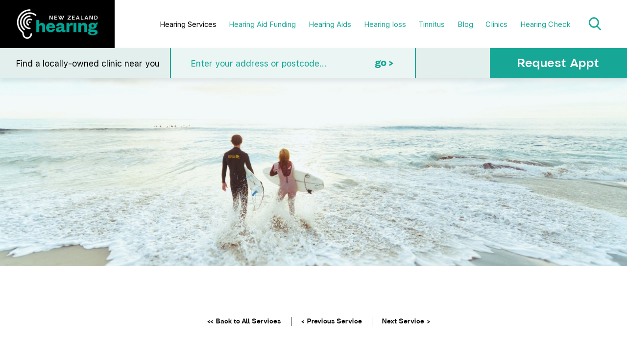

--- FILE ---
content_type: text/html; charset=utf-8
request_url: https://www.newzealandhearing.co.nz/hearing-services/custom-hearing-protection/swim-and-surf-earplugs/
body_size: 5811
content:
<!DOCTYPE html>
<!--[if !IE]><!-->
<html lang="en-US" itemscope itemtype="http://schema.org/WebPage" xmlns:fb="https://www.facebook.com/2008/fbml">
<!--<![endif]-->
<!--[if lte IE 9]><html lang="en-US" class="ie ieold"><![endif]-->
<head>
	
<!-- Google Tag Manager -->
<script>(function(w,d,s,l,i){w[l]=w[l]||[];w[l].push({'gtm.start':
new Date().getTime(),event:'gtm.js'});var f=d.getElementsByTagName(s)[0],
j=d.createElement(s),dl=l!='dataLayer'?'&l='+l:'';j.async=true;j.src=
'https://www.googletagmanager.com/gtm.js?id='+i+dl;f.parentNode.insertBefore(j,f);
})(window,document,'script','dataLayer','GTM-T95T66N');</script>
<!-- End Google Tag Manager -->


	<title>Custom Swim &amp; Surf Earplugs – New Zealand Hearing</title>
	<base href="https://www.newzealandhearing.co.nz/"><!--[if lte IE 6]></base><![endif]-->
	<meta charset='utf-8'>
    <meta http-equiv='Content-type' content='text/html; charset=utf-8' />
    <meta generator="SilverStripe" />
    <meta name="viewport" content="initial-scale=1.0, maximum-scale=1.0, user-scalable=no" />
	<meta name="referrer" content="always" />
    <meta description="Professional custom swimming and surfing earplugs fitted across New Zealand by independent audiologists. Protect your ears from water and reduce the risk of infection while enjoying aquatic activities. Book your custom earplug appointment today." />
    <meta robots="index, follow" />
    <meta twitter:title="Custom Swim &amp; Surf Earplugs – New Zealand Hearing" />
    <meta twitter:description="Professional custom swimming and surfing earplugs fitted across New Zealand by independent audiologists. Protect your ears from water and reduce the risk of infection while enjoying aquatic activities. Book your custom earplug appointment today." />
    <meta twitter:card="summary_large_image" />
    <meta twitter:image="https://www.newzealandhearing.co.nz/assets/Uploads/NZ-Hearing-Logo-Ear-Green.png" />
    <meta property="og:title" content="Custom Swim &amp; Surf Earplugs" />
    <meta property="og:type" content="website" />
    <meta property="og:image" content="https://www.newzealandhearing.co.nz/assets/Uploads/c92918fb0d/frank-mckenna-738213-unsplash.jpg" />
    <meta property="og:image:type" content="image/jpeg" />
    <meta property="og:url" content="https://www.newzealandhearing.co.nz/hearing-services/custom-hearing-protection/swim-and-surf-earplugs/" />
    <meta property="og:description" content="Professional custom swimming and surfing earplugs fitted across New Zealand by independent audiologists. Protect your ears from water and reduce the risk of infection while enjoying aquatic activities. Book your custom earplug appointment today." />
    <meta property="og:site_name" content="New Zealand Hearing" />
	<meta http-equiv="X-UA-Compatible" content="IE=11">
    <!--[if lt IE 9]>
	<script src="https://cdnjs.cloudflare.com/ajax/libs/html5shiv/3.7.3/html5shiv.min.js"></script>
	<![endif]-->
	<link rel="apple-touch-icon" sizes="57x57" href="/resources/themes/nzhearing/icons/apple-icon-57x57.png">
    <link rel="apple-touch-icon" sizes="60x60" href="/resources/themes/nzhearing/icons/apple-icon-60x60.png">
    <link rel="apple-touch-icon" sizes="72x72" href="/resources/themes/nzhearing/icons/apple-icon-72x72.png">
    <link rel="apple-touch-icon" sizes="76x76" href="/resources/themes/nzhearing/icons/apple-icon-76x76.png">
    <link rel="apple-touch-icon" sizes="114x114" href="/resources/themes/nzhearing/icons/apple-icon-114x114.png">
    <link rel="apple-touch-icon" sizes="120x120" href="/resources/themes/nzhearing/icons/apple-icon-120x120.png">
    <link rel="apple-touch-icon" sizes="144x144" href="/resources/themes/nzhearing/icons/apple-icon-144x144.png">
    <link rel="apple-touch-icon" sizes="152x152" href="/resources/themes/nzhearing/icons/apple-icon-152x152.png">
    <link rel="apple-touch-icon" sizes="180x180" href="/resources/themes/nzhearing/icons/apple-icon-180x180.png">
    <link rel="icon" type="image/png" sizes="192x192"  href="/resources/themes/nzhearing/icons/android-icon-192x192.png">
    <link rel="icon" type="image/png" sizes="32x32" href="/resources/themes/nzhearing/icons/favicon-32x32.png">
    <link rel="icon" type="image/png" sizes="96x96" href="/resources/themes/nzhearing/icons/favicon-96x96.png">
    <link rel="icon" type="image/png" sizes="16x16" href="/resources/themes/nzhearing/icons/favicon-16x16.png">
    <meta name="msapplication-TileColor" content="#ffffff">
    <meta name="msapplication-TileImage" content="/resources/themes/nzhearing/icons/ms-icon-144x144.png">
    <meta name="theme-color" content="#ffffff">

	
<link rel="stylesheet" type="text/css" href="/resources/themes/nzhearing/build/css/style.css?m=1739745012" />
</head>
<body class="page" data-mobileortablet="0">


<!-- Google Tag Manager (noscript) -->
<noscript><iframe src="https://www.googletagmanager.com/ns.html?id=GTM-T95T66N"
height="0" width="0" style="display:none;visibility:hidden"></iframe></noscript>
<!-- End Google Tag Manager (noscript) -->


<header id="js-header">
    <div class="menu">
        
        <a class="navbar-brand" href="/">
            <img class="responsively-lazy" src="/assets/Uploads/Logos/NZ-Hearing-Logo-Reversed__ScaleMaxHeightWzExNF0.png" alt="New Zealand Hearing Support Office" />
        </a>
        

        <nav class="navigation">
            <!-- Mobile Menu -->
            <div class="mobile-menu">
                <a href="/contact/" class="make-appointment js-book-online-link">Request Appt</a>
                <a href="javascript:;" class="search-icon search-icon-mobile icon-search js-search-icon-mobile"></a>
                <button class="hamburger hamburger-menu js-hamburger-menu" type="button">
                    <span class="hamburger-box">
                        <span class="hamburger-inner"></span>
                    </span>
                    <span class="menu-label">Menu</span>
                </button>
            </div>

            
                <div class="main-navigation">
	<ul class="main-navigation-links js-main-navigation">
		
			<li class="main__item section has-dropdown">
				<a itemprop="url" href="/hearing-services/" class="main__item__link section" title="Hearing Services">
					<span itemprop="name">Hearing Services</span>
				</a>

	            <a href="javascript:;" class="dropdown-indicator icon-thin-arrow js-dropdown-indicator dropdown-indicator--open"></a>

				
					<div class="children-menu visible">
						<ul>
							<li class="header">Hearing Services</li>
							
    <li class="link">
        <a itemprop="url" href="/hearing-services/basic-hearing-checks/" class="link" title="Basic Hearing Check">
            <span itemprop="name">Basic Hearing Check</span>
        </a>

        

		
	</li>

    <li class="link">
        <a itemprop="url" href="/hearing-services/full-diagnostic-testing/" class="link" title="Full Diagnostic Assessment">
            <span itemprop="name">Full Diagnostic Hearing Test</span>
        </a>

        

		
	</li>

    <li class="link">
        <a itemprop="url" href="/hearing-services/tinnitus-assessment/" class="link" title="Tinnitus Assessment">
            <span itemprop="name">Tinnitus Assessment &amp; Management</span>
        </a>

        

		
	</li>

    <li class="link">
        <a itemprop="url" href="/hearing-services/new-hearing-aid-fitting/" class="link" title="New Hearing Aid Fitting">
            <span itemprop="name">New Hearing Aid Fitting</span>
        </a>

        

		
	</li>

    <li class="link">
        <a itemprop="url" href="/hearing-services/child-hearing-assessment/" class="link" title="Child Hearing Assessment">
            <span itemprop="name">Child Hearing Assessment</span>
        </a>

        

		
	</li>

    <li class="section haschildren">
        <a itemprop="url" href="/hearing-services/custom-hearing-protection/" class="section" title="Custom Hearing Protection">
            <span itemprop="name">Custom Hearing Protection &amp; Earplugs</span>
        </a>

        <span class="children icon-arrow-up is-active"></span>

		
			<ul class="children transition visible">
				
    <li class="link">
        <a itemprop="url" href="/hearing-services/custom-hearing-protection/sleep-earplugs/" class="link" title="Sleep &amp; Travel">
            <span itemprop="name">Custom Sleep &amp; Travel Earplugs</span>
        </a>

        

		
	</li>

    <li class="current">
        <a itemprop="url" href="/hearing-services/custom-hearing-protection/swim-and-surf-earplugs/" class="current" title="Swimming &amp; Surfing">
            <span itemprop="name">Custom Swim &amp; Surf Earplugs</span>
        </a>

        

		
	</li>

    <li class="link">
        <a itemprop="url" href="/hearing-services/custom-hearing-protection/musician-dj-and-drummer/" class="link" title="Musician, DJ, &amp; Drummer">
            <span itemprop="name">Custom Musician, DJ &amp; Drummer Earplugs</span>
        </a>

        

		
	</li>

    <li class="link">
        <a itemprop="url" href="/hearing-services/custom-hearing-protection/shooting-and-hunting-earplugs/" class="link" title="Shooting &amp; Hunting">
            <span itemprop="name">Custom Shooting &amp; Hunting Earplugs</span>
        </a>

        

		
	</li>

    <li class="link">
        <a itemprop="url" href="/hearing-services/custom-hearing-protection/industrial-and-workplace-earplugs/" class="link" title="Industrial &amp; Workplace">
            <span itemprop="name">Custom Industrial &amp; Workplace Earplugs</span>
        </a>

        

		
	</li>

    <li class="link">
        <a itemprop="url" href="/hearing-services/custom-hearing-protection/motorsport-earplugs/" class="link" title="Motorsport">
            <span itemprop="name">Custom Motorsport Earplugs</span>
        </a>

        

		
	</li>


			</ul>
		
	</li>

    <li class="link">
        <a itemprop="url" href="/hearing-services/hearing-aid-maintenance-and-support/" class="link" title="Hearing Aid Maintenance &amp; Support">
            <span itemprop="name">Hearing Aid Maintenance &amp; Support</span>
        </a>

        

		
	</li>

    <li class="link">
        <a itemprop="url" href="/hearing-services/pre-employment-or-workplace-hearing-test/" class="link" title="Pre-Employment / Workplace Hearing Test">
            <span itemprop="name">Pre-Employment &amp; Workplace Hearing Test</span>
        </a>

        

		
	</li>

    <li class="link">
        <a itemprop="url" href="/hearing-services/auditory-processing-disorder-apd/" class="link" title="Auditory Processing Disorder">
            <span itemprop="name">Auditory Processing Disorder (APD)</span>
        </a>

        

		
	</li>

    <li class="link">
        <a itemprop="url" href="/hearing-services/micro-suction-ear-wax-removal/" class="link" title="Micro Suction Ear Wax Removal">
            <span itemprop="name">Micro Suction Ear Wax Removal</span>
        </a>

        

		
	</li>


						</ul>
					</div>
				
			</li>
		
			<li class="main__item link">
				<a itemprop="url" href="/hearing-aid-funding/" class="main__item__link link" title="Hearing Aid Funding">
					<span itemprop="name">Hearing Aid Funding</span>
				</a>

	            

				
			</li>
		
			<li class="main__item link has-dropdown">
				<a itemprop="url" href="/hearing-aids/" class="main__item__link link" title="Hearing Aids">
					<span itemprop="name">Hearing Aids</span>
				</a>

	            <a href="javascript:;" class="dropdown-indicator icon-thin-arrow js-dropdown-indicator"></a>

				
					<div class="children-menu">
						<ul>
							<li class="header">Hearing Aids</li>
							
    <li class="link haschildren">
        <a itemprop="url" href="/hearing-aids/our-products/" class="link" title="Our Products">
            <span itemprop="name">Hearing Aid Products</span>
        </a>

        <span class="children icon-arrow-up"></span>

		
			<ul class="children transition hidden">
				
    <li class="link">
        <a itemprop="url" href="/hearing-aids/our-products/hearing-aid-styles/" class="link" title="Hearing Aid Styles">
            <span itemprop="name">Hearing Aid Styles</span>
        </a>

        

		
	</li>

    <li class="link">
        <a itemprop="url" href="/hearing-aids/our-products/hearing-aid-features/" class="link" title="Hearing Aid Features">
            <span itemprop="name">Hearing Aid Features</span>
        </a>

        

		
	</li>

    <li class="link">
        <a itemprop="url" href="/hearing-aids/our-products/selecting-and-programming/" class="link" title="Selecting and Programming">
            <span itemprop="name">Selecting &amp; Programming Hearing Aids</span>
        </a>

        

		
	</li>

    <li class="link">
        <a itemprop="url" href="/hearing-aids/our-products/whats-new/" class="link" title="What&#039;s New">
            <span itemprop="name">Latest Hearing Aid Technology</span>
        </a>

        

		
	</li>


			</ul>
		
	</li>

    <li class="link">
        <a itemprop="url" href="/hearing-aids/care-and-how-tos/" class="link" title="Care &amp; How-To&#039;s">
            <span itemprop="name">Hearing Aid Care &amp; How-To&#039;s</span>
        </a>

        

		
	</li>

    <li class="link">
        <a itemprop="url" href="/hearing-aids/insuring-your-hearing-aids/" class="link" title="Insuring your Hearing Aids">
            <span itemprop="name">Insuring your Hearing Aids</span>
        </a>

        

		
	</li>

    <li class="link">
        <a itemprop="url" href="/hearing-aids/hearing-aid-battery-recycling/" class="link" title="Hearing Aid Battery Recycling">
            <span itemprop="name">Hearing Aid Battery Recycling</span>
        </a>

        

		
	</li>

    <li class="link">
        <a itemprop="url" href="/hearing-aids/white-label-hearing-aids/" class="link" title="White Label Hearing Aids">
            <span itemprop="name">White Label Hearing Aids</span>
        </a>

        

		
	</li>


						</ul>
					</div>
				
			</li>
		
			<li class="main__item link has-dropdown">
				<a itemprop="url" href="/hearing-loss/" class="main__item__link link" title="Hearing Loss">
					<span itemprop="name">Hearing loss</span>
				</a>

	            <a href="javascript:;" class="dropdown-indicator icon-thin-arrow js-dropdown-indicator"></a>

				
					<div class="children-menu">
						<ul>
							<li class="header">Hearing loss</li>
							
    <li class="link">
        <a itemprop="url" href="/hearing-loss/how-we-hear/" class="link" title="How We Hear">
            <span itemprop="name">How We Hear</span>
        </a>

        

		
	</li>

    <li class="link">
        <a itemprop="url" href="/hearing-loss/symptoms-of-hearing-loss/" class="link" title="Symptoms of Hearing Loss">
            <span itemprop="name">Symptoms of Hearing Loss</span>
        </a>

        

		
	</li>

    <li class="link">
        <a itemprop="url" href="/hearing-loss/types-of-hearing-loss/" class="link" title="Types of Hearing Loss">
            <span itemprop="name">Types of Hearing Loss</span>
        </a>

        

		
	</li>

    <li class="link">
        <a itemprop="url" href="/hearing-loss/impact-on-health/" class="link" title="Impact on Health">
            <span itemprop="name">Impact on Health</span>
        </a>

        

		
	</li>

    <li class="link">
        <a itemprop="url" href="/hearing-loss/client-stories/" class="link" title="Local Client Stories">
            <span itemprop="name">Local Client Stories</span>
        </a>

        

		
	</li>


						</ul>
					</div>
				
			</li>
		
			<li class="main__item link">
				<a itemprop="url" href="/tinnitus-information/" class="main__item__link link" title="Tinnitus">
					<span itemprop="name">Tinnitus</span>
				</a>

	            

				
			</li>
		
			<li class="main__item link">
				<a itemprop="url" href="https://blog.newzealandhearing.co.nz/blog/" class="main__item__link link" title="Blog">
					<span itemprop="name">Blog</span>
				</a>

	            

				
			</li>
		
			<li class="main__item link">
				<a itemprop="url" href="/contact/" class="main__item__link link" title="NZ Hearing Clinics">
					<span itemprop="name">Clinics</span>
				</a>

	            

				
			</li>
		
			<li class="main__item link">
				<a itemprop="url" href="/online-hearing-check/" class="main__item__link link" title="Hearing Check">
					<span itemprop="name">Hearing Check</span>
				</a>

	            

				
			</li>
		
	</ul>

	<a href="javascript:;" class="search-icon search-icon-desktop icon-search js-search-icon-desktop"></a>
</div>

            

        </nav>
    </div>

    
<section class="make-appointment-bar js-make-appointment-bar subpage">
    
        
            <div class="address-input address-input js-address-input">
                <p>Find a locally-owned clinic near you</p>
                <form method="get" action="contact/">
                    <input type="text" name="address" placeholder="Enter your address or postcode..." />
                    <button type="submit" class="btn btn-default">
                        go &gt;
                    </button>
                </form>
            </div>
        
    

    <div class="search-bar-mobile js-search-bar-mobile hidden">
        <form method="get" action="search/">
            <input type="text" name="q" value="" placeholder="Search for..." />
            <button type="submit" class="btn btn-default icon-search" alt="Search"></button>
        </form>
    </div>

    <div class="desktop-address-input js-desktop-address-input">
        


        <div class="desktop-same-width">
            <div class="search-bar search-bar-desktop js-search-bar-desktop hidden">
                <form method="get" action="search/">
                    <div class="input-group">
                        <input type="text" name="q" value="" placeholder="Search for..." />
                        <button type="submit" class="btn btn-default icon-search" alt="Search"></button>
                    </div>
                </form>
            </div>

            <div class="easily-book-online js-easily-book-online">
                <p>Make that appointment for you or a loved one</p>
                <div class="book-online js-book-online">
                    <a href="/contact/" class="easily js-book-online-link"><span>Request Appt</span></a>

                    
                </div>
            </div>
        </div>

    </div>
</section>


</header>


<article id="js-article" class="page-search page-page" role="main">
	
    <section class="splash-image">
        <picture>
            <img class="responsively-lazy" src="/assets/Uploads/c92918fb0d/frank-mckenna-738213-unsplash__FocusFillWzE2MDAsNDgwLCJ5IiwzNzBd.jpg" alt="frank mckenna 738213 unsplash" data-srcset="/assets/Uploads/c92918fb0d/frank-mckenna-738213-unsplash__FocusFillWzEwMjQsNDU1LCJ5IiwxNjNd.jpg 1024w, /assets/Uploads/c92918fb0d/frank-mckenna-738213-unsplash__FocusFillWzc2OCwzNDEsInkiLDEyMl0.jpg 768w, /assets/Uploads/c92918fb0d/frank-mckenna-738213-unsplash__FocusFillWzQ1MCwyMDAsInkiLDcxXQ.jpg 450w" srcset="[data-uri]" />

        </picture>
    </section>





    
        <section id="js-anchor-page-content" class="page-content">
    
        <div class="navigation-links">
    <a href="/hearing-services/">&lt;&lt;&nbsp; Back to All Services</a>

    
        <a href="/hearing-services/custom-hearing-protection/sleep-earplugs/#anchor-page-content">&lt;&nbsp; Previous Service</a>
    
    
        <a href="/hearing-services/custom-hearing-protection/musician-dj-and-drummer/#anchor-page-content">Next Service &nbsp;&gt;</a>
    
</div>

    

    
    
        <h1>Custom Swim & Surf Earplugs</h1>
        
    



    

    <p>Earplugs are an essential must-have for any water lover. Whether you are enjoying a day at the pool or out in the open water, earplugs help protect us from infection and dizziness.</p><p>Did you know cold (or too hot) water in our ears can activate our balance system? When this happens, our brain thinks we're spinning when we're really not, causing dizziness. This is a frequent issue for open-water (and pool) swimmers if the water stays in the ear canal too long and doesn't reach body temperature quick enough. It can leave the swimmer immobilized for a short time until the balance system reset. Also, too much time in the water can leave our ears vulnerable to microorganisms that cause infections. These external ear infections, sometimes called swimmers ear, are very painful. The good news is these experiences are preventable and the best prevention is wearing well-fitting earplugs while you're in the water.&nbsp;</p><p>Our custom made swim plugs are a perfect replica of your ear so they stay put while keeping water out!&nbsp;<span>They’re ideal for anyone, but especially for those with a history of ear surgery, grommets, or ongoing ear issues.</span></p><p>Production time is usually around 2 weeks. From $240 pair (includes ear impressions, custom plugs, and fitting).</p>

    
        <ul class="button">
            
                <li><a href="/contact/">Find your local clinic</a></li>
            
            
                <li class="hollow small">
                    <a href="javascript:;" data-href="https://www.newzealandhearing.co.nz/hearing-services/custom-hearing-protection/swim-and-surf-earplugs/" class="icon-share-after js-share">
                        Check this out! Swim plugs!
                    </a>
                </li>
            
        </ul>
    
</section>


    






	

	
</article>

<footer>
    
        <div class="footer-links">
            <div class="links">
                <div class="links-column">
                    <h2>Quick Links</h2>
                    <ul>
                    
                        <li><a href="/about/" class="link">About Us</a></li>
                    
                        <li><a href="/love-your-hearing-foundation/" class="link">Love Your Hearing Foundation</a></li>
                    
                        <li><a href="/join-us/" class="link">Join Us</a></li>
                    
                        <li><a href="/refer-a-friend/" class="link">Refer a Friend</a></li>
                    
                        <li><a href="https://blog.newzealandhearing.co.nz/blog/" class="link">Blog</a></li>
                    
                        <li><a href="/frequently-asked-questions/" class="link">Frequently Asked Questions</a></li>
                    
                        <li><a href="/hearing-aids/care-and-how-tos/" class="link">Care &amp; How-to&#039;s</a></li>
                    
                        <li><a href="/hearing-aids/hearing-aid-battery-recycling/" class="link">Hearing Aid Battery Recycling</a></li>
                    
                        <li><a href="/privacy-policy/" class="link">Privacy Policy</a></li>
                    
                    </ul>
                </div>
                <div class="links-column">
                    <h2>Local Clinics</h2>
                    <ul>
                    
                        
                            <li><a href="/brenna-sincock-hearing/" class="link">Brenna Sincock Hearing</a></li>
                        
                            <li><a href="/ed-thynne-hearing/" class="link">Ed Thynne Hearing</a></li>
                        
                            <li><a href="/hamilton-hearing/" class="link">Hamilton Hearing</a></li>
                        
                            <li><a href="/laura-arnold-audiology/" class="link">Laura Arnold Audiology</a></li>
                        
                            <li><a href="/lisa-keen-audiology/" class="link">Lisa Keen Audiology</a></li>
                        
                            <li><a href="/melanie-mackenzie-hearing/" class="link">Melanie Mackenzie Hearing</a></li>
                        
                            <li><a href="/new-zealand-hearing/" class="link">New Zealand Hearing</a></li>
                        
                            <li><a href="/sarah-lies-hearing/" class="link">Sarah Lies Hearing</a></li>
                        
                            <li><a href="/teresa-burns-hearing/" class="link">Teresa Burns Hearing</a></li>
                        
                            <li><a href="/vera-setz-hearing/" class="link">Vera Setz Hearing Amberley</a></li>
                        
                            <li><a href="/vera-setz-hearing/" class="link">Vera Setz Hearing Rangiora</a></li>
                        
                            <li><a href="/wanaka-hearing/" class="link">Wanaka Hearing</a></li>
                        
                    
                    </ul>
                </div>

                <div class="other-column">
                    
                        <div class="follow-us">
                            <span>Follow us for more</span>
                            
                                <a href="https://www.instagram.com/newzealandhearing/" target="_blank" class="icon-instagram" title="Instagram"></a>
                            
                            
                                <a href="https://www.facebook.com/newzealandhearing/" target="_blank" class="icon-facebook" title="Facebook"></a>
                            
                        </div>
                    

                    

                    <div class="signature">
                        <p class="love-your-hearing icon-heart">love your hearing</p>
                        <p><span class="company">New Zealand Hearing</span> Proudly 100% New Zealand owned and operated.</p>
                    </div>
                </div>
            </div>

            <div class="below"></div>
        </div>
    
</footer>




<div id="fb-root"></div>




<!-- Start of HubSpot Embed Code -->
<script type="text/javascript" id="hs-script-loader" async defer src="//js-ap1.hs-scripts.com/5367246.js"></script>
<!-- End of HubSpot Embed Code -->

<script type="application/javascript" src="/resources/themes/nzhearing/build/js/app.js?m=1749621468"></script>
</body>
</html>


--- FILE ---
content_type: text/css
request_url: https://www.newzealandhearing.co.nz/resources/themes/nzhearing/build/css/style.css?m=1739745012
body_size: 47180
content:
:root{--blue:#007bff;--indigo:#6610f2;--purple:#6f42c1;--pink:#e83e8c;--red:#b50011;--orange:#fd7e14;--yellow:#ffc107;--green:#5c9e44;--teal:#20c997;--cyan:#17a2b8;--white:#fff;--gray:#6c757d;--gray-dark:#343a40;--primary:#007bff;--secondary:#6c757d;--success:#5c9e44;--info:#17a2b8;--warning:#ffc107;--danger:#b50011;--light:#f8f9fa;--dark:#343a40;--breakpoint-xs:0;--breakpoint-sm:576px;--breakpoint-md:768px;--breakpoint-lg:992px;--breakpoint-xl:1200px;--font-family-sans-serif:-apple-system,BlinkMacSystemFont,"Segoe UI",Roboto,"Helvetica Neue",Arial,"Noto Sans",sans-serif,"Apple Color Emoji","Segoe UI Emoji","Segoe UI Symbol","Noto Color Emoji";--font-family-monospace:SFMono-Regular,Menlo,Monaco,Consolas,"Liberation Mono","Courier New",monospace}*,:after,:before{box-sizing:border-box}html{font-family:sans-serif;line-height:1.15;-webkit-text-size-adjust:100%;-webkit-tap-highlight-color:rgba(0,0,0,0)}article,aside,figcaption,figure,footer,header,hgroup,main,nav,section{display:block}body{margin:0;font-family:-apple-system,BlinkMacSystemFont,Segoe UI,Roboto,Helvetica Neue,Arial,Noto Sans,sans-serif,Apple Color Emoji,Segoe UI Emoji,Segoe UI Symbol,Noto Color Emoji;font-size:1rem;color:#212529;text-align:left;background-color:#fff}[tabindex="-1"]:focus{outline:0!important}hr{box-sizing:content-box;height:0;overflow:visible}h1,h2,h3,h4,h5,h6{margin-top:0;margin-bottom:.5rem}p{margin-top:0;margin-bottom:1rem}abbr[data-original-title],abbr[title]{text-decoration:underline;-webkit-text-decoration:underline dotted;text-decoration:underline dotted;cursor:help;border-bottom:0;-webkit-text-decoration-skip-ink:none;text-decoration-skip-ink:none}address{font-style:normal;line-height:inherit}address,dl,ol,ul{margin-bottom:1rem}dl,ol,ul{margin-top:0}ol ol,ol ul,ul ol,ul ul{margin-bottom:0}dt{font-weight:700}dd{margin-bottom:.5rem;margin-left:0}blockquote{margin:0 0 1rem}b,strong{font-weight:bolder}small{font-size:80%}sub,sup{position:relative;font-size:75%;line-height:0;vertical-align:baseline}sub{bottom:-.25em}sup{top:-.5em}a{color:#007bff;text-decoration:none;background-color:transparent}a:hover{color:#0056b3;text-decoration:underline}a:not([href]):not([tabindex]),a:not([href]):not([tabindex]):focus,a:not([href]):not([tabindex]):hover{color:inherit;text-decoration:none}a:not([href]):not([tabindex]):focus{outline:0}code,kbd,pre,samp{font-family:SFMono-Regular,Menlo,Monaco,Consolas,Liberation Mono,Courier New,monospace;font-size:1em}pre{margin-top:0;margin-bottom:1rem;overflow:auto}figure{margin:0 0 1rem}img{border-style:none}img,svg{vertical-align:middle}svg{overflow:hidden}table{border-collapse:collapse}caption{padding-top:.75rem;padding-bottom:.75rem;color:#6c757d;text-align:left;caption-side:bottom}th{text-align:inherit}label{display:inline-block;margin-bottom:.5rem}button{border-radius:0}button:focus{outline:1px dotted;outline:5px auto -webkit-focus-ring-color}button,input,optgroup,select,textarea{margin:0;font-family:inherit;font-size:inherit;line-height:inherit}button,input{overflow:visible}button,select{text-transform:none}select{word-wrap:normal}[type=button],[type=reset],[type=submit],button{-webkit-appearance:button}[type=button]:not(:disabled),[type=reset]:not(:disabled),[type=submit]:not(:disabled),button:not(:disabled){cursor:pointer}[type=button]::-moz-focus-inner,[type=reset]::-moz-focus-inner,[type=submit]::-moz-focus-inner,button::-moz-focus-inner{padding:0;border-style:none}input[type=checkbox],input[type=radio]{box-sizing:border-box;padding:0}input[type=date],input[type=datetime-local],input[type=month],input[type=time]{-webkit-appearance:listbox}textarea{overflow:auto;resize:vertical}fieldset{min-width:0;padding:0;margin:0;border:0}legend{display:block;width:100%;max-width:100%;padding:0;margin-bottom:.5rem;font-size:1.5rem;line-height:inherit;color:inherit;white-space:normal}progress{vertical-align:baseline}[type=number]::-webkit-inner-spin-button,[type=number]::-webkit-outer-spin-button{height:auto}[type=search]{outline-offset:-2px;-webkit-appearance:none}[type=search]::-webkit-search-decoration{-webkit-appearance:none}::-webkit-file-upload-button{font:inherit;-webkit-appearance:button}output{display:inline-block}summary{display:list-item;cursor:pointer}template{display:none}[hidden]{display:none!important}.h1,.h2,.h3,.h4,.h5,.h6,h1,h2,h3,h4,h5,h6{margin-bottom:.5rem;font-weight:500;line-height:1.2}.h1,h1{font-size:2.5rem}.h2,h2{font-size:2rem}.h3,h3{font-size:1.75rem}.h4,h4{font-size:1.5rem}.h5,h5{font-size:1.25rem}.h6,h6{font-size:1rem}.lead{font-size:1.25rem;font-weight:300}.display-1{font-size:6rem}.display-1,.display-2{font-weight:300;line-height:1.2}.display-2{font-size:5.5rem}.display-3{font-size:4.5rem}.display-3,.display-4{font-weight:300;line-height:1.2}.display-4{font-size:3.5rem}hr{margin-top:1rem;margin-bottom:1rem;border:0;border-top:1px solid rgba(0,0,0,.1)}.small,small{font-size:80%;font-weight:400}.mark,mark{padding:.2em;background-color:#fcf8e3}.list-inline,.list-unstyled{padding-left:0;list-style:none}.list-inline-item{display:inline-block}.list-inline-item:not(:last-child){margin-right:.5rem}.initialism{font-size:90%;text-transform:uppercase}.blockquote{margin-bottom:1rem;font-size:1.25rem}.blockquote-footer{display:block;font-size:80%;color:#6c757d}.blockquote-footer:before{content:"\2014\A0"}.img-fluid,.img-thumbnail{max-width:100%;height:auto}.img-thumbnail{padding:.25rem;background-color:#fff;border:1px solid #dee2e6;border-radius:.25rem}.figure{display:inline-block}.figure-img{margin-bottom:.5rem;line-height:1}.figure-caption{font-size:90%;color:#6c757d}code{font-size:87.5%;color:#e83e8c;word-break:break-word}a>code{color:inherit}kbd{padding:.2rem .4rem;font-size:87.5%;color:#fff;background-color:#212529;border-radius:.2rem}kbd kbd{padding:0;font-size:100%;font-weight:700}pre{display:block;font-size:87.5%;color:#212529}pre code{font-size:inherit;color:inherit;word-break:normal}.pre-scrollable{max-height:340px;overflow-y:scroll}.container{width:100%;padding-right:15px;padding-left:15px;margin-right:auto;margin-left:auto}@media (min-width:576px){.container{max-width:540px}}@media (min-width:768px){.container{max-width:720px}}@media (min-width:992px){.container{max-width:960px}}@media (min-width:1200px){.container{max-width:1140px}}.container-fluid{width:100%;padding-right:15px;padding-left:15px;margin-right:auto;margin-left:auto}.row{display:flex;flex-wrap:wrap;margin-right:-15px;margin-left:-15px}.no-gutters{margin-right:0;margin-left:0}.no-gutters>.col,.no-gutters>[class*=col-]{padding-right:0;padding-left:0}.col,.col-1,.col-2,.col-3,.col-4,.col-5,.col-6,.col-7,.col-8,.col-9,.col-10,.col-11,.col-12,.col-auto,.col-lg,.col-lg-1,.col-lg-2,.col-lg-3,.col-lg-4,.col-lg-5,.col-lg-6,.col-lg-7,.col-lg-8,.col-lg-9,.col-lg-10,.col-lg-11,.col-lg-12,.col-lg-auto,.col-md,.col-md-1,.col-md-2,.col-md-3,.col-md-4,.col-md-5,.col-md-6,.col-md-7,.col-md-8,.col-md-9,.col-md-10,.col-md-11,.col-md-12,.col-md-auto,.col-sm,.col-sm-1,.col-sm-2,.col-sm-3,.col-sm-4,.col-sm-5,.col-sm-6,.col-sm-7,.col-sm-8,.col-sm-9,.col-sm-10,.col-sm-11,.col-sm-12,.col-sm-auto,.col-xl,.col-xl-1,.col-xl-2,.col-xl-3,.col-xl-4,.col-xl-5,.col-xl-6,.col-xl-7,.col-xl-8,.col-xl-9,.col-xl-10,.col-xl-11,.col-xl-12,.col-xl-auto{position:relative;width:100%;padding-right:15px;padding-left:15px}.col{flex-basis:0;flex-grow:1;max-width:100%}.col-auto{flex:0 0 auto;width:auto;max-width:100%}.col-1{flex:0 0 8.3333333333%;max-width:8.3333333333%}.col-2{flex:0 0 16.6666666667%;max-width:16.6666666667%}.col-3{flex:0 0 25%;max-width:25%}.col-4{flex:0 0 33.3333333333%;max-width:33.3333333333%}.col-5{flex:0 0 41.6666666667%;max-width:41.6666666667%}.col-6{flex:0 0 50%;max-width:50%}.col-7{flex:0 0 58.3333333333%;max-width:58.3333333333%}.col-8{flex:0 0 66.6666666667%;max-width:66.6666666667%}.col-9{flex:0 0 75%;max-width:75%}.col-10{flex:0 0 83.3333333333%;max-width:83.3333333333%}.col-11{flex:0 0 91.6666666667%;max-width:91.6666666667%}.col-12{flex:0 0 100%;max-width:100%}.order-first{order:-1}.order-last{order:13}.order-0{order:0}.order-1{order:1}.order-2{order:2}.order-3{order:3}.order-4{order:4}.order-5{order:5}.order-6{order:6}.order-7{order:7}.order-8{order:8}.order-9{order:9}.order-10{order:10}.order-11{order:11}.order-12{order:12}.offset-1{margin-left:8.3333333333%}.offset-2{margin-left:16.6666666667%}.offset-3{margin-left:25%}.offset-4{margin-left:33.3333333333%}.offset-5{margin-left:41.6666666667%}.offset-6{margin-left:50%}.offset-7{margin-left:58.3333333333%}.offset-8{margin-left:66.6666666667%}.offset-9{margin-left:75%}.offset-10{margin-left:83.3333333333%}.offset-11{margin-left:91.6666666667%}@media (min-width:576px){.col-sm{flex-basis:0;flex-grow:1;max-width:100%}.col-sm-auto{flex:0 0 auto;width:auto;max-width:100%}.col-sm-1{flex:0 0 8.3333333333%;max-width:8.3333333333%}.col-sm-2{flex:0 0 16.6666666667%;max-width:16.6666666667%}.col-sm-3{flex:0 0 25%;max-width:25%}.col-sm-4{flex:0 0 33.3333333333%;max-width:33.3333333333%}.col-sm-5{flex:0 0 41.6666666667%;max-width:41.6666666667%}.col-sm-6{flex:0 0 50%;max-width:50%}.col-sm-7{flex:0 0 58.3333333333%;max-width:58.3333333333%}.col-sm-8{flex:0 0 66.6666666667%;max-width:66.6666666667%}.col-sm-9{flex:0 0 75%;max-width:75%}.col-sm-10{flex:0 0 83.3333333333%;max-width:83.3333333333%}.col-sm-11{flex:0 0 91.6666666667%;max-width:91.6666666667%}.col-sm-12{flex:0 0 100%;max-width:100%}.order-sm-first{order:-1}.order-sm-last{order:13}.order-sm-0{order:0}.order-sm-1{order:1}.order-sm-2{order:2}.order-sm-3{order:3}.order-sm-4{order:4}.order-sm-5{order:5}.order-sm-6{order:6}.order-sm-7{order:7}.order-sm-8{order:8}.order-sm-9{order:9}.order-sm-10{order:10}.order-sm-11{order:11}.order-sm-12{order:12}.offset-sm-0{margin-left:0}.offset-sm-1{margin-left:8.3333333333%}.offset-sm-2{margin-left:16.6666666667%}.offset-sm-3{margin-left:25%}.offset-sm-4{margin-left:33.3333333333%}.offset-sm-5{margin-left:41.6666666667%}.offset-sm-6{margin-left:50%}.offset-sm-7{margin-left:58.3333333333%}.offset-sm-8{margin-left:66.6666666667%}.offset-sm-9{margin-left:75%}.offset-sm-10{margin-left:83.3333333333%}.offset-sm-11{margin-left:91.6666666667%}}@media (min-width:768px){.col-md{flex-basis:0;flex-grow:1;max-width:100%}.col-md-auto{flex:0 0 auto;width:auto;max-width:100%}.col-md-1{flex:0 0 8.3333333333%;max-width:8.3333333333%}.col-md-2{flex:0 0 16.6666666667%;max-width:16.6666666667%}.col-md-3{flex:0 0 25%;max-width:25%}.col-md-4{flex:0 0 33.3333333333%;max-width:33.3333333333%}.col-md-5{flex:0 0 41.6666666667%;max-width:41.6666666667%}.col-md-6{flex:0 0 50%;max-width:50%}.col-md-7{flex:0 0 58.3333333333%;max-width:58.3333333333%}.col-md-8{flex:0 0 66.6666666667%;max-width:66.6666666667%}.col-md-9{flex:0 0 75%;max-width:75%}.col-md-10{flex:0 0 83.3333333333%;max-width:83.3333333333%}.col-md-11{flex:0 0 91.6666666667%;max-width:91.6666666667%}.col-md-12{flex:0 0 100%;max-width:100%}.order-md-first{order:-1}.order-md-last{order:13}.order-md-0{order:0}.order-md-1{order:1}.order-md-2{order:2}.order-md-3{order:3}.order-md-4{order:4}.order-md-5{order:5}.order-md-6{order:6}.order-md-7{order:7}.order-md-8{order:8}.order-md-9{order:9}.order-md-10{order:10}.order-md-11{order:11}.order-md-12{order:12}.offset-md-0{margin-left:0}.offset-md-1{margin-left:8.3333333333%}.offset-md-2{margin-left:16.6666666667%}.offset-md-3{margin-left:25%}.offset-md-4{margin-left:33.3333333333%}.offset-md-5{margin-left:41.6666666667%}.offset-md-6{margin-left:50%}.offset-md-7{margin-left:58.3333333333%}.offset-md-8{margin-left:66.6666666667%}.offset-md-9{margin-left:75%}.offset-md-10{margin-left:83.3333333333%}.offset-md-11{margin-left:91.6666666667%}}@media (min-width:992px){.col-lg{flex-basis:0;flex-grow:1;max-width:100%}.col-lg-auto{flex:0 0 auto;width:auto;max-width:100%}.col-lg-1{flex:0 0 8.3333333333%;max-width:8.3333333333%}.col-lg-2{flex:0 0 16.6666666667%;max-width:16.6666666667%}.col-lg-3{flex:0 0 25%;max-width:25%}.col-lg-4{flex:0 0 33.3333333333%;max-width:33.3333333333%}.col-lg-5{flex:0 0 41.6666666667%;max-width:41.6666666667%}.col-lg-6{flex:0 0 50%;max-width:50%}.col-lg-7{flex:0 0 58.3333333333%;max-width:58.3333333333%}.col-lg-8{flex:0 0 66.6666666667%;max-width:66.6666666667%}.col-lg-9{flex:0 0 75%;max-width:75%}.col-lg-10{flex:0 0 83.3333333333%;max-width:83.3333333333%}.col-lg-11{flex:0 0 91.6666666667%;max-width:91.6666666667%}.col-lg-12{flex:0 0 100%;max-width:100%}.order-lg-first{order:-1}.order-lg-last{order:13}.order-lg-0{order:0}.order-lg-1{order:1}.order-lg-2{order:2}.order-lg-3{order:3}.order-lg-4{order:4}.order-lg-5{order:5}.order-lg-6{order:6}.order-lg-7{order:7}.order-lg-8{order:8}.order-lg-9{order:9}.order-lg-10{order:10}.order-lg-11{order:11}.order-lg-12{order:12}.offset-lg-0{margin-left:0}.offset-lg-1{margin-left:8.3333333333%}.offset-lg-2{margin-left:16.6666666667%}.offset-lg-3{margin-left:25%}.offset-lg-4{margin-left:33.3333333333%}.offset-lg-5{margin-left:41.6666666667%}.offset-lg-6{margin-left:50%}.offset-lg-7{margin-left:58.3333333333%}.offset-lg-8{margin-left:66.6666666667%}.offset-lg-9{margin-left:75%}.offset-lg-10{margin-left:83.3333333333%}.offset-lg-11{margin-left:91.6666666667%}}@media (min-width:1200px){.col-xl{flex-basis:0;flex-grow:1;max-width:100%}.col-xl-auto{flex:0 0 auto;width:auto;max-width:100%}.col-xl-1{flex:0 0 8.3333333333%;max-width:8.3333333333%}.col-xl-2{flex:0 0 16.6666666667%;max-width:16.6666666667%}.col-xl-3{flex:0 0 25%;max-width:25%}.col-xl-4{flex:0 0 33.3333333333%;max-width:33.3333333333%}.col-xl-5{flex:0 0 41.6666666667%;max-width:41.6666666667%}.col-xl-6{flex:0 0 50%;max-width:50%}.col-xl-7{flex:0 0 58.3333333333%;max-width:58.3333333333%}.col-xl-8{flex:0 0 66.6666666667%;max-width:66.6666666667%}.col-xl-9{flex:0 0 75%;max-width:75%}.col-xl-10{flex:0 0 83.3333333333%;max-width:83.3333333333%}.col-xl-11{flex:0 0 91.6666666667%;max-width:91.6666666667%}.col-xl-12{flex:0 0 100%;max-width:100%}.order-xl-first{order:-1}.order-xl-last{order:13}.order-xl-0{order:0}.order-xl-1{order:1}.order-xl-2{order:2}.order-xl-3{order:3}.order-xl-4{order:4}.order-xl-5{order:5}.order-xl-6{order:6}.order-xl-7{order:7}.order-xl-8{order:8}.order-xl-9{order:9}.order-xl-10{order:10}.order-xl-11{order:11}.order-xl-12{order:12}.offset-xl-0{margin-left:0}.offset-xl-1{margin-left:8.3333333333%}.offset-xl-2{margin-left:16.6666666667%}.offset-xl-3{margin-left:25%}.offset-xl-4{margin-left:33.3333333333%}.offset-xl-5{margin-left:41.6666666667%}.offset-xl-6{margin-left:50%}.offset-xl-7{margin-left:58.3333333333%}.offset-xl-8{margin-left:66.6666666667%}.offset-xl-9{margin-left:75%}.offset-xl-10{margin-left:83.3333333333%}.offset-xl-11{margin-left:91.6666666667%}}.table{width:100%;margin-bottom:1rem;color:#212529}.table td,.table th{padding:.75rem;vertical-align:top;border-top:1px solid #dee2e6}.table thead th{vertical-align:bottom;border-bottom:2px solid #dee2e6}.table tbody+tbody{border-top:2px solid #dee2e6}.table-sm td,.table-sm th{padding:.3rem}.table-bordered,.table-bordered td,.table-bordered th{border:1px solid #dee2e6}.table-bordered thead td,.table-bordered thead th{border-bottom-width:2px}.table-borderless tbody+tbody,.table-borderless td,.table-borderless th,.table-borderless thead th{border:0}.table-striped tbody tr:nth-of-type(odd){background-color:rgba(0,0,0,.05)}.table-hover tbody tr:hover{color:#212529;background-color:rgba(0,0,0,.075)}.table-primary,.table-primary>td,.table-primary>th{background-color:#b8daff}.table-primary tbody+tbody,.table-primary td,.table-primary th,.table-primary thead th{border-color:#7abaff}.table-hover .table-primary:hover,.table-hover .table-primary:hover>td,.table-hover .table-primary:hover>th{background-color:#9fcdff}.table-secondary,.table-secondary>td,.table-secondary>th{background-color:#d6d8db}.table-secondary tbody+tbody,.table-secondary td,.table-secondary th,.table-secondary thead th{border-color:#b3b7bb}.table-hover .table-secondary:hover,.table-hover .table-secondary:hover>td,.table-hover .table-secondary:hover>th{background-color:#c8cbcf}.table-success,.table-success>td,.table-success>th{background-color:#d1e4cb}.table-success tbody+tbody,.table-success td,.table-success th,.table-success thead th{border-color:#aacd9e}.table-hover .table-success:hover,.table-hover .table-success:hover>td,.table-hover .table-success:hover>th{background-color:#c2dbba}.table-info,.table-info>td,.table-info>th{background-color:#bee5eb}.table-info tbody+tbody,.table-info td,.table-info th,.table-info thead th{border-color:#86cfda}.table-hover .table-info:hover,.table-hover .table-info:hover>td,.table-hover .table-info:hover>th{background-color:#abdde5}.table-warning,.table-warning>td,.table-warning>th{background-color:#ffeeba}.table-warning tbody+tbody,.table-warning td,.table-warning th,.table-warning thead th{border-color:#ffdf7e}.table-hover .table-warning:hover,.table-hover .table-warning:hover>td,.table-hover .table-warning:hover>th{background-color:#ffe8a1}.table-danger,.table-danger>td,.table-danger>th{background-color:#eab8bc}.table-danger tbody+tbody,.table-danger td,.table-danger th,.table-danger thead th{border-color:#d97a83}.table-hover .table-danger:hover,.table-hover .table-danger:hover>td,.table-hover .table-danger:hover>th{background-color:#e4a4a9}.table-light,.table-light>td,.table-light>th{background-color:#fdfdfe}.table-light tbody+tbody,.table-light td,.table-light th,.table-light thead th{border-color:#fbfcfc}.table-hover .table-light:hover,.table-hover .table-light:hover>td,.table-hover .table-light:hover>th{background-color:#ececf6}.table-dark,.table-dark>td,.table-dark>th{background-color:#c6c8ca}.table-dark tbody+tbody,.table-dark td,.table-dark th,.table-dark thead th{border-color:#95999c}.table-hover .table-dark:hover,.table-hover .table-dark:hover>td,.table-hover .table-dark:hover>th{background-color:#b9bbbe}.table-active,.table-active>td,.table-active>th,.table-hover .table-active:hover,.table-hover .table-active:hover>td,.table-hover .table-active:hover>th{background-color:rgba(0,0,0,.075)}.table .thead-dark th{color:#fff;background-color:#343a40;border-color:#454d55}.table .thead-light th{color:#495057;background-color:#e9ecef;border-color:#dee2e6}.table-dark{color:#fff;background-color:#343a40}.table-dark td,.table-dark th,.table-dark thead th{border-color:#454d55}.table-dark.table-bordered{border:0}.table-dark.table-striped tbody tr:nth-of-type(odd){background-color:hsla(0,0%,100%,.05)}.table-dark.table-hover tbody tr:hover{color:#fff;background-color:hsla(0,0%,100%,.075)}@media (max-width:575.98px){.table-responsive-sm{display:block;width:100%;overflow-x:auto;-webkit-overflow-scrolling:touch}.table-responsive-sm>.table-bordered{border:0}}@media (max-width:767.98px){.table-responsive-md{display:block;width:100%;overflow-x:auto;-webkit-overflow-scrolling:touch}.table-responsive-md>.table-bordered{border:0}}@media (max-width:991.98px){.table-responsive-lg{display:block;width:100%;overflow-x:auto;-webkit-overflow-scrolling:touch}.table-responsive-lg>.table-bordered{border:0}}@media (max-width:1199.98px){.table-responsive-xl{display:block;width:100%;overflow-x:auto;-webkit-overflow-scrolling:touch}.table-responsive-xl>.table-bordered{border:0}}.table-responsive{display:block;width:100%;overflow-x:auto;-webkit-overflow-scrolling:touch}.table-responsive>.table-bordered{border:0}.form-control{display:block;width:100%;height:calc(1.5em + .75rem + 2px);padding:.375rem .75rem;font-size:1rem;font-weight:400;line-height:1.5;color:#495057;background-color:#fff;background-clip:padding-box;border:1px solid #ced4da;border-radius:.25rem;transition:border-color .15s ease-in-out,box-shadow .15s ease-in-out}@media (prefers-reduced-motion:reduce){.form-control{transition:none}}.form-control::-ms-expand{background-color:transparent;border:0}.form-control:focus{color:#495057;background-color:#fff;border-color:#80bdff;outline:0;box-shadow:0 0 0 .2rem rgba(0,123,255,.25)}.form-control::-webkit-input-placeholder{color:#6c757d;opacity:1}.form-control:-ms-input-placeholder{color:#6c757d;opacity:1}.form-control::-ms-input-placeholder{color:#6c757d;opacity:1}.form-control::placeholder{color:#6c757d;opacity:1}.form-control:disabled,.form-control[readonly]{background-color:#e9ecef;opacity:1}select.form-control:focus::-ms-value{color:#495057;background-color:#fff}.form-control-file,.form-control-range{display:block;width:100%}.col-form-label{padding-top:calc(.375rem + 1px);padding-bottom:calc(.375rem + 1px);margin-bottom:0;font-size:inherit;line-height:1.5}.col-form-label-lg{padding-top:calc(.5rem + 1px);padding-bottom:calc(.5rem + 1px);font-size:1.25rem;line-height:1.5}.col-form-label-sm{padding-top:calc(.25rem + 1px);padding-bottom:calc(.25rem + 1px);font-size:.875rem;line-height:1.5}.form-control-plaintext{display:block;width:100%;padding-top:.375rem;padding-bottom:.375rem;margin-bottom:0;line-height:1.5;color:#212529;background-color:transparent;border:solid transparent;border-width:1px 0}.form-control-plaintext.form-control-lg,.form-control-plaintext.form-control-sm{padding-right:0;padding-left:0}.form-control-sm{height:calc(1.5em + .5rem + 2px);padding:.25rem .5rem;font-size:.875rem;line-height:1.5;border-radius:.2rem}.form-control-lg{height:calc(1.5em + 1rem + 2px);padding:.5rem 1rem;font-size:1.25rem;line-height:1.5;border-radius:.3rem}select.form-control[multiple],select.form-control[size],textarea.form-control{height:auto}.form-group{margin-bottom:1rem}.form-text{display:block;margin-top:.25rem}.form-row{display:flex;flex-wrap:wrap;margin-right:-5px;margin-left:-5px}.form-row>.col,.form-row>[class*=col-]{padding-right:5px;padding-left:5px}.form-check{position:relative;display:block;padding-left:1.25rem}.form-check-input{position:absolute;margin-top:.3rem;margin-left:-1.25rem}.form-check-input:disabled~.form-check-label{color:#6c757d}.form-check-label{margin-bottom:0}.form-check-inline{display:inline-flex;align-items:center;padding-left:0;margin-right:.75rem}.form-check-inline .form-check-input{position:static;margin-top:0;margin-right:.3125rem;margin-left:0}.valid-feedback{display:none;width:100%;margin-top:.25rem;font-size:80%;color:#5c9e44}.valid-tooltip{position:absolute;top:100%;z-index:5;display:none;max-width:100%;padding:.25rem .5rem;margin-top:.1rem;font-size:.875rem;line-height:1.5;color:#fff;background-color:rgba(92,158,68,.9);border-radius:.25rem}.form-control.is-valid,.was-validated .form-control:valid{border-color:#5c9e44;padding-right:calc(1.5em + .75rem);background-image:url("data:image/svg+xml;charset=utf-8,%3Csvg xmlns='http://www.w3.org/2000/svg' viewBox='0 0 8 8'%3E%3Cpath fill='%235c9e44' d='M2.3 6.73L.6 4.53c-.4-1.04.46-1.4 1.1-.8l1.1 1.4 3.4-3.8c.6-.63 1.6-.27 1.2.7l-4 4.6c-.43.5-.8.4-1.1.1z'/%3E%3C/svg%3E");background-repeat:no-repeat;background-position:100% calc(.375em + .1875rem);background-size:calc(.75em + .375rem) calc(.75em + .375rem)}.form-control.is-valid:focus,.was-validated .form-control:valid:focus{border-color:#5c9e44;box-shadow:0 0 0 .2rem rgba(92,158,68,.25)}.form-control.is-valid~.valid-feedback,.form-control.is-valid~.valid-tooltip,.was-validated .form-control:valid~.valid-feedback,.was-validated .form-control:valid~.valid-tooltip{display:block}.was-validated textarea.form-control:valid,textarea.form-control.is-valid{padding-right:calc(1.5em + .75rem);background-position:top calc(.375em + .1875rem) right calc(.375em + .1875rem)}.custom-select.is-valid,.was-validated .custom-select:valid{border-color:#5c9e44;padding-right:calc((3em + 2.25rem)/4 + 1.75rem);background:url("data:image/svg+xml;charset=utf-8,%3Csvg xmlns='http://www.w3.org/2000/svg' viewBox='0 0 4 5'%3E%3Cpath fill='%23343a40' d='M2 0L0 2h4zm0 5L0 3h4z'/%3E%3C/svg%3E") no-repeat right .75rem center/8px 10px,url("data:image/svg+xml;charset=utf-8,%3Csvg xmlns='http://www.w3.org/2000/svg' viewBox='0 0 8 8'%3E%3Cpath fill='%235c9e44' d='M2.3 6.73L.6 4.53c-.4-1.04.46-1.4 1.1-.8l1.1 1.4 3.4-3.8c.6-.63 1.6-.27 1.2.7l-4 4.6c-.43.5-.8.4-1.1.1z'/%3E%3C/svg%3E") #fff no-repeat center right 1.75rem/calc(.75em + .375rem) calc(.75em + .375rem)}.custom-select.is-valid:focus,.was-validated .custom-select:valid:focus{border-color:#5c9e44;box-shadow:0 0 0 .2rem rgba(92,158,68,.25)}.custom-select.is-valid~.valid-feedback,.custom-select.is-valid~.valid-tooltip,.form-control-file.is-valid~.valid-feedback,.form-control-file.is-valid~.valid-tooltip,.was-validated .custom-select:valid~.valid-feedback,.was-validated .custom-select:valid~.valid-tooltip,.was-validated .form-control-file:valid~.valid-feedback,.was-validated .form-control-file:valid~.valid-tooltip{display:block}.form-check-input.is-valid~.form-check-label,.was-validated .form-check-input:valid~.form-check-label{color:#5c9e44}.form-check-input.is-valid~.valid-feedback,.form-check-input.is-valid~.valid-tooltip,.was-validated .form-check-input:valid~.valid-feedback,.was-validated .form-check-input:valid~.valid-tooltip{display:block}.custom-control-input.is-valid~.custom-control-label,.was-validated .custom-control-input:valid~.custom-control-label{color:#5c9e44}.custom-control-input.is-valid~.custom-control-label:before,.was-validated .custom-control-input:valid~.custom-control-label:before{border-color:#5c9e44}.custom-control-input.is-valid~.valid-feedback,.custom-control-input.is-valid~.valid-tooltip,.was-validated .custom-control-input:valid~.valid-feedback,.was-validated .custom-control-input:valid~.valid-tooltip{display:block}.custom-control-input.is-valid:checked~.custom-control-label:before,.was-validated .custom-control-input:valid:checked~.custom-control-label:before{border-color:#75b95c;background-color:#75b95c}.custom-control-input.is-valid:focus~.custom-control-label:before,.was-validated .custom-control-input:valid:focus~.custom-control-label:before{box-shadow:0 0 0 .2rem rgba(92,158,68,.25)}.custom-control-input.is-valid:focus:not(:checked)~.custom-control-label:before,.custom-file-input.is-valid~.custom-file-label,.was-validated .custom-control-input:valid:focus:not(:checked)~.custom-control-label:before,.was-validated .custom-file-input:valid~.custom-file-label{border-color:#5c9e44}.custom-file-input.is-valid~.valid-feedback,.custom-file-input.is-valid~.valid-tooltip,.was-validated .custom-file-input:valid~.valid-feedback,.was-validated .custom-file-input:valid~.valid-tooltip{display:block}.custom-file-input.is-valid:focus~.custom-file-label,.was-validated .custom-file-input:valid:focus~.custom-file-label{border-color:#5c9e44;box-shadow:0 0 0 .2rem rgba(92,158,68,.25)}.invalid-feedback{display:none;width:100%;margin-top:.25rem;font-size:80%;color:#b50011}.invalid-tooltip{position:absolute;top:100%;z-index:5;display:none;max-width:100%;padding:.25rem .5rem;margin-top:.1rem;font-size:.875rem;line-height:1.5;color:#fff;background-color:rgba(181,0,17,.9);border-radius:.25rem}.form-control.is-invalid,.was-validated .form-control:invalid{border-color:#b50011;padding-right:calc(1.5em + .75rem);background-image:url("data:image/svg+xml;charset=utf-8,%3Csvg xmlns='http://www.w3.org/2000/svg' fill='%23b50011' viewBox='-2 -2 7 7'%3E%3Cpath stroke='%23b50011' d='M0 0l3 3m0-3L0 3'/%3E%3Ccircle r='.5'/%3E%3Ccircle cx='3' r='.5'/%3E%3Ccircle cy='3' r='.5'/%3E%3Ccircle cx='3' cy='3' r='.5'/%3E%3C/svg%3E");background-repeat:no-repeat;background-position:100% calc(.375em + .1875rem);background-size:calc(.75em + .375rem) calc(.75em + .375rem)}.form-control.is-invalid:focus,.was-validated .form-control:invalid:focus{border-color:#b50011;box-shadow:0 0 0 .2rem rgba(181,0,17,.25)}.form-control.is-invalid~.invalid-feedback,.form-control.is-invalid~.invalid-tooltip,.was-validated .form-control:invalid~.invalid-feedback,.was-validated .form-control:invalid~.invalid-tooltip{display:block}.was-validated textarea.form-control:invalid,textarea.form-control.is-invalid{padding-right:calc(1.5em + .75rem);background-position:top calc(.375em + .1875rem) right calc(.375em + .1875rem)}.custom-select.is-invalid,.was-validated .custom-select:invalid{border-color:#b50011;padding-right:calc((3em + 2.25rem)/4 + 1.75rem);background:url("data:image/svg+xml;charset=utf-8,%3Csvg xmlns='http://www.w3.org/2000/svg' viewBox='0 0 4 5'%3E%3Cpath fill='%23343a40' d='M2 0L0 2h4zm0 5L0 3h4z'/%3E%3C/svg%3E") no-repeat right .75rem center/8px 10px,url("data:image/svg+xml;charset=utf-8,%3Csvg xmlns='http://www.w3.org/2000/svg' fill='%23b50011' viewBox='-2 -2 7 7'%3E%3Cpath stroke='%23b50011' d='M0 0l3 3m0-3L0 3'/%3E%3Ccircle r='.5'/%3E%3Ccircle cx='3' r='.5'/%3E%3Ccircle cy='3' r='.5'/%3E%3Ccircle cx='3' cy='3' r='.5'/%3E%3C/svg%3E") #fff no-repeat center right 1.75rem/calc(.75em + .375rem) calc(.75em + .375rem)}.custom-select.is-invalid:focus,.was-validated .custom-select:invalid:focus{border-color:#b50011;box-shadow:0 0 0 .2rem rgba(181,0,17,.25)}.custom-select.is-invalid~.invalid-feedback,.custom-select.is-invalid~.invalid-tooltip,.form-control-file.is-invalid~.invalid-feedback,.form-control-file.is-invalid~.invalid-tooltip,.was-validated .custom-select:invalid~.invalid-feedback,.was-validated .custom-select:invalid~.invalid-tooltip,.was-validated .form-control-file:invalid~.invalid-feedback,.was-validated .form-control-file:invalid~.invalid-tooltip{display:block}.form-check-input.is-invalid~.form-check-label,.was-validated .form-check-input:invalid~.form-check-label{color:#b50011}.form-check-input.is-invalid~.invalid-feedback,.form-check-input.is-invalid~.invalid-tooltip,.was-validated .form-check-input:invalid~.invalid-feedback,.was-validated .form-check-input:invalid~.invalid-tooltip{display:block}.custom-control-input.is-invalid~.custom-control-label,.was-validated .custom-control-input:invalid~.custom-control-label{color:#b50011}.custom-control-input.is-invalid~.custom-control-label:before,.was-validated .custom-control-input:invalid~.custom-control-label:before{border-color:#b50011}.custom-control-input.is-invalid~.invalid-feedback,.custom-control-input.is-invalid~.invalid-tooltip,.was-validated .custom-control-input:invalid~.invalid-feedback,.was-validated .custom-control-input:invalid~.invalid-tooltip{display:block}.custom-control-input.is-invalid:checked~.custom-control-label:before,.was-validated .custom-control-input:invalid:checked~.custom-control-label:before{border-color:#e80016;background-color:#e80016}.custom-control-input.is-invalid:focus~.custom-control-label:before,.was-validated .custom-control-input:invalid:focus~.custom-control-label:before{box-shadow:0 0 0 .2rem rgba(181,0,17,.25)}.custom-control-input.is-invalid:focus:not(:checked)~.custom-control-label:before,.custom-file-input.is-invalid~.custom-file-label,.was-validated .custom-control-input:invalid:focus:not(:checked)~.custom-control-label:before,.was-validated .custom-file-input:invalid~.custom-file-label{border-color:#b50011}.custom-file-input.is-invalid~.invalid-feedback,.custom-file-input.is-invalid~.invalid-tooltip,.was-validated .custom-file-input:invalid~.invalid-feedback,.was-validated .custom-file-input:invalid~.invalid-tooltip{display:block}.custom-file-input.is-invalid:focus~.custom-file-label,.was-validated .custom-file-input:invalid:focus~.custom-file-label{border-color:#b50011;box-shadow:0 0 0 .2rem rgba(181,0,17,.25)}.form-inline{display:flex;flex-flow:row wrap;align-items:center}.form-inline .form-check{width:100%}@media (min-width:576px){.form-inline label{justify-content:center}.form-inline .form-group,.form-inline label{display:flex;align-items:center;margin-bottom:0}.form-inline .form-group{flex:0 0 auto;flex-flow:row wrap}.form-inline .form-control{display:inline-block;width:auto;vertical-align:middle}.form-inline .form-control-plaintext{display:inline-block}.form-inline .custom-select,.form-inline .input-group{width:auto}.form-inline .form-check{display:flex;align-items:center;justify-content:center;width:auto;padding-left:0}.form-inline .form-check-input{position:relative;flex-shrink:0;margin-top:0;margin-right:.25rem;margin-left:0}.form-inline .custom-control{align-items:center;justify-content:center}.form-inline .custom-control-label{margin-bottom:0}}.btn{display:inline-block;font-weight:400;color:#212529;text-align:center;vertical-align:middle;-webkit-user-select:none;-moz-user-select:none;-ms-user-select:none;user-select:none;background-color:transparent;border:1px solid transparent;padding:.375rem .75rem;font-size:1rem;line-height:1.5;border-radius:.25rem;transition:color .15s ease-in-out,background-color .15s ease-in-out,border-color .15s ease-in-out,box-shadow .15s ease-in-out}@media (prefers-reduced-motion:reduce){.btn{transition:none}}.btn:hover{color:#212529;text-decoration:none}.btn.focus,.btn:focus{outline:0;box-shadow:0 0 0 .2rem rgba(0,123,255,.25)}.btn.disabled,.btn:disabled{opacity:.65}a.btn.disabled,fieldset:disabled a.btn{pointer-events:none}.btn-primary{color:#fff;background-color:#007bff;border-color:#007bff}.btn-primary:hover{color:#fff;background-color:#0069d9;border-color:#0062cc}.btn-primary.focus,.btn-primary:focus{box-shadow:0 0 0 .2rem rgba(38,143,255,.5)}.btn-primary.disabled,.btn-primary:disabled{color:#fff;background-color:#007bff;border-color:#007bff}.btn-primary:not(:disabled):not(.disabled).active,.btn-primary:not(:disabled):not(.disabled):active,.show>.btn-primary.dropdown-toggle{color:#fff;background-color:#0062cc;border-color:#005cbf}.btn-primary:not(:disabled):not(.disabled).active:focus,.btn-primary:not(:disabled):not(.disabled):active:focus,.show>.btn-primary.dropdown-toggle:focus{box-shadow:0 0 0 .2rem rgba(38,143,255,.5)}.btn-secondary{color:#fff;background-color:#6c757d;border-color:#6c757d}.btn-secondary:hover{color:#fff;background-color:#5a6268;border-color:#545b62}.btn-secondary.focus,.btn-secondary:focus{box-shadow:0 0 0 .2rem rgba(130,138,145,.5)}.btn-secondary.disabled,.btn-secondary:disabled{color:#fff;background-color:#6c757d;border-color:#6c757d}.btn-secondary:not(:disabled):not(.disabled).active,.btn-secondary:not(:disabled):not(.disabled):active,.show>.btn-secondary.dropdown-toggle{color:#fff;background-color:#545b62;border-color:#4e555b}.btn-secondary:not(:disabled):not(.disabled).active:focus,.btn-secondary:not(:disabled):not(.disabled):active:focus,.show>.btn-secondary.dropdown-toggle:focus{box-shadow:0 0 0 .2rem rgba(130,138,145,.5)}.btn-success{color:#fff;background-color:#5c9e44;border-color:#5c9e44}.btn-success:hover{color:#fff;background-color:#4c8338;border-color:#477a35}.btn-success.focus,.btn-success:focus{box-shadow:0 0 0 .2rem rgba(116,173,96,.5)}.btn-success.disabled,.btn-success:disabled{color:#fff;background-color:#5c9e44;border-color:#5c9e44}.btn-success:not(:disabled):not(.disabled).active,.btn-success:not(:disabled):not(.disabled):active,.show>.btn-success.dropdown-toggle{color:#fff;background-color:#477a35;border-color:#427131}.btn-success:not(:disabled):not(.disabled).active:focus,.btn-success:not(:disabled):not(.disabled):active:focus,.show>.btn-success.dropdown-toggle:focus{box-shadow:0 0 0 .2rem rgba(116,173,96,.5)}.btn-info{color:#fff;background-color:#17a2b8;border-color:#17a2b8}.btn-info:hover{color:#fff;background-color:#138496;border-color:#117a8b}.btn-info.focus,.btn-info:focus{box-shadow:0 0 0 .2rem rgba(58,176,195,.5)}.btn-info.disabled,.btn-info:disabled{color:#fff;background-color:#17a2b8;border-color:#17a2b8}.btn-info:not(:disabled):not(.disabled).active,.btn-info:not(:disabled):not(.disabled):active,.show>.btn-info.dropdown-toggle{color:#fff;background-color:#117a8b;border-color:#10707f}.btn-info:not(:disabled):not(.disabled).active:focus,.btn-info:not(:disabled):not(.disabled):active:focus,.show>.btn-info.dropdown-toggle:focus{box-shadow:0 0 0 .2rem rgba(58,176,195,.5)}.btn-warning{color:#212529;background-color:#ffc107;border-color:#ffc107}.btn-warning:hover{color:#212529;background-color:#e0a800;border-color:#d39e00}.btn-warning.focus,.btn-warning:focus{box-shadow:0 0 0 .2rem rgba(222,170,12,.5)}.btn-warning.disabled,.btn-warning:disabled{color:#212529;background-color:#ffc107;border-color:#ffc107}.btn-warning:not(:disabled):not(.disabled).active,.btn-warning:not(:disabled):not(.disabled):active,.show>.btn-warning.dropdown-toggle{color:#212529;background-color:#d39e00;border-color:#c69500}.btn-warning:not(:disabled):not(.disabled).active:focus,.btn-warning:not(:disabled):not(.disabled):active:focus,.show>.btn-warning.dropdown-toggle:focus{box-shadow:0 0 0 .2rem rgba(222,170,12,.5)}.btn-danger{color:#fff;background-color:#b50011;border-color:#b50011}.btn-danger:hover{color:#fff;background-color:#8f000d;border-color:#82000c}.btn-danger.focus,.btn-danger:focus{box-shadow:0 0 0 .2rem rgba(192,38,53,.5)}.btn-danger.disabled,.btn-danger:disabled{color:#fff;background-color:#b50011;border-color:#b50011}.btn-danger:not(:disabled):not(.disabled).active,.btn-danger:not(:disabled):not(.disabled):active,.show>.btn-danger.dropdown-toggle{color:#fff;background-color:#82000c;border-color:#75000b}.btn-danger:not(:disabled):not(.disabled).active:focus,.btn-danger:not(:disabled):not(.disabled):active:focus,.show>.btn-danger.dropdown-toggle:focus{box-shadow:0 0 0 .2rem rgba(192,38,53,.5)}.btn-light{color:#212529;background-color:#f8f9fa;border-color:#f8f9fa}.btn-light:hover{color:#212529;background-color:#e2e6ea;border-color:#dae0e5}.btn-light.focus,.btn-light:focus{box-shadow:0 0 0 .2rem rgba(216,217,219,.5)}.btn-light.disabled,.btn-light:disabled{color:#212529;background-color:#f8f9fa;border-color:#f8f9fa}.btn-light:not(:disabled):not(.disabled).active,.btn-light:not(:disabled):not(.disabled):active,.show>.btn-light.dropdown-toggle{color:#212529;background-color:#dae0e5;border-color:#d3d9df}.btn-light:not(:disabled):not(.disabled).active:focus,.btn-light:not(:disabled):not(.disabled):active:focus,.show>.btn-light.dropdown-toggle:focus{box-shadow:0 0 0 .2rem rgba(216,217,219,.5)}.btn-dark{color:#fff;background-color:#343a40;border-color:#343a40}.btn-dark:hover{color:#fff;background-color:#23272b;border-color:#1d2124}.btn-dark.focus,.btn-dark:focus{box-shadow:0 0 0 .2rem rgba(82,88,93,.5)}.btn-dark.disabled,.btn-dark:disabled{color:#fff;background-color:#343a40;border-color:#343a40}.btn-dark:not(:disabled):not(.disabled).active,.btn-dark:not(:disabled):not(.disabled):active,.show>.btn-dark.dropdown-toggle{color:#fff;background-color:#1d2124;border-color:#171a1d}.btn-dark:not(:disabled):not(.disabled).active:focus,.btn-dark:not(:disabled):not(.disabled):active:focus,.show>.btn-dark.dropdown-toggle:focus{box-shadow:0 0 0 .2rem rgba(82,88,93,.5)}.btn-outline-primary{color:#007bff;border-color:#007bff}.btn-outline-primary:hover{color:#fff;background-color:#007bff;border-color:#007bff}.btn-outline-primary.focus,.btn-outline-primary:focus{box-shadow:0 0 0 .2rem rgba(0,123,255,.5)}.btn-outline-primary.disabled,.btn-outline-primary:disabled{color:#007bff;background-color:transparent}.btn-outline-primary:not(:disabled):not(.disabled).active,.btn-outline-primary:not(:disabled):not(.disabled):active,.show>.btn-outline-primary.dropdown-toggle{color:#fff;background-color:#007bff;border-color:#007bff}.btn-outline-primary:not(:disabled):not(.disabled).active:focus,.btn-outline-primary:not(:disabled):not(.disabled):active:focus,.show>.btn-outline-primary.dropdown-toggle:focus{box-shadow:0 0 0 .2rem rgba(0,123,255,.5)}.btn-outline-secondary{color:#6c757d;border-color:#6c757d}.btn-outline-secondary:hover{color:#fff;background-color:#6c757d;border-color:#6c757d}.btn-outline-secondary.focus,.btn-outline-secondary:focus{box-shadow:0 0 0 .2rem rgba(108,117,125,.5)}.btn-outline-secondary.disabled,.btn-outline-secondary:disabled{color:#6c757d;background-color:transparent}.btn-outline-secondary:not(:disabled):not(.disabled).active,.btn-outline-secondary:not(:disabled):not(.disabled):active,.show>.btn-outline-secondary.dropdown-toggle{color:#fff;background-color:#6c757d;border-color:#6c757d}.btn-outline-secondary:not(:disabled):not(.disabled).active:focus,.btn-outline-secondary:not(:disabled):not(.disabled):active:focus,.show>.btn-outline-secondary.dropdown-toggle:focus{box-shadow:0 0 0 .2rem rgba(108,117,125,.5)}.btn-outline-success{color:#5c9e44;border-color:#5c9e44}.btn-outline-success:hover{color:#fff;background-color:#5c9e44;border-color:#5c9e44}.btn-outline-success.focus,.btn-outline-success:focus{box-shadow:0 0 0 .2rem rgba(92,158,68,.5)}.btn-outline-success.disabled,.btn-outline-success:disabled{color:#5c9e44;background-color:transparent}.btn-outline-success:not(:disabled):not(.disabled).active,.btn-outline-success:not(:disabled):not(.disabled):active,.show>.btn-outline-success.dropdown-toggle{color:#fff;background-color:#5c9e44;border-color:#5c9e44}.btn-outline-success:not(:disabled):not(.disabled).active:focus,.btn-outline-success:not(:disabled):not(.disabled):active:focus,.show>.btn-outline-success.dropdown-toggle:focus{box-shadow:0 0 0 .2rem rgba(92,158,68,.5)}.btn-outline-info{color:#17a2b8;border-color:#17a2b8}.btn-outline-info:hover{color:#fff;background-color:#17a2b8;border-color:#17a2b8}.btn-outline-info.focus,.btn-outline-info:focus{box-shadow:0 0 0 .2rem rgba(23,162,184,.5)}.btn-outline-info.disabled,.btn-outline-info:disabled{color:#17a2b8;background-color:transparent}.btn-outline-info:not(:disabled):not(.disabled).active,.btn-outline-info:not(:disabled):not(.disabled):active,.show>.btn-outline-info.dropdown-toggle{color:#fff;background-color:#17a2b8;border-color:#17a2b8}.btn-outline-info:not(:disabled):not(.disabled).active:focus,.btn-outline-info:not(:disabled):not(.disabled):active:focus,.show>.btn-outline-info.dropdown-toggle:focus{box-shadow:0 0 0 .2rem rgba(23,162,184,.5)}.btn-outline-warning{color:#ffc107;border-color:#ffc107}.btn-outline-warning:hover{color:#212529;background-color:#ffc107;border-color:#ffc107}.btn-outline-warning.focus,.btn-outline-warning:focus{box-shadow:0 0 0 .2rem rgba(255,193,7,.5)}.btn-outline-warning.disabled,.btn-outline-warning:disabled{color:#ffc107;background-color:transparent}.btn-outline-warning:not(:disabled):not(.disabled).active,.btn-outline-warning:not(:disabled):not(.disabled):active,.show>.btn-outline-warning.dropdown-toggle{color:#212529;background-color:#ffc107;border-color:#ffc107}.btn-outline-warning:not(:disabled):not(.disabled).active:focus,.btn-outline-warning:not(:disabled):not(.disabled):active:focus,.show>.btn-outline-warning.dropdown-toggle:focus{box-shadow:0 0 0 .2rem rgba(255,193,7,.5)}.btn-outline-danger{color:#b50011;border-color:#b50011}.btn-outline-danger:hover{color:#fff;background-color:#b50011;border-color:#b50011}.btn-outline-danger.focus,.btn-outline-danger:focus{box-shadow:0 0 0 .2rem rgba(181,0,17,.5)}.btn-outline-danger.disabled,.btn-outline-danger:disabled{color:#b50011;background-color:transparent}.btn-outline-danger:not(:disabled):not(.disabled).active,.btn-outline-danger:not(:disabled):not(.disabled):active,.show>.btn-outline-danger.dropdown-toggle{color:#fff;background-color:#b50011;border-color:#b50011}.btn-outline-danger:not(:disabled):not(.disabled).active:focus,.btn-outline-danger:not(:disabled):not(.disabled):active:focus,.show>.btn-outline-danger.dropdown-toggle:focus{box-shadow:0 0 0 .2rem rgba(181,0,17,.5)}.btn-outline-light{color:#f8f9fa;border-color:#f8f9fa}.btn-outline-light:hover{color:#212529;background-color:#f8f9fa;border-color:#f8f9fa}.btn-outline-light.focus,.btn-outline-light:focus{box-shadow:0 0 0 .2rem rgba(248,249,250,.5)}.btn-outline-light.disabled,.btn-outline-light:disabled{color:#f8f9fa;background-color:transparent}.btn-outline-light:not(:disabled):not(.disabled).active,.btn-outline-light:not(:disabled):not(.disabled):active,.show>.btn-outline-light.dropdown-toggle{color:#212529;background-color:#f8f9fa;border-color:#f8f9fa}.btn-outline-light:not(:disabled):not(.disabled).active:focus,.btn-outline-light:not(:disabled):not(.disabled):active:focus,.show>.btn-outline-light.dropdown-toggle:focus{box-shadow:0 0 0 .2rem rgba(248,249,250,.5)}.btn-outline-dark{color:#343a40;border-color:#343a40}.btn-outline-dark:hover{color:#fff;background-color:#343a40;border-color:#343a40}.btn-outline-dark.focus,.btn-outline-dark:focus{box-shadow:0 0 0 .2rem rgba(52,58,64,.5)}.btn-outline-dark.disabled,.btn-outline-dark:disabled{color:#343a40;background-color:transparent}.btn-outline-dark:not(:disabled):not(.disabled).active,.btn-outline-dark:not(:disabled):not(.disabled):active,.show>.btn-outline-dark.dropdown-toggle{color:#fff;background-color:#343a40;border-color:#343a40}.btn-outline-dark:not(:disabled):not(.disabled).active:focus,.btn-outline-dark:not(:disabled):not(.disabled):active:focus,.show>.btn-outline-dark.dropdown-toggle:focus{box-shadow:0 0 0 .2rem rgba(52,58,64,.5)}.btn-link{font-weight:400;color:#007bff;text-decoration:none}.btn-link:hover{color:#0056b3;text-decoration:underline}.btn-link.focus,.btn-link:focus{text-decoration:underline;box-shadow:none}.btn-link.disabled,.btn-link:disabled{color:#6c757d;pointer-events:none}.btn-group-lg>.btn,.btn-lg{padding:.5rem 1rem;font-size:1.25rem;line-height:1.5;border-radius:.3rem}.btn-group-sm>.btn,.btn-sm{padding:.25rem .5rem;font-size:.875rem;line-height:1.5;border-radius:.2rem}.btn-block{display:block;width:100%}.btn-block+.btn-block{margin-top:.5rem}input[type=button].btn-block,input[type=reset].btn-block,input[type=submit].btn-block{width:100%}.fade{transition:opacity .15s linear}@media (prefers-reduced-motion:reduce){.fade{transition:none}}.fade:not(.show){opacity:0}.collapse:not(.show){display:none}.collapsing{position:relative;height:0;overflow:hidden;transition:height .35s ease}@media (prefers-reduced-motion:reduce){.collapsing{transition:none}}.dropdown,.dropleft,.dropright,.dropup{position:relative}.dropdown-toggle{white-space:nowrap}.dropdown-toggle:after{display:inline-block;margin-left:.255em;vertical-align:.255em;content:"";border-top:.3em solid;border-right:.3em solid transparent;border-bottom:0;border-left:.3em solid transparent}.dropdown-toggle:empty:after{margin-left:0}.dropdown-menu{position:absolute;top:100%;left:0;z-index:1000;display:none;float:left;min-width:10rem;padding:.5rem 0;margin:.125rem 0 0;font-size:1rem;color:#212529;text-align:left;list-style:none;background-color:#fff;background-clip:padding-box;border:1px solid rgba(0,0,0,.15);border-radius:.25rem}.dropdown-menu-left{right:auto;left:0}.dropdown-menu-right{right:0;left:auto}@media (min-width:576px){.dropdown-menu-sm-left{right:auto;left:0}.dropdown-menu-sm-right{right:0;left:auto}}@media (min-width:768px){.dropdown-menu-md-left{right:auto;left:0}.dropdown-menu-md-right{right:0;left:auto}}@media (min-width:992px){.dropdown-menu-lg-left{right:auto;left:0}.dropdown-menu-lg-right{right:0;left:auto}}@media (min-width:1200px){.dropdown-menu-xl-left{right:auto;left:0}.dropdown-menu-xl-right{right:0;left:auto}}.dropup .dropdown-menu{top:auto;bottom:100%;margin-top:0;margin-bottom:.125rem}.dropup .dropdown-toggle:after{display:inline-block;margin-left:.255em;vertical-align:.255em;content:"";border-top:0;border-right:.3em solid transparent;border-bottom:.3em solid;border-left:.3em solid transparent}.dropup .dropdown-toggle:empty:after{margin-left:0}.dropright .dropdown-menu{top:0;right:auto;left:100%;margin-top:0;margin-left:.125rem}.dropright .dropdown-toggle:after{display:inline-block;margin-left:.255em;vertical-align:.255em;content:"";border-top:.3em solid transparent;border-right:0;border-bottom:.3em solid transparent;border-left:.3em solid}.dropright .dropdown-toggle:empty:after{margin-left:0}.dropright .dropdown-toggle:after{vertical-align:0}.dropleft .dropdown-menu{top:0;right:100%;left:auto;margin-top:0;margin-right:.125rem}.dropleft .dropdown-toggle:after{display:inline-block;margin-left:.255em;vertical-align:.255em;content:"";display:none}.dropleft .dropdown-toggle:before{display:inline-block;margin-right:.255em;vertical-align:.255em;content:"";border-top:.3em solid transparent;border-right:.3em solid;border-bottom:.3em solid transparent}.dropleft .dropdown-toggle:empty:after{margin-left:0}.dropleft .dropdown-toggle:before{vertical-align:0}.dropdown-menu[x-placement^=bottom],.dropdown-menu[x-placement^=left],.dropdown-menu[x-placement^=right],.dropdown-menu[x-placement^=top]{right:auto;bottom:auto}.dropdown-divider{height:0;margin:.5rem 0;overflow:hidden;border-top:1px solid #e9ecef}.dropdown-item{display:block;width:100%;padding:.25rem 1.5rem;clear:both;font-weight:400;color:#212529;text-align:inherit;white-space:nowrap;background-color:transparent;border:0}.dropdown-item:focus,.dropdown-item:hover{color:#16181b;text-decoration:none;background-color:#f8f9fa}.dropdown-item.active,.dropdown-item:active{color:#fff;text-decoration:none;background-color:#007bff}.dropdown-item.disabled,.dropdown-item:disabled{color:#6c757d;pointer-events:none;background-color:transparent}.dropdown-menu.show{display:block}.dropdown-header{display:block;padding:.5rem 1.5rem;margin-bottom:0;font-size:.875rem;color:#6c757d;white-space:nowrap}.dropdown-item-text{display:block;padding:.25rem 1.5rem;color:#212529}.btn-group,.btn-group-vertical{position:relative;display:inline-flex;vertical-align:middle}.btn-group-vertical>.btn,.btn-group>.btn{position:relative;flex:1 1 auto}.btn-group-vertical>.btn.active,.btn-group-vertical>.btn:active,.btn-group-vertical>.btn:focus,.btn-group-vertical>.btn:hover,.btn-group>.btn.active,.btn-group>.btn:active,.btn-group>.btn:focus,.btn-group>.btn:hover{z-index:1}.btn-toolbar{display:flex;flex-wrap:wrap;justify-content:flex-start}.btn-toolbar .input-group{width:auto}.btn-group>.btn-group:not(:first-child),.btn-group>.btn:not(:first-child){margin-left:-1px}.btn-group>.btn-group:not(:last-child)>.btn,.btn-group>.btn:not(:last-child):not(.dropdown-toggle){border-top-right-radius:0;border-bottom-right-radius:0}.btn-group>.btn-group:not(:first-child)>.btn,.btn-group>.btn:not(:first-child){border-top-left-radius:0;border-bottom-left-radius:0}.dropdown-toggle-split{padding-right:.5625rem;padding-left:.5625rem}.dropdown-toggle-split:after,.dropright .dropdown-toggle-split:after,.dropup .dropdown-toggle-split:after{margin-left:0}.dropleft .dropdown-toggle-split:before{margin-right:0}.btn-group-sm>.btn+.dropdown-toggle-split,.btn-sm+.dropdown-toggle-split{padding-right:.375rem;padding-left:.375rem}.btn-group-lg>.btn+.dropdown-toggle-split,.btn-lg+.dropdown-toggle-split{padding-right:.75rem;padding-left:.75rem}.btn-group-vertical{flex-direction:column;align-items:flex-start;justify-content:center}.btn-group-vertical>.btn,.btn-group-vertical>.btn-group{width:100%}.btn-group-vertical>.btn-group:not(:first-child),.btn-group-vertical>.btn:not(:first-child){margin-top:-1px}.btn-group-vertical>.btn-group:not(:last-child)>.btn,.btn-group-vertical>.btn:not(:last-child):not(.dropdown-toggle){border-bottom-right-radius:0;border-bottom-left-radius:0}.btn-group-vertical>.btn-group:not(:first-child)>.btn,.btn-group-vertical>.btn:not(:first-child){border-top-left-radius:0;border-top-right-radius:0}.btn-group-toggle>.btn,.btn-group-toggle>.btn-group>.btn{margin-bottom:0}.btn-group-toggle>.btn-group>.btn input[type=checkbox],.btn-group-toggle>.btn-group>.btn input[type=radio],.btn-group-toggle>.btn input[type=checkbox],.btn-group-toggle>.btn input[type=radio]{position:absolute;clip:rect(0,0,0,0);pointer-events:none}.input-group{position:relative;display:flex;flex-wrap:wrap;align-items:stretch;width:100%}.input-group>.custom-file,.input-group>.custom-select,.input-group>.form-control,.input-group>.form-control-plaintext{position:relative;flex:1 1 auto;width:1%;margin-bottom:0}.input-group>.custom-file+.custom-file,.input-group>.custom-file+.custom-select,.input-group>.custom-file+.form-control,.input-group>.custom-select+.custom-file,.input-group>.custom-select+.custom-select,.input-group>.custom-select+.form-control,.input-group>.form-control+.custom-file,.input-group>.form-control+.custom-select,.input-group>.form-control+.form-control,.input-group>.form-control-plaintext+.custom-file,.input-group>.form-control-plaintext+.custom-select,.input-group>.form-control-plaintext+.form-control{margin-left:-1px}.input-group>.custom-file .custom-file-input:focus~.custom-file-label,.input-group>.custom-select:focus,.input-group>.form-control:focus{z-index:3}.input-group>.custom-file .custom-file-input:focus{z-index:4}.input-group>.custom-select:not(:last-child),.input-group>.form-control:not(:last-child){border-top-right-radius:0;border-bottom-right-radius:0}.input-group>.custom-select:not(:first-child),.input-group>.form-control:not(:first-child){border-top-left-radius:0;border-bottom-left-radius:0}.input-group>.custom-file{display:flex;align-items:center}.input-group>.custom-file:not(:last-child) .custom-file-label,.input-group>.custom-file:not(:last-child) .custom-file-label:after{border-top-right-radius:0;border-bottom-right-radius:0}.input-group>.custom-file:not(:first-child) .custom-file-label{border-top-left-radius:0;border-bottom-left-radius:0}.input-group-append,.input-group-prepend{display:flex}.input-group-append .btn,.input-group-prepend .btn{position:relative;z-index:2}.input-group-append .btn:focus,.input-group-prepend .btn:focus{z-index:3}.input-group-append .btn+.btn,.input-group-append .btn+.input-group-text,.input-group-append .input-group-text+.btn,.input-group-append .input-group-text+.input-group-text,.input-group-prepend .btn+.btn,.input-group-prepend .btn+.input-group-text,.input-group-prepend .input-group-text+.btn,.input-group-prepend .input-group-text+.input-group-text{margin-left:-1px}.input-group-prepend{margin-right:-1px}.input-group-append{margin-left:-1px}.input-group-text{display:flex;align-items:center;padding:.375rem .75rem;margin-bottom:0;font-size:1rem;font-weight:400;line-height:1.5;color:#495057;text-align:center;white-space:nowrap;background-color:#e9ecef;border:1px solid #ced4da;border-radius:.25rem}.input-group-text input[type=checkbox],.input-group-text input[type=radio]{margin-top:0}.input-group-lg>.custom-select,.input-group-lg>.form-control:not(textarea){height:calc(1.5em + 1rem + 2px)}.input-group-lg>.custom-select,.input-group-lg>.form-control,.input-group-lg>.input-group-append>.btn,.input-group-lg>.input-group-append>.input-group-text,.input-group-lg>.input-group-prepend>.btn,.input-group-lg>.input-group-prepend>.input-group-text{padding:.5rem 1rem;font-size:1.25rem;line-height:1.5;border-radius:.3rem}.input-group-sm>.custom-select,.input-group-sm>.form-control:not(textarea){height:calc(1.5em + .5rem + 2px)}.input-group-sm>.custom-select,.input-group-sm>.form-control,.input-group-sm>.input-group-append>.btn,.input-group-sm>.input-group-append>.input-group-text,.input-group-sm>.input-group-prepend>.btn,.input-group-sm>.input-group-prepend>.input-group-text{padding:.25rem .5rem;font-size:.875rem;line-height:1.5;border-radius:.2rem}.input-group-lg>.custom-select,.input-group-sm>.custom-select{padding-right:1.75rem}.input-group>.input-group-append:last-child>.btn:not(:last-child):not(.dropdown-toggle),.input-group>.input-group-append:last-child>.input-group-text:not(:last-child),.input-group>.input-group-append:not(:last-child)>.btn,.input-group>.input-group-append:not(:last-child)>.input-group-text,.input-group>.input-group-prepend>.btn,.input-group>.input-group-prepend>.input-group-text{border-top-right-radius:0;border-bottom-right-radius:0}.input-group>.input-group-append>.btn,.input-group>.input-group-append>.input-group-text,.input-group>.input-group-prepend:first-child>.btn:not(:first-child),.input-group>.input-group-prepend:first-child>.input-group-text:not(:first-child),.input-group>.input-group-prepend:not(:first-child)>.btn,.input-group>.input-group-prepend:not(:first-child)>.input-group-text{border-top-left-radius:0;border-bottom-left-radius:0}.custom-control{position:relative;display:block;min-height:1.5rem;padding-left:1.5rem}.custom-control-inline{display:inline-flex;margin-right:1rem}.custom-control-input{position:absolute;z-index:-1;opacity:0}.custom-control-input:checked~.custom-control-label:before{color:#fff;border-color:#007bff;background-color:#007bff}.custom-control-input:focus~.custom-control-label:before{box-shadow:0 0 0 .2rem rgba(0,123,255,.25)}.custom-control-input:focus:not(:checked)~.custom-control-label:before{border-color:#80bdff}.custom-control-input:not(:disabled):active~.custom-control-label:before{color:#fff;background-color:#b3d7ff;border-color:#b3d7ff}.custom-control-input:disabled~.custom-control-label{color:#6c757d}.custom-control-input:disabled~.custom-control-label:before{background-color:#e9ecef}.custom-control-label{position:relative;margin-bottom:0;vertical-align:top}.custom-control-label:before{pointer-events:none;background-color:#fff;border:1px solid #adb5bd}.custom-control-label:after,.custom-control-label:before{position:absolute;top:.25rem;left:-1.5rem;display:block;width:1rem;height:1rem;content:""}.custom-control-label:after{background:no-repeat 50%/50% 50%}.custom-checkbox .custom-control-label:before{border-radius:.25rem}.custom-checkbox .custom-control-input:checked~.custom-control-label:after{background-image:url("data:image/svg+xml;charset=utf-8,%3Csvg xmlns='http://www.w3.org/2000/svg' viewBox='0 0 8 8'%3E%3Cpath fill='%23FFF' d='M6.564.75l-3.59 3.612-1.538-1.55L0 4.26l2.974 2.99L8 2.193z'/%3E%3C/svg%3E")}.custom-checkbox .custom-control-input:indeterminate~.custom-control-label:before{border-color:#007bff;background-color:#007bff}.custom-checkbox .custom-control-input:indeterminate~.custom-control-label:after{background-image:url("data:image/svg+xml;charset=utf-8,%3Csvg xmlns='http://www.w3.org/2000/svg' viewBox='0 0 4 4'%3E%3Cpath stroke='%23FFF' d='M0 2h4'/%3E%3C/svg%3E")}.custom-checkbox .custom-control-input:disabled:checked~.custom-control-label:before{background-color:rgba(0,123,255,.5)}.custom-checkbox .custom-control-input:disabled:indeterminate~.custom-control-label:before{background-color:rgba(0,123,255,.5)}.custom-radio .custom-control-label:before{border-radius:50%}.custom-radio .custom-control-input:checked~.custom-control-label:after{background-image:url("data:image/svg+xml;charset=utf-8,%3Csvg xmlns='http://www.w3.org/2000/svg' viewBox='-4 -4 8 8'%3E%3Ccircle r='3' fill='%23FFF'/%3E%3C/svg%3E")}.custom-radio .custom-control-input:disabled:checked~.custom-control-label:before{background-color:rgba(0,123,255,.5)}.custom-switch{padding-left:2.25rem}.custom-switch .custom-control-label:before{left:-2.25rem;width:1.75rem;pointer-events:all;border-radius:.5rem}.custom-switch .custom-control-label:after{top:calc(.25rem + 2px);left:calc(-2.25rem + 2px);width:calc(1rem - 4px);height:calc(1rem - 4px);background-color:#adb5bd;border-radius:.5rem;transition:background-color .15s ease-in-out,border-color .15s ease-in-out,box-shadow .15s ease-in-out,-webkit-transform .15s ease-in-out;transition:transform .15s ease-in-out,background-color .15s ease-in-out,border-color .15s ease-in-out,box-shadow .15s ease-in-out;transition:transform .15s ease-in-out,background-color .15s ease-in-out,border-color .15s ease-in-out,box-shadow .15s ease-in-out,-webkit-transform .15s ease-in-out}@media (prefers-reduced-motion:reduce){.custom-switch .custom-control-label:after{transition:none}}.custom-switch .custom-control-input:checked~.custom-control-label:after{background-color:#fff;-webkit-transform:translateX(.75rem);transform:translateX(.75rem)}.custom-switch .custom-control-input:disabled:checked~.custom-control-label:before{background-color:rgba(0,123,255,.5)}.custom-select{display:inline-block;width:100%;height:calc(1.5em + .75rem + 2px);padding:.375rem 1.75rem .375rem .75rem;font-size:1rem;font-weight:400;line-height:1.5;color:#495057;vertical-align:middle;background:url("data:image/svg+xml;charset=utf-8,%3Csvg xmlns='http://www.w3.org/2000/svg' viewBox='0 0 4 5'%3E%3Cpath fill='%23343a40' d='M2 0L0 2h4zm0 5L0 3h4z'/%3E%3C/svg%3E") no-repeat right .75rem center/8px 10px;background-color:#fff;border:1px solid #ced4da;border-radius:.25rem;-webkit-appearance:none;-moz-appearance:none;appearance:none}.custom-select:focus{border-color:#80bdff;outline:0;box-shadow:0 0 0 .2rem rgba(0,123,255,.25)}.custom-select:focus::-ms-value{color:#495057;background-color:#fff}.custom-select[multiple],.custom-select[size]:not([size="1"]){height:auto;padding-right:.75rem;background-image:none}.custom-select:disabled{color:#6c757d;background-color:#e9ecef}.custom-select::-ms-expand{display:none}.custom-select-sm{height:calc(1.5em + .5rem + 2px);padding-top:.25rem;padding-bottom:.25rem;padding-left:.5rem;font-size:.875rem}.custom-select-lg{height:calc(1.5em + 1rem + 2px);padding-top:.5rem;padding-bottom:.5rem;padding-left:1rem;font-size:1.25rem}.custom-file{display:inline-block;margin-bottom:0}.custom-file,.custom-file-input{position:relative;width:100%;height:calc(1.5em + .75rem + 2px)}.custom-file-input{z-index:2;margin:0;opacity:0}.custom-file-input:focus~.custom-file-label{border-color:#80bdff;box-shadow:0 0 0 .2rem rgba(0,123,255,.25)}.custom-file-input:disabled~.custom-file-label{background-color:#e9ecef}.custom-file-input:lang(en)~.custom-file-label:after{content:"Browse"}.custom-file-input~.custom-file-label[data-browse]:after{content:attr(data-browse)}.custom-file-label{left:0;z-index:1;height:calc(1.5em + .75rem + 2px);font-weight:400;background-color:#fff;border:1px solid #ced4da;border-radius:.25rem}.custom-file-label,.custom-file-label:after{position:absolute;top:0;right:0;padding:.375rem .75rem;line-height:1.5;color:#495057}.custom-file-label:after{bottom:0;z-index:3;display:block;height:calc(1.5em + .75rem);content:"Browse";background-color:#e9ecef;border-left:inherit;border-radius:0 .25rem .25rem 0}.custom-range{width:100%;height:1.4rem;padding:0;background-color:transparent;-webkit-appearance:none;-moz-appearance:none;appearance:none}.custom-range:focus{outline:none}.custom-range:focus::-webkit-slider-thumb{box-shadow:0 0 0 1px #fff,0 0 0 .2rem rgba(0,123,255,.25)}.custom-range:focus::-moz-range-thumb{box-shadow:0 0 0 1px #fff,0 0 0 .2rem rgba(0,123,255,.25)}.custom-range:focus::-ms-thumb{box-shadow:0 0 0 1px #fff,0 0 0 .2rem rgba(0,123,255,.25)}.custom-range::-moz-focus-outer{border:0}.custom-range::-webkit-slider-thumb{width:1rem;height:1rem;margin-top:-.25rem;background-color:#007bff;border:0;border-radius:1rem;transition:background-color .15s ease-in-out,border-color .15s ease-in-out,box-shadow .15s ease-in-out;-webkit-appearance:none;appearance:none}@media (prefers-reduced-motion:reduce){.custom-range::-webkit-slider-thumb{transition:none}}.custom-range::-webkit-slider-thumb:active{background-color:#b3d7ff}.custom-range::-webkit-slider-runnable-track{width:100%;height:.5rem;color:transparent;cursor:pointer;background-color:#dee2e6;border-color:transparent;border-radius:1rem}.custom-range::-moz-range-thumb{width:1rem;height:1rem;background-color:#007bff;border:0;border-radius:1rem;transition:background-color .15s ease-in-out,border-color .15s ease-in-out,box-shadow .15s ease-in-out;-moz-appearance:none;appearance:none}@media (prefers-reduced-motion:reduce){.custom-range::-moz-range-thumb{transition:none}}.custom-range::-moz-range-thumb:active{background-color:#b3d7ff}.custom-range::-moz-range-track{width:100%;height:.5rem;color:transparent;cursor:pointer;background-color:#dee2e6;border-color:transparent;border-radius:1rem}.custom-range::-ms-thumb{width:1rem;height:1rem;margin-top:0;margin-right:.2rem;margin-left:.2rem;background-color:#007bff;border:0;border-radius:1rem;transition:background-color .15s ease-in-out,border-color .15s ease-in-out,box-shadow .15s ease-in-out;appearance:none}@media (prefers-reduced-motion:reduce){.custom-range::-ms-thumb{transition:none}}.custom-range::-ms-thumb:active{background-color:#b3d7ff}.custom-range::-ms-track{width:100%;height:.5rem;color:transparent;cursor:pointer;background-color:transparent;border-color:transparent;border-width:.5rem}.custom-range::-ms-fill-lower,.custom-range::-ms-fill-upper{background-color:#dee2e6;border-radius:1rem}.custom-range::-ms-fill-upper{margin-right:15px}.custom-range:disabled::-webkit-slider-thumb{background-color:#adb5bd}.custom-range:disabled::-webkit-slider-runnable-track{cursor:default}.custom-range:disabled::-moz-range-thumb{background-color:#adb5bd}.custom-range:disabled::-moz-range-track{cursor:default}.custom-range:disabled::-ms-thumb{background-color:#adb5bd}.custom-control-label:before,.custom-file-label,.custom-select{transition:background-color .15s ease-in-out,border-color .15s ease-in-out,box-shadow .15s ease-in-out}@media (prefers-reduced-motion:reduce){.custom-control-label:before,.custom-file-label,.custom-select{transition:none}}.nav{display:flex;flex-wrap:wrap;padding-left:0;margin-bottom:0;list-style:none}.nav-link{display:block;padding:.5rem 1rem}.nav-link:focus,.nav-link:hover{text-decoration:none}.nav-link.disabled{color:#6c757d;pointer-events:none;cursor:default}.nav-tabs{border-bottom:1px solid #dee2e6}.nav-tabs .nav-item{margin-bottom:-1px}.nav-tabs .nav-link{border:1px solid transparent;border-top-left-radius:.25rem;border-top-right-radius:.25rem}.nav-tabs .nav-link:focus,.nav-tabs .nav-link:hover{border-color:#e9ecef #e9ecef #dee2e6}.nav-tabs .nav-link.disabled{color:#6c757d;background-color:transparent;border-color:transparent}.nav-tabs .nav-item.show .nav-link,.nav-tabs .nav-link.active{color:#495057;background-color:#fff;border-color:#dee2e6 #dee2e6 #fff}.nav-tabs .dropdown-menu{margin-top:-1px;border-top-left-radius:0;border-top-right-radius:0}.nav-pills .nav-link{border-radius:.25rem}.nav-pills .nav-link.active,.nav-pills .show>.nav-link{color:#fff;background-color:#007bff}.nav-fill .nav-item{flex:1 1 auto;text-align:center}.nav-justified .nav-item{flex-basis:0;flex-grow:1;text-align:center}.tab-content>.tab-pane{display:none}.tab-content>.active{display:block}.navbar{position:relative;padding:.5rem 1rem}.navbar,.navbar>.container,.navbar>.container-fluid{display:flex;flex-wrap:wrap;align-items:center;justify-content:space-between}.navbar-brand{display:inline-block;padding-top:.3125rem;padding-bottom:.3125rem;margin-right:1rem;font-size:1.25rem;line-height:inherit;white-space:nowrap}.navbar-brand:focus,.navbar-brand:hover{text-decoration:none}.navbar-nav{display:flex;flex-direction:column;padding-left:0;margin-bottom:0;list-style:none}.navbar-nav .nav-link{padding-right:0;padding-left:0}.navbar-nav .dropdown-menu{position:static;float:none}.navbar-text{display:inline-block;padding-top:.5rem;padding-bottom:.5rem}.navbar-collapse{flex-basis:100%;flex-grow:1;align-items:center}.navbar-toggler{padding:.25rem .75rem;font-size:1.25rem;line-height:1;background-color:transparent;border:1px solid transparent;border-radius:.25rem}.navbar-toggler:focus,.navbar-toggler:hover{text-decoration:none}.navbar-toggler-icon{display:inline-block;width:1.5em;height:1.5em;vertical-align:middle;content:"";background:no-repeat 50%;background-size:100% 100%}@media (max-width:575.98px){.navbar-expand-sm>.container,.navbar-expand-sm>.container-fluid{padding-right:0;padding-left:0}}@media (min-width:576px){.navbar-expand-sm{flex-flow:row nowrap;justify-content:flex-start}.navbar-expand-sm .navbar-nav{flex-direction:row}.navbar-expand-sm .navbar-nav .dropdown-menu{position:absolute}.navbar-expand-sm .navbar-nav .nav-link{padding-right:.5rem;padding-left:.5rem}.navbar-expand-sm>.container,.navbar-expand-sm>.container-fluid{flex-wrap:nowrap}.navbar-expand-sm .navbar-collapse{display:flex!important;flex-basis:auto}.navbar-expand-sm .navbar-toggler{display:none}}@media (max-width:767.98px){.navbar-expand-md>.container,.navbar-expand-md>.container-fluid{padding-right:0;padding-left:0}}@media (min-width:768px){.navbar-expand-md{flex-flow:row nowrap;justify-content:flex-start}.navbar-expand-md .navbar-nav{flex-direction:row}.navbar-expand-md .navbar-nav .dropdown-menu{position:absolute}.navbar-expand-md .navbar-nav .nav-link{padding-right:.5rem;padding-left:.5rem}.navbar-expand-md>.container,.navbar-expand-md>.container-fluid{flex-wrap:nowrap}.navbar-expand-md .navbar-collapse{display:flex!important;flex-basis:auto}.navbar-expand-md .navbar-toggler{display:none}}@media (max-width:991.98px){.navbar-expand-lg>.container,.navbar-expand-lg>.container-fluid{padding-right:0;padding-left:0}}@media (min-width:992px){.navbar-expand-lg{flex-flow:row nowrap;justify-content:flex-start}.navbar-expand-lg .navbar-nav{flex-direction:row}.navbar-expand-lg .navbar-nav .dropdown-menu{position:absolute}.navbar-expand-lg .navbar-nav .nav-link{padding-right:.5rem;padding-left:.5rem}.navbar-expand-lg>.container,.navbar-expand-lg>.container-fluid{flex-wrap:nowrap}.navbar-expand-lg .navbar-collapse{display:flex!important;flex-basis:auto}.navbar-expand-lg .navbar-toggler{display:none}}@media (max-width:1199.98px){.navbar-expand-xl>.container,.navbar-expand-xl>.container-fluid{padding-right:0;padding-left:0}}@media (min-width:1200px){.navbar-expand-xl{flex-flow:row nowrap;justify-content:flex-start}.navbar-expand-xl .navbar-nav{flex-direction:row}.navbar-expand-xl .navbar-nav .dropdown-menu{position:absolute}.navbar-expand-xl .navbar-nav .nav-link{padding-right:.5rem;padding-left:.5rem}.navbar-expand-xl>.container,.navbar-expand-xl>.container-fluid{flex-wrap:nowrap}.navbar-expand-xl .navbar-collapse{display:flex!important;flex-basis:auto}.navbar-expand-xl .navbar-toggler{display:none}}.navbar-expand{flex-flow:row nowrap;justify-content:flex-start}.navbar-expand>.container,.navbar-expand>.container-fluid{padding-right:0;padding-left:0}.navbar-expand .navbar-nav{flex-direction:row}.navbar-expand .navbar-nav .dropdown-menu{position:absolute}.navbar-expand .navbar-nav .nav-link{padding-right:.5rem;padding-left:.5rem}.navbar-expand>.container,.navbar-expand>.container-fluid{flex-wrap:nowrap}.navbar-expand .navbar-collapse{display:flex!important;flex-basis:auto}.navbar-expand .navbar-toggler{display:none}.navbar-light .navbar-brand,.navbar-light .navbar-brand:focus,.navbar-light .navbar-brand:hover{color:rgba(0,0,0,.9)}.navbar-light .navbar-nav .nav-link{color:rgba(0,0,0,.5)}.navbar-light .navbar-nav .nav-link:focus,.navbar-light .navbar-nav .nav-link:hover{color:rgba(0,0,0,.7)}.navbar-light .navbar-nav .nav-link.disabled{color:rgba(0,0,0,.3)}.navbar-light .navbar-nav .active>.nav-link,.navbar-light .navbar-nav .nav-link.active,.navbar-light .navbar-nav .nav-link.show,.navbar-light .navbar-nav .show>.nav-link{color:rgba(0,0,0,.9)}.navbar-light .navbar-toggler{color:rgba(0,0,0,.5);border-color:rgba(0,0,0,.1)}.navbar-light .navbar-toggler-icon{background-image:url("data:image/svg+xml;charset=utf-8,%3Csvg viewBox='0 0 30 30' xmlns='http://www.w3.org/2000/svg'%3E%3Cpath stroke='rgba(0, 0, 0, 0.5)' stroke-width='2' stroke-linecap='round' stroke-miterlimit='10' d='M4 7h22M4 15h22M4 23h22'/%3E%3C/svg%3E")}.navbar-light .navbar-text{color:rgba(0,0,0,.5)}.navbar-light .navbar-text a,.navbar-light .navbar-text a:focus,.navbar-light .navbar-text a:hover{color:rgba(0,0,0,.9)}.navbar-dark .navbar-brand,.navbar-dark .navbar-brand:focus,.navbar-dark .navbar-brand:hover{color:#fff}.navbar-dark .navbar-nav .nav-link{color:hsla(0,0%,100%,.5)}.navbar-dark .navbar-nav .nav-link:focus,.navbar-dark .navbar-nav .nav-link:hover{color:hsla(0,0%,100%,.75)}.navbar-dark .navbar-nav .nav-link.disabled{color:hsla(0,0%,100%,.25)}.navbar-dark .navbar-nav .active>.nav-link,.navbar-dark .navbar-nav .nav-link.active,.navbar-dark .navbar-nav .nav-link.show,.navbar-dark .navbar-nav .show>.nav-link{color:#fff}.navbar-dark .navbar-toggler{color:hsla(0,0%,100%,.5);border-color:hsla(0,0%,100%,.1)}.navbar-dark .navbar-toggler-icon{background-image:url("data:image/svg+xml;charset=utf-8,%3Csvg viewBox='0 0 30 30' xmlns='http://www.w3.org/2000/svg'%3E%3Cpath stroke='rgba(255, 255, 255, 0.5)' stroke-width='2' stroke-linecap='round' stroke-miterlimit='10' d='M4 7h22M4 15h22M4 23h22'/%3E%3C/svg%3E")}.navbar-dark .navbar-text{color:hsla(0,0%,100%,.5)}.navbar-dark .navbar-text a,.navbar-dark .navbar-text a:focus,.navbar-dark .navbar-text a:hover{color:#fff}.card{position:relative;display:flex;flex-direction:column;min-width:0;word-wrap:break-word;background-color:#fff;background-clip:border-box;border:1px solid rgba(0,0,0,.125);border-radius:.25rem}.card>hr{margin-right:0;margin-left:0}.card>.list-group:first-child .list-group-item:first-child{border-top-left-radius:.25rem;border-top-right-radius:.25rem}.card>.list-group:last-child .list-group-item:last-child{border-bottom-right-radius:.25rem;border-bottom-left-radius:.25rem}.card-body{flex:1 1 auto;padding:1.25rem}.card-title{margin-bottom:.75rem}.card-subtitle{margin-top:-.375rem}.card-subtitle,.card-text:last-child{margin-bottom:0}.card-link:hover{text-decoration:none}.card-link+.card-link{margin-left:1.25rem}.card-header{padding:.75rem 1.25rem;margin-bottom:0;background-color:rgba(0,0,0,.03);border-bottom:1px solid rgba(0,0,0,.125)}.card-header:first-child{border-radius:calc(.25rem - 1px) calc(.25rem - 1px) 0 0}.card-header+.list-group .list-group-item:first-child{border-top:0}.card-footer{padding:.75rem 1.25rem;background-color:rgba(0,0,0,.03);border-top:1px solid rgba(0,0,0,.125)}.card-footer:last-child{border-radius:0 0 calc(.25rem - 1px) calc(.25rem - 1px)}.card-header-tabs{margin-bottom:-.75rem;border-bottom:0}.card-header-pills,.card-header-tabs{margin-right:-.625rem;margin-left:-.625rem}.card-img-overlay{position:absolute;top:0;right:0;bottom:0;left:0;padding:1.25rem}.card-img{width:100%;border-radius:calc(.25rem - 1px)}.card-img-top{width:100%;border-top-left-radius:calc(.25rem - 1px);border-top-right-radius:calc(.25rem - 1px)}.card-img-bottom{width:100%;border-bottom-right-radius:calc(.25rem - 1px);border-bottom-left-radius:calc(.25rem - 1px)}.card-deck{display:flex;flex-direction:column}.card-deck .card{margin-bottom:15px}@media (min-width:576px){.card-deck{flex-flow:row wrap;margin-right:-15px;margin-left:-15px}.card-deck .card{display:flex;flex:1 0 0%;flex-direction:column;margin-right:15px;margin-bottom:0;margin-left:15px}}.card-group{display:flex;flex-direction:column}.card-group>.card{margin-bottom:15px}@media (min-width:576px){.card-group{flex-flow:row wrap}.card-group>.card{flex:1 0 0%;margin-bottom:0}.card-group>.card+.card{margin-left:0;border-left:0}.card-group>.card:not(:last-child){border-top-right-radius:0;border-bottom-right-radius:0}.card-group>.card:not(:last-child) .card-header,.card-group>.card:not(:last-child) .card-img-top{border-top-right-radius:0}.card-group>.card:not(:last-child) .card-footer,.card-group>.card:not(:last-child) .card-img-bottom{border-bottom-right-radius:0}.card-group>.card:not(:first-child){border-top-left-radius:0;border-bottom-left-radius:0}.card-group>.card:not(:first-child) .card-header,.card-group>.card:not(:first-child) .card-img-top{border-top-left-radius:0}.card-group>.card:not(:first-child) .card-footer,.card-group>.card:not(:first-child) .card-img-bottom{border-bottom-left-radius:0}}.card-columns .card{margin-bottom:.75rem}@media (min-width:576px){.card-columns{-webkit-column-count:3;column-count:3;-webkit-column-gap:1.25rem;column-gap:1.25rem;orphans:1;widows:1}.card-columns .card{display:inline-block;width:100%}}.accordion>.card{overflow:hidden}.accordion>.card:not(:first-of-type) .card-header:first-child{border-radius:0}.accordion>.card:not(:first-of-type):not(:last-of-type){border-bottom:0;border-radius:0}.accordion>.card:first-of-type{border-bottom:0;border-bottom-right-radius:0;border-bottom-left-radius:0}.accordion>.card:last-of-type{border-top-left-radius:0;border-top-right-radius:0}.accordion>.card .card-header{margin-bottom:-1px}.breadcrumb{display:flex;flex-wrap:wrap;padding:.75rem 1rem;margin-bottom:1rem;list-style:none;background-color:#e9ecef;border-radius:.25rem}.breadcrumb-item+.breadcrumb-item{padding-left:.5rem}.breadcrumb-item+.breadcrumb-item:before{display:inline-block;padding-right:.5rem;color:#6c757d;content:"/"}.breadcrumb-item+.breadcrumb-item:hover:before{text-decoration:underline;text-decoration:none}.breadcrumb-item.active{color:#6c757d}.pagination{display:flex;padding-left:0;list-style:none;border-radius:.25rem}.page-link{position:relative;display:block;padding:.5rem .75rem;margin-left:-1px;line-height:1.25;color:#007bff;background-color:#fff;border:1px solid #dee2e6}.page-link:hover{z-index:2;color:#0056b3;text-decoration:none;background-color:#e9ecef;border-color:#dee2e6}.page-link:focus{z-index:2;outline:0;box-shadow:0 0 0 .2rem rgba(0,123,255,.25)}.page-item:first-child .page-link{margin-left:0;border-top-left-radius:.25rem;border-bottom-left-radius:.25rem}.page-item:last-child .page-link{border-top-right-radius:.25rem;border-bottom-right-radius:.25rem}.page-item.active .page-link{z-index:1;color:#fff;background-color:#007bff;border-color:#007bff}.page-item.disabled .page-link{color:#6c757d;pointer-events:none;cursor:auto;background-color:#fff;border-color:#dee2e6}.pagination-lg .page-link{padding:.75rem 1.5rem;font-size:1.25rem;line-height:1.5}.pagination-lg .page-item:first-child .page-link{border-top-left-radius:.3rem;border-bottom-left-radius:.3rem}.pagination-lg .page-item:last-child .page-link{border-top-right-radius:.3rem;border-bottom-right-radius:.3rem}.pagination-sm .page-link{padding:.25rem .5rem;font-size:.875rem;line-height:1.5}.pagination-sm .page-item:first-child .page-link{border-top-left-radius:.2rem;border-bottom-left-radius:.2rem}.pagination-sm .page-item:last-child .page-link{border-top-right-radius:.2rem;border-bottom-right-radius:.2rem}.badge{display:inline-block;padding:.25em .4em;font-size:75%;font-weight:700;line-height:1;text-align:center;white-space:nowrap;vertical-align:baseline;border-radius:.25rem;transition:color .15s ease-in-out,background-color .15s ease-in-out,border-color .15s ease-in-out,box-shadow .15s ease-in-out}@media (prefers-reduced-motion:reduce){.badge{transition:none}}a.badge:focus,a.badge:hover{text-decoration:none}.badge:empty{display:none}.btn .badge{position:relative;top:-1px}.badge-pill{padding-right:.6em;padding-left:.6em;border-radius:10rem}.badge-primary{color:#fff;background-color:#007bff}a.badge-primary:focus,a.badge-primary:hover{color:#fff;background-color:#0062cc}a.badge-primary.focus,a.badge-primary:focus{outline:0;box-shadow:0 0 0 .2rem rgba(0,123,255,.5)}.badge-secondary{color:#fff;background-color:#6c757d}a.badge-secondary:focus,a.badge-secondary:hover{color:#fff;background-color:#545b62}a.badge-secondary.focus,a.badge-secondary:focus{outline:0;box-shadow:0 0 0 .2rem rgba(108,117,125,.5)}.badge-success{color:#fff;background-color:#5c9e44}a.badge-success:focus,a.badge-success:hover{color:#fff;background-color:#477a35}a.badge-success.focus,a.badge-success:focus{outline:0;box-shadow:0 0 0 .2rem rgba(92,158,68,.5)}.badge-info{color:#fff;background-color:#17a2b8}a.badge-info:focus,a.badge-info:hover{color:#fff;background-color:#117a8b}a.badge-info.focus,a.badge-info:focus{outline:0;box-shadow:0 0 0 .2rem rgba(23,162,184,.5)}.badge-warning{color:#212529;background-color:#ffc107}a.badge-warning:focus,a.badge-warning:hover{color:#212529;background-color:#d39e00}a.badge-warning.focus,a.badge-warning:focus{outline:0;box-shadow:0 0 0 .2rem rgba(255,193,7,.5)}.badge-danger{color:#fff;background-color:#b50011}a.badge-danger:focus,a.badge-danger:hover{color:#fff;background-color:#82000c}a.badge-danger.focus,a.badge-danger:focus{outline:0;box-shadow:0 0 0 .2rem rgba(181,0,17,.5)}.badge-light{color:#212529;background-color:#f8f9fa}a.badge-light:focus,a.badge-light:hover{color:#212529;background-color:#dae0e5}a.badge-light.focus,a.badge-light:focus{outline:0;box-shadow:0 0 0 .2rem rgba(248,249,250,.5)}.badge-dark{color:#fff;background-color:#343a40}a.badge-dark:focus,a.badge-dark:hover{color:#fff;background-color:#1d2124}a.badge-dark.focus,a.badge-dark:focus{outline:0;box-shadow:0 0 0 .2rem rgba(52,58,64,.5)}.jumbotron{padding:2rem 1rem;margin-bottom:2rem;background-color:#e9ecef;border-radius:.3rem}@media (min-width:576px){.jumbotron{padding:4rem 2rem}}.jumbotron-fluid{padding-right:0;padding-left:0;border-radius:0}.alert{position:relative;padding:.75rem 1.25rem;margin-bottom:1rem;border:1px solid transparent;border-radius:.25rem}.alert-heading{color:inherit}.alert-link{font-weight:700}.alert-dismissible{padding-right:4rem}.alert-dismissible .close{position:absolute;top:0;right:0;padding:.75rem 1.25rem;color:inherit}.alert-primary{color:#004085;background-color:#cce5ff;border-color:#b8daff}.alert-primary hr{border-top-color:#9fcdff}.alert-primary .alert-link{color:#002752}.alert-secondary{color:#383d41;background-color:#e2e3e5;border-color:#d6d8db}.alert-secondary hr{border-top-color:#c8cbcf}.alert-secondary .alert-link{color:#202326}.alert-success{color:#305223;background-color:#deecda;border-color:#d1e4cb}.alert-success hr{border-top-color:#c2dbba}.alert-success .alert-link{color:#1b2e14}.alert-info{color:#0c5460;background-color:#d1ecf1;border-color:#bee5eb}.alert-info hr{border-top-color:#abdde5}.alert-info .alert-link{color:#062c33}.alert-warning{color:#856404;background-color:#fff3cd;border-color:#ffeeba}.alert-warning hr{border-top-color:#ffe8a1}.alert-warning .alert-link{color:#533f03}.alert-danger{color:#5e0009;background-color:#f0cccf;border-color:#eab8bc}.alert-danger hr{border-top-color:#e4a4a9}.alert-danger .alert-link{color:#2b0004}.alert-light{color:#818182;background-color:#fefefe;border-color:#fdfdfe}.alert-light hr{border-top-color:#ececf6}.alert-light .alert-link{color:#686868}.alert-dark{color:#1b1e21;background-color:#d6d8d9;border-color:#c6c8ca}.alert-dark hr{border-top-color:#b9bbbe}.alert-dark .alert-link{color:#040505}@-webkit-keyframes progress-bar-stripes{0%{background-position:1rem 0}to{background-position:0 0}}@keyframes progress-bar-stripes{0%{background-position:1rem 0}to{background-position:0 0}}.progress{display:flex;height:1rem;overflow:hidden;font-size:.75rem;background-color:#e9ecef;border-radius:.25rem}.progress-bar{display:flex;flex-direction:column;justify-content:center;color:#fff;text-align:center;white-space:nowrap;background-color:#007bff;transition:width .6s ease}@media (prefers-reduced-motion:reduce){.progress-bar{transition:none}}.progress-bar-striped{background-image:linear-gradient(45deg,hsla(0,0%,100%,.15) 25%,transparent 0,transparent 50%,hsla(0,0%,100%,.15) 0,hsla(0,0%,100%,.15) 75%,transparent 0,transparent);background-size:1rem 1rem}.progress-bar-animated{-webkit-animation:progress-bar-stripes 1s linear infinite;animation:progress-bar-stripes 1s linear infinite}@media (prefers-reduced-motion:reduce){.progress-bar-animated{-webkit-animation:none;animation:none}}.media{display:flex;align-items:flex-start}.media-body{flex:1}.list-group{display:flex;flex-direction:column;padding-left:0;margin-bottom:0}.list-group-item-action{width:100%;color:#495057;text-align:inherit}.list-group-item-action:focus,.list-group-item-action:hover{z-index:1;color:#495057;text-decoration:none;background-color:#f8f9fa}.list-group-item-action:active{color:#212529;background-color:#e9ecef}.list-group-item{position:relative;display:block;padding:.75rem 1.25rem;margin-bottom:-1px;background-color:#fff;border:1px solid rgba(0,0,0,.125)}.list-group-item:first-child{border-top-left-radius:.25rem;border-top-right-radius:.25rem}.list-group-item:last-child{margin-bottom:0;border-bottom-right-radius:.25rem;border-bottom-left-radius:.25rem}.list-group-item.disabled,.list-group-item:disabled{color:#6c757d;pointer-events:none;background-color:#fff}.list-group-item.active{z-index:2;color:#fff;background-color:#007bff;border-color:#007bff}.list-group-horizontal{flex-direction:row}.list-group-horizontal .list-group-item{margin-right:-1px;margin-bottom:0}.list-group-horizontal .list-group-item:first-child{border-top-left-radius:.25rem;border-bottom-left-radius:.25rem;border-top-right-radius:0}.list-group-horizontal .list-group-item:last-child{margin-right:0;border-top-right-radius:.25rem;border-bottom-right-radius:.25rem;border-bottom-left-radius:0}@media (min-width:576px){.list-group-horizontal-sm{flex-direction:row}.list-group-horizontal-sm .list-group-item{margin-right:-1px;margin-bottom:0}.list-group-horizontal-sm .list-group-item:first-child{border-top-left-radius:.25rem;border-bottom-left-radius:.25rem;border-top-right-radius:0}.list-group-horizontal-sm .list-group-item:last-child{margin-right:0;border-top-right-radius:.25rem;border-bottom-right-radius:.25rem;border-bottom-left-radius:0}}@media (min-width:768px){.list-group-horizontal-md{flex-direction:row}.list-group-horizontal-md .list-group-item{margin-right:-1px;margin-bottom:0}.list-group-horizontal-md .list-group-item:first-child{border-top-left-radius:.25rem;border-bottom-left-radius:.25rem;border-top-right-radius:0}.list-group-horizontal-md .list-group-item:last-child{margin-right:0;border-top-right-radius:.25rem;border-bottom-right-radius:.25rem;border-bottom-left-radius:0}}@media (min-width:992px){.list-group-horizontal-lg{flex-direction:row}.list-group-horizontal-lg .list-group-item{margin-right:-1px;margin-bottom:0}.list-group-horizontal-lg .list-group-item:first-child{border-top-left-radius:.25rem;border-bottom-left-radius:.25rem;border-top-right-radius:0}.list-group-horizontal-lg .list-group-item:last-child{margin-right:0;border-top-right-radius:.25rem;border-bottom-right-radius:.25rem;border-bottom-left-radius:0}}@media (min-width:1200px){.list-group-horizontal-xl{flex-direction:row}.list-group-horizontal-xl .list-group-item{margin-right:-1px;margin-bottom:0}.list-group-horizontal-xl .list-group-item:first-child{border-top-left-radius:.25rem;border-bottom-left-radius:.25rem;border-top-right-radius:0}.list-group-horizontal-xl .list-group-item:last-child{margin-right:0;border-top-right-radius:.25rem;border-bottom-right-radius:.25rem;border-bottom-left-radius:0}}.list-group-flush .list-group-item{border-right:0;border-left:0;border-radius:0}.list-group-flush .list-group-item:last-child{margin-bottom:-1px}.list-group-flush:first-child .list-group-item:first-child{border-top:0}.list-group-flush:last-child .list-group-item:last-child{margin-bottom:0;border-bottom:0}.list-group-item-primary{color:#004085;background-color:#b8daff}.list-group-item-primary.list-group-item-action:focus,.list-group-item-primary.list-group-item-action:hover{color:#004085;background-color:#9fcdff}.list-group-item-primary.list-group-item-action.active{color:#fff;background-color:#004085;border-color:#004085}.list-group-item-secondary{color:#383d41;background-color:#d6d8db}.list-group-item-secondary.list-group-item-action:focus,.list-group-item-secondary.list-group-item-action:hover{color:#383d41;background-color:#c8cbcf}.list-group-item-secondary.list-group-item-action.active{color:#fff;background-color:#383d41;border-color:#383d41}.list-group-item-success{color:#305223;background-color:#d1e4cb}.list-group-item-success.list-group-item-action:focus,.list-group-item-success.list-group-item-action:hover{color:#305223;background-color:#c2dbba}.list-group-item-success.list-group-item-action.active{color:#fff;background-color:#305223;border-color:#305223}.list-group-item-info{color:#0c5460;background-color:#bee5eb}.list-group-item-info.list-group-item-action:focus,.list-group-item-info.list-group-item-action:hover{color:#0c5460;background-color:#abdde5}.list-group-item-info.list-group-item-action.active{color:#fff;background-color:#0c5460;border-color:#0c5460}.list-group-item-warning{color:#856404;background-color:#ffeeba}.list-group-item-warning.list-group-item-action:focus,.list-group-item-warning.list-group-item-action:hover{color:#856404;background-color:#ffe8a1}.list-group-item-warning.list-group-item-action.active{color:#fff;background-color:#856404;border-color:#856404}.list-group-item-danger{color:#5e0009;background-color:#eab8bc}.list-group-item-danger.list-group-item-action:focus,.list-group-item-danger.list-group-item-action:hover{color:#5e0009;background-color:#e4a4a9}.list-group-item-danger.list-group-item-action.active{color:#fff;background-color:#5e0009;border-color:#5e0009}.list-group-item-light{color:#818182;background-color:#fdfdfe}.list-group-item-light.list-group-item-action:focus,.list-group-item-light.list-group-item-action:hover{color:#818182;background-color:#ececf6}.list-group-item-light.list-group-item-action.active{color:#fff;background-color:#818182;border-color:#818182}.list-group-item-dark{color:#1b1e21;background-color:#c6c8ca}.list-group-item-dark.list-group-item-action:focus,.list-group-item-dark.list-group-item-action:hover{color:#1b1e21;background-color:#b9bbbe}.list-group-item-dark.list-group-item-action.active{color:#fff;background-color:#1b1e21;border-color:#1b1e21}.close{float:right;font-size:1.5rem;font-weight:700;line-height:1;color:#000;text-shadow:0 1px 0 #fff;opacity:.5}.close:hover{color:#000;text-decoration:none}.close:not(:disabled):not(.disabled):focus,.close:not(:disabled):not(.disabled):hover{opacity:.75}button.close{padding:0;background-color:transparent;border:0;-webkit-appearance:none;-moz-appearance:none;appearance:none}a.close.disabled{pointer-events:none}.toast{max-width:350px;overflow:hidden;font-size:.875rem;background-color:hsla(0,0%,100%,.85);background-clip:padding-box;border:1px solid rgba(0,0,0,.1);box-shadow:0 .25rem .75rem rgba(0,0,0,.1);-webkit-backdrop-filter:blur(10px);backdrop-filter:blur(10px);opacity:0;border-radius:.25rem}.toast:not(:last-child){margin-bottom:.75rem}.toast.showing{opacity:1}.toast.show{display:block;opacity:1}.toast.hide{display:none}.toast-header{display:flex;align-items:center;padding:.25rem .75rem;color:#6c757d;background-color:hsla(0,0%,100%,.85);background-clip:padding-box;border-bottom:1px solid rgba(0,0,0,.05)}.toast-body{padding:.75rem}.modal-open{overflow:hidden}.modal-open .modal{overflow-x:hidden;overflow-y:auto}.modal{position:fixed;top:0;left:0;z-index:1050;display:none;width:100%;height:100%;overflow:hidden;outline:0}.modal-dialog{position:relative;width:auto;margin:.5rem;pointer-events:none}.modal.fade .modal-dialog{transition:-webkit-transform .3s ease-out;transition:transform .3s ease-out;transition:transform .3s ease-out,-webkit-transform .3s ease-out;-webkit-transform:translateY(-50px);transform:translateY(-50px)}@media (prefers-reduced-motion:reduce){.modal.fade .modal-dialog{transition:none}}.modal.show .modal-dialog{-webkit-transform:none;transform:none}.modal-dialog-scrollable{display:flex;max-height:calc(100% - 1rem)}.modal-dialog-scrollable .modal-content{max-height:calc(100vh - 1rem);overflow:hidden}.modal-dialog-scrollable .modal-footer,.modal-dialog-scrollable .modal-header{flex-shrink:0}.modal-dialog-scrollable .modal-body{overflow-y:auto}.modal-dialog-centered{display:flex;align-items:center;min-height:calc(100% - 1rem)}.modal-dialog-centered:before{display:block;height:calc(100vh - 1rem);content:""}.modal-dialog-centered.modal-dialog-scrollable{flex-direction:column;justify-content:center;height:100%}.modal-dialog-centered.modal-dialog-scrollable .modal-content{max-height:none}.modal-dialog-centered.modal-dialog-scrollable:before{content:none}.modal-content{position:relative;display:flex;flex-direction:column;width:100%;pointer-events:auto;background-color:#fff;background-clip:padding-box;border:1px solid rgba(0,0,0,.2);border-radius:.3rem;outline:0}.modal-backdrop{position:fixed;top:0;left:0;z-index:1040;width:100vw;height:100vh;background-color:#000}.modal-backdrop.fade{opacity:0}.modal-backdrop.show{opacity:.5}.modal-header{display:flex;align-items:flex-start;justify-content:space-between;padding:1rem;border-bottom:1px solid #dee2e6;border-top-left-radius:.3rem;border-top-right-radius:.3rem}.modal-header .close{padding:1rem;margin:-1rem -1rem -1rem auto}.modal-title{margin-bottom:0;line-height:1.5}.modal-body{position:relative;flex:1 1 auto;padding:1rem}.modal-footer{display:flex;align-items:center;justify-content:flex-end;padding:1rem;border-top:1px solid #dee2e6;border-bottom-right-radius:.3rem;border-bottom-left-radius:.3rem}.modal-footer>:not(:first-child){margin-left:.25rem}.modal-footer>:not(:last-child){margin-right:.25rem}.modal-scrollbar-measure{position:absolute;top:-9999px;width:50px;height:50px;overflow:scroll}@media (min-width:576px){.modal-dialog{max-width:500px;margin:1.75rem auto}.modal-dialog-scrollable{max-height:calc(100% - 3.5rem)}.modal-dialog-scrollable .modal-content{max-height:calc(100vh - 3.5rem)}.modal-dialog-centered{min-height:calc(100% - 3.5rem)}.modal-dialog-centered:before{height:calc(100vh - 3.5rem)}.modal-sm{max-width:300px}}@media (min-width:992px){.modal-lg,.modal-xl{max-width:800px}}@media (min-width:1200px){.modal-xl{max-width:1140px}}.tooltip{position:absolute;z-index:1070;display:block;margin:0;font-family:-apple-system,BlinkMacSystemFont,Segoe UI,Roboto,Helvetica Neue,Arial,Noto Sans,sans-serif,Apple Color Emoji,Segoe UI Emoji,Segoe UI Symbol,Noto Color Emoji;font-style:normal;font-weight:400;line-height:1.5;text-align:left;text-align:start;text-decoration:none;text-shadow:none;text-transform:none;letter-spacing:normal;word-break:normal;word-spacing:normal;white-space:normal;line-break:auto;font-size:.875rem;word-wrap:break-word;opacity:0}.tooltip.show{opacity:.9}.tooltip .arrow{position:absolute;display:block;width:.8rem;height:.4rem}.tooltip .arrow:before{position:absolute;content:"";border-color:transparent;border-style:solid}.bs-tooltip-auto[x-placement^=top],.bs-tooltip-top{padding:.4rem 0}.bs-tooltip-auto[x-placement^=top] .arrow,.bs-tooltip-top .arrow{bottom:0}.bs-tooltip-auto[x-placement^=top] .arrow:before,.bs-tooltip-top .arrow:before{top:0;border-width:.4rem .4rem 0;border-top-color:#000}.bs-tooltip-auto[x-placement^=right],.bs-tooltip-right{padding:0 .4rem}.bs-tooltip-auto[x-placement^=right] .arrow,.bs-tooltip-right .arrow{left:0;width:.4rem;height:.8rem}.bs-tooltip-auto[x-placement^=right] .arrow:before,.bs-tooltip-right .arrow:before{right:0;border-width:.4rem .4rem .4rem 0;border-right-color:#000}.bs-tooltip-auto[x-placement^=bottom],.bs-tooltip-bottom{padding:.4rem 0}.bs-tooltip-auto[x-placement^=bottom] .arrow,.bs-tooltip-bottom .arrow{top:0}.bs-tooltip-auto[x-placement^=bottom] .arrow:before,.bs-tooltip-bottom .arrow:before{bottom:0;border-width:0 .4rem .4rem;border-bottom-color:#000}.bs-tooltip-auto[x-placement^=left],.bs-tooltip-left{padding:0 .4rem}.bs-tooltip-auto[x-placement^=left] .arrow,.bs-tooltip-left .arrow{right:0;width:.4rem;height:.8rem}.bs-tooltip-auto[x-placement^=left] .arrow:before,.bs-tooltip-left .arrow:before{left:0;border-width:.4rem 0 .4rem .4rem;border-left-color:#000}.tooltip-inner{max-width:200px;padding:.25rem .5rem;color:#fff;text-align:center;background-color:#000;border-radius:.25rem}.popover{top:0;left:0;z-index:1060;max-width:276px;font-family:-apple-system,BlinkMacSystemFont,Segoe UI,Roboto,Helvetica Neue,Arial,Noto Sans,sans-serif,Apple Color Emoji,Segoe UI Emoji,Segoe UI Symbol,Noto Color Emoji;font-style:normal;font-weight:400;line-height:1.5;text-align:left;text-align:start;text-decoration:none;text-shadow:none;text-transform:none;letter-spacing:normal;word-break:normal;word-spacing:normal;white-space:normal;line-break:auto;font-size:.875rem;word-wrap:break-word;background-color:#fff;background-clip:padding-box;border:1px solid rgba(0,0,0,.2);border-radius:.3rem}.popover,.popover .arrow{position:absolute;display:block}.popover .arrow{width:1rem;height:.5rem;margin:0 .3rem}.popover .arrow:after,.popover .arrow:before{position:absolute;display:block;content:"";border-color:transparent;border-style:solid}.bs-popover-auto[x-placement^=top],.bs-popover-top{margin-bottom:.5rem}.bs-popover-auto[x-placement^=top]>.arrow,.bs-popover-top>.arrow{bottom:calc(-.5rem + -1px)}.bs-popover-auto[x-placement^=top]>.arrow:before,.bs-popover-top>.arrow:before{bottom:0;border-width:.5rem .5rem 0;border-top-color:rgba(0,0,0,.25)}.bs-popover-auto[x-placement^=top]>.arrow:after,.bs-popover-top>.arrow:after{bottom:1px;border-width:.5rem .5rem 0;border-top-color:#fff}.bs-popover-auto[x-placement^=right],.bs-popover-right{margin-left:.5rem}.bs-popover-auto[x-placement^=right]>.arrow,.bs-popover-right>.arrow{left:calc(-.5rem + -1px);width:.5rem;height:1rem;margin:.3rem 0}.bs-popover-auto[x-placement^=right]>.arrow:before,.bs-popover-right>.arrow:before{left:0;border-width:.5rem .5rem .5rem 0;border-right-color:rgba(0,0,0,.25)}.bs-popover-auto[x-placement^=right]>.arrow:after,.bs-popover-right>.arrow:after{left:1px;border-width:.5rem .5rem .5rem 0;border-right-color:#fff}.bs-popover-auto[x-placement^=bottom],.bs-popover-bottom{margin-top:.5rem}.bs-popover-auto[x-placement^=bottom]>.arrow,.bs-popover-bottom>.arrow{top:calc(-.5rem + -1px)}.bs-popover-auto[x-placement^=bottom]>.arrow:before,.bs-popover-bottom>.arrow:before{top:0;border-width:0 .5rem .5rem;border-bottom-color:rgba(0,0,0,.25)}.bs-popover-auto[x-placement^=bottom]>.arrow:after,.bs-popover-bottom>.arrow:after{top:1px;border-width:0 .5rem .5rem;border-bottom-color:#fff}.bs-popover-auto[x-placement^=bottom] .popover-header:before,.bs-popover-bottom .popover-header:before{position:absolute;top:0;left:50%;display:block;width:1rem;margin-left:-.5rem;content:"";border-bottom:1px solid #f7f7f7}.bs-popover-auto[x-placement^=left],.bs-popover-left{margin-right:.5rem}.bs-popover-auto[x-placement^=left]>.arrow,.bs-popover-left>.arrow{right:calc(-.5rem + -1px);width:.5rem;height:1rem;margin:.3rem 0}.bs-popover-auto[x-placement^=left]>.arrow:before,.bs-popover-left>.arrow:before{right:0;border-width:.5rem 0 .5rem .5rem;border-left-color:rgba(0,0,0,.25)}.bs-popover-auto[x-placement^=left]>.arrow:after,.bs-popover-left>.arrow:after{right:1px;border-width:.5rem 0 .5rem .5rem;border-left-color:#fff}.popover-header{padding:.5rem .75rem;margin-bottom:0;font-size:1rem;background-color:#f7f7f7;border-bottom:1px solid #ebebeb;border-top-left-radius:calc(.3rem - 1px);border-top-right-radius:calc(.3rem - 1px)}.popover-header:empty{display:none}.popover-body{padding:.5rem .75rem;color:#212529}.carousel{position:relative}.carousel.pointer-event{touch-action:pan-y}.carousel-inner{position:relative;width:100%;overflow:hidden}.carousel-inner:after{display:block;clear:both;content:""}.carousel-item{position:relative;display:none;float:left;width:100%;margin-right:-100%;-webkit-backface-visibility:hidden;backface-visibility:hidden;transition:-webkit-transform .6s ease-in-out;transition:transform .6s ease-in-out;transition:transform .6s ease-in-out,-webkit-transform .6s ease-in-out}@media (prefers-reduced-motion:reduce){.carousel-item{transition:none}}.carousel-item-next,.carousel-item-prev,.carousel-item.active{display:block}.active.carousel-item-right,.carousel-item-next:not(.carousel-item-left){-webkit-transform:translateX(100%);transform:translateX(100%)}.active.carousel-item-left,.carousel-item-prev:not(.carousel-item-right){-webkit-transform:translateX(-100%);transform:translateX(-100%)}.carousel-fade .carousel-item{opacity:0;transition-property:opacity;-webkit-transform:none;transform:none}.carousel-fade .carousel-item-next.carousel-item-left,.carousel-fade .carousel-item-prev.carousel-item-right,.carousel-fade .carousel-item.active{z-index:1;opacity:1}.carousel-fade .active.carousel-item-left,.carousel-fade .active.carousel-item-right{z-index:0;opacity:0;transition:opacity 0s .6s}@media (prefers-reduced-motion:reduce){.carousel-fade .active.carousel-item-left,.carousel-fade .active.carousel-item-right{transition:none}}.carousel-control-next,.carousel-control-prev{position:absolute;top:0;bottom:0;z-index:1;display:flex;align-items:center;justify-content:center;width:15%;color:#fff;text-align:center;opacity:.5;transition:opacity .15s ease}@media (prefers-reduced-motion:reduce){.carousel-control-next,.carousel-control-prev{transition:none}}.carousel-control-next:focus,.carousel-control-next:hover,.carousel-control-prev:focus,.carousel-control-prev:hover{color:#fff;text-decoration:none;outline:0;opacity:.9}.carousel-control-prev{left:0}.carousel-control-next{right:0}.carousel-control-next-icon,.carousel-control-prev-icon{display:inline-block;width:20px;height:20px;background:no-repeat 50%/100% 100%}.carousel-control-prev-icon{background-image:url("data:image/svg+xml;charset=utf-8,%3Csvg xmlns='http://www.w3.org/2000/svg' fill='%23FFF' viewBox='0 0 8 8'%3E%3Cpath d='M5.25 0l-4 4 4 4 1.5-1.5L4.25 4l2.5-2.5L5.25 0z'/%3E%3C/svg%3E")}.carousel-control-next-icon{background-image:url("data:image/svg+xml;charset=utf-8,%3Csvg xmlns='http://www.w3.org/2000/svg' fill='%23FFF' viewBox='0 0 8 8'%3E%3Cpath d='M2.75 0l-1.5 1.5L3.75 4l-2.5 2.5L2.75 8l4-4-4-4z'/%3E%3C/svg%3E")}.carousel-indicators{position:absolute;right:0;bottom:0;left:0;z-index:15;display:flex;justify-content:center;padding-left:0;margin-right:15%;margin-left:15%;list-style:none}.carousel-indicators li{box-sizing:content-box;flex:0 1 auto;width:30px;height:3px;margin-right:3px;margin-left:3px;text-indent:-999px;cursor:pointer;background-color:#fff;background-clip:padding-box;border-top:10px solid transparent;border-bottom:10px solid transparent;opacity:.5;transition:opacity .6s ease}@media (prefers-reduced-motion:reduce){.carousel-indicators li{transition:none}}.carousel-indicators .active{opacity:1}.carousel-caption{position:absolute;right:15%;bottom:20px;left:15%;z-index:10;padding-top:20px;padding-bottom:20px;color:#fff;text-align:center}@-webkit-keyframes spinner-border{to{-webkit-transform:rotate(1turn);transform:rotate(1turn)}}@keyframes spinner-border{to{-webkit-transform:rotate(1turn);transform:rotate(1turn)}}.spinner-border{display:inline-block;width:2rem;height:2rem;vertical-align:text-bottom;border:.25em solid;border-right:.25em solid transparent;border-radius:50%;-webkit-animation:spinner-border .75s linear infinite;animation:spinner-border .75s linear infinite}.spinner-border-sm{width:1rem;height:1rem;border-width:.2em}@-webkit-keyframes spinner-grow{0%{-webkit-transform:scale(0);transform:scale(0)}50%{opacity:1}}@keyframes spinner-grow{0%{-webkit-transform:scale(0);transform:scale(0)}50%{opacity:1}}.spinner-grow{display:inline-block;width:2rem;height:2rem;vertical-align:text-bottom;background-color:currentColor;border-radius:50%;opacity:0;-webkit-animation:spinner-grow .75s linear infinite;animation:spinner-grow .75s linear infinite}.spinner-grow-sm{width:1rem;height:1rem}.align-baseline{vertical-align:baseline!important}.align-top{vertical-align:top!important}.align-middle{vertical-align:middle!important}.align-bottom{vertical-align:bottom!important}.align-text-bottom{vertical-align:text-bottom!important}.align-text-top{vertical-align:text-top!important}.bg-primary{background-color:#007bff!important}a.bg-primary:focus,a.bg-primary:hover,button.bg-primary:focus,button.bg-primary:hover{background-color:#0062cc!important}.bg-secondary{background-color:#6c757d!important}a.bg-secondary:focus,a.bg-secondary:hover,button.bg-secondary:focus,button.bg-secondary:hover{background-color:#545b62!important}.bg-success{background-color:#5c9e44!important}a.bg-success:focus,a.bg-success:hover,button.bg-success:focus,button.bg-success:hover{background-color:#477a35!important}.bg-info{background-color:#17a2b8!important}a.bg-info:focus,a.bg-info:hover,button.bg-info:focus,button.bg-info:hover{background-color:#117a8b!important}.bg-warning{background-color:#ffc107!important}a.bg-warning:focus,a.bg-warning:hover,button.bg-warning:focus,button.bg-warning:hover{background-color:#d39e00!important}.bg-danger{background-color:#b50011!important}a.bg-danger:focus,a.bg-danger:hover,button.bg-danger:focus,button.bg-danger:hover{background-color:#82000c!important}.bg-light{background-color:#f8f9fa!important}a.bg-light:focus,a.bg-light:hover,button.bg-light:focus,button.bg-light:hover{background-color:#dae0e5!important}.bg-dark{background-color:#343a40!important}a.bg-dark:focus,a.bg-dark:hover,button.bg-dark:focus,button.bg-dark:hover{background-color:#1d2124!important}.bg-white{background-color:#fff!important}.bg-transparent{background-color:transparent!important}.border{border:1px solid #dee2e6!important}.border-top{border-top:1px solid #dee2e6!important}.border-right{border-right:1px solid #dee2e6!important}.border-bottom{border-bottom:1px solid #dee2e6!important}.border-left{border-left:1px solid #dee2e6!important}.border-0{border:0!important}.border-top-0{border-top:0!important}.border-right-0{border-right:0!important}.border-bottom-0{border-bottom:0!important}.border-left-0{border-left:0!important}.border-primary{border-color:#007bff!important}.border-secondary{border-color:#6c757d!important}.border-success{border-color:#5c9e44!important}.border-info{border-color:#17a2b8!important}.border-warning{border-color:#ffc107!important}.border-danger{border-color:#b50011!important}.border-light{border-color:#f8f9fa!important}.border-dark{border-color:#343a40!important}.border-white{border-color:#fff!important}.rounded-sm{border-radius:.2rem!important}.rounded{border-radius:.25rem!important}.rounded-top{border-top-left-radius:.25rem!important}.rounded-right,.rounded-top{border-top-right-radius:.25rem!important}.rounded-bottom,.rounded-right{border-bottom-right-radius:.25rem!important}.rounded-bottom,.rounded-left{border-bottom-left-radius:.25rem!important}.rounded-left{border-top-left-radius:.25rem!important}.rounded-lg{border-radius:.3rem!important}.rounded-circle{border-radius:50%!important}.rounded-pill{border-radius:50rem!important}.rounded-0{border-radius:0!important}.clearfix:after{display:block;clear:both;content:""}.d-none{display:none!important}.d-inline{display:inline!important}.d-inline-block{display:inline-block!important}.d-block{display:block!important}.d-table{display:table!important}.d-table-row{display:table-row!important}.d-table-cell{display:table-cell!important}.d-flex{display:flex!important}.d-inline-flex{display:inline-flex!important}@media (min-width:576px){.d-sm-none{display:none!important}.d-sm-inline{display:inline!important}.d-sm-inline-block{display:inline-block!important}.d-sm-block{display:block!important}.d-sm-table{display:table!important}.d-sm-table-row{display:table-row!important}.d-sm-table-cell{display:table-cell!important}.d-sm-flex{display:flex!important}.d-sm-inline-flex{display:inline-flex!important}}@media (min-width:768px){.d-md-none{display:none!important}.d-md-inline{display:inline!important}.d-md-inline-block{display:inline-block!important}.d-md-block{display:block!important}.d-md-table{display:table!important}.d-md-table-row{display:table-row!important}.d-md-table-cell{display:table-cell!important}.d-md-flex{display:flex!important}.d-md-inline-flex{display:inline-flex!important}}@media (min-width:992px){.d-lg-none{display:none!important}.d-lg-inline{display:inline!important}.d-lg-inline-block{display:inline-block!important}.d-lg-block{display:block!important}.d-lg-table{display:table!important}.d-lg-table-row{display:table-row!important}.d-lg-table-cell{display:table-cell!important}.d-lg-flex{display:flex!important}.d-lg-inline-flex{display:inline-flex!important}}@media (min-width:1200px){.d-xl-none{display:none!important}.d-xl-inline{display:inline!important}.d-xl-inline-block{display:inline-block!important}.d-xl-block{display:block!important}.d-xl-table{display:table!important}.d-xl-table-row{display:table-row!important}.d-xl-table-cell{display:table-cell!important}.d-xl-flex{display:flex!important}.d-xl-inline-flex{display:inline-flex!important}}@media print{.d-print-none{display:none!important}.d-print-inline{display:inline!important}.d-print-inline-block{display:inline-block!important}.d-print-block{display:block!important}.d-print-table{display:table!important}.d-print-table-row{display:table-row!important}.d-print-table-cell{display:table-cell!important}.d-print-flex{display:flex!important}.d-print-inline-flex{display:inline-flex!important}}.embed-responsive{position:relative;display:block;width:100%;padding:0;overflow:hidden}.embed-responsive:before{display:block;content:""}.embed-responsive .embed-responsive-item,.embed-responsive embed,.embed-responsive iframe,.embed-responsive object,.embed-responsive video{position:absolute;top:0;bottom:0;left:0;width:100%;height:100%;border:0}.embed-responsive-21by9:before{padding-top:42.8571428571%}.embed-responsive-16by9:before{padding-top:56.25%}.embed-responsive-4by3:before{padding-top:75%}.embed-responsive-1by1:before{padding-top:100%}.flex-row{flex-direction:row!important}.flex-column{flex-direction:column!important}.flex-row-reverse{flex-direction:row-reverse!important}.flex-column-reverse{flex-direction:column-reverse!important}.flex-wrap{flex-wrap:wrap!important}.flex-nowrap{flex-wrap:nowrap!important}.flex-wrap-reverse{flex-wrap:wrap-reverse!important}.flex-fill{flex:1 1 auto!important}.flex-grow-0{flex-grow:0!important}.flex-grow-1{flex-grow:1!important}.flex-shrink-0{flex-shrink:0!important}.flex-shrink-1{flex-shrink:1!important}.justify-content-start{justify-content:flex-start!important}.justify-content-end{justify-content:flex-end!important}.justify-content-center{justify-content:center!important}.justify-content-between{justify-content:space-between!important}.justify-content-around{justify-content:space-around!important}.align-items-start{align-items:flex-start!important}.align-items-end{align-items:flex-end!important}.align-items-center{align-items:center!important}.align-items-baseline{align-items:baseline!important}.align-items-stretch{align-items:stretch!important}.align-content-start{align-content:flex-start!important}.align-content-end{align-content:flex-end!important}.align-content-center{align-content:center!important}.align-content-between{align-content:space-between!important}.align-content-around{align-content:space-around!important}.align-content-stretch{align-content:stretch!important}.align-self-auto{align-self:auto!important}.align-self-start{align-self:flex-start!important}.align-self-end{align-self:flex-end!important}.align-self-center{align-self:center!important}.align-self-baseline{align-self:baseline!important}.align-self-stretch{align-self:stretch!important}@media (min-width:576px){.flex-sm-row{flex-direction:row!important}.flex-sm-column{flex-direction:column!important}.flex-sm-row-reverse{flex-direction:row-reverse!important}.flex-sm-column-reverse{flex-direction:column-reverse!important}.flex-sm-wrap{flex-wrap:wrap!important}.flex-sm-nowrap{flex-wrap:nowrap!important}.flex-sm-wrap-reverse{flex-wrap:wrap-reverse!important}.flex-sm-fill{flex:1 1 auto!important}.flex-sm-grow-0{flex-grow:0!important}.flex-sm-grow-1{flex-grow:1!important}.flex-sm-shrink-0{flex-shrink:0!important}.flex-sm-shrink-1{flex-shrink:1!important}.justify-content-sm-start{justify-content:flex-start!important}.justify-content-sm-end{justify-content:flex-end!important}.justify-content-sm-center{justify-content:center!important}.justify-content-sm-between{justify-content:space-between!important}.justify-content-sm-around{justify-content:space-around!important}.align-items-sm-start{align-items:flex-start!important}.align-items-sm-end{align-items:flex-end!important}.align-items-sm-center{align-items:center!important}.align-items-sm-baseline{align-items:baseline!important}.align-items-sm-stretch{align-items:stretch!important}.align-content-sm-start{align-content:flex-start!important}.align-content-sm-end{align-content:flex-end!important}.align-content-sm-center{align-content:center!important}.align-content-sm-between{align-content:space-between!important}.align-content-sm-around{align-content:space-around!important}.align-content-sm-stretch{align-content:stretch!important}.align-self-sm-auto{align-self:auto!important}.align-self-sm-start{align-self:flex-start!important}.align-self-sm-end{align-self:flex-end!important}.align-self-sm-center{align-self:center!important}.align-self-sm-baseline{align-self:baseline!important}.align-self-sm-stretch{align-self:stretch!important}}@media (min-width:768px){.flex-md-row{flex-direction:row!important}.flex-md-column{flex-direction:column!important}.flex-md-row-reverse{flex-direction:row-reverse!important}.flex-md-column-reverse{flex-direction:column-reverse!important}.flex-md-wrap{flex-wrap:wrap!important}.flex-md-nowrap{flex-wrap:nowrap!important}.flex-md-wrap-reverse{flex-wrap:wrap-reverse!important}.flex-md-fill{flex:1 1 auto!important}.flex-md-grow-0{flex-grow:0!important}.flex-md-grow-1{flex-grow:1!important}.flex-md-shrink-0{flex-shrink:0!important}.flex-md-shrink-1{flex-shrink:1!important}.justify-content-md-start{justify-content:flex-start!important}.justify-content-md-end{justify-content:flex-end!important}.justify-content-md-center{justify-content:center!important}.justify-content-md-between{justify-content:space-between!important}.justify-content-md-around{justify-content:space-around!important}.align-items-md-start{align-items:flex-start!important}.align-items-md-end{align-items:flex-end!important}.align-items-md-center{align-items:center!important}.align-items-md-baseline{align-items:baseline!important}.align-items-md-stretch{align-items:stretch!important}.align-content-md-start{align-content:flex-start!important}.align-content-md-end{align-content:flex-end!important}.align-content-md-center{align-content:center!important}.align-content-md-between{align-content:space-between!important}.align-content-md-around{align-content:space-around!important}.align-content-md-stretch{align-content:stretch!important}.align-self-md-auto{align-self:auto!important}.align-self-md-start{align-self:flex-start!important}.align-self-md-end{align-self:flex-end!important}.align-self-md-center{align-self:center!important}.align-self-md-baseline{align-self:baseline!important}.align-self-md-stretch{align-self:stretch!important}}@media (min-width:992px){.flex-lg-row{flex-direction:row!important}.flex-lg-column{flex-direction:column!important}.flex-lg-row-reverse{flex-direction:row-reverse!important}.flex-lg-column-reverse{flex-direction:column-reverse!important}.flex-lg-wrap{flex-wrap:wrap!important}.flex-lg-nowrap{flex-wrap:nowrap!important}.flex-lg-wrap-reverse{flex-wrap:wrap-reverse!important}.flex-lg-fill{flex:1 1 auto!important}.flex-lg-grow-0{flex-grow:0!important}.flex-lg-grow-1{flex-grow:1!important}.flex-lg-shrink-0{flex-shrink:0!important}.flex-lg-shrink-1{flex-shrink:1!important}.justify-content-lg-start{justify-content:flex-start!important}.justify-content-lg-end{justify-content:flex-end!important}.justify-content-lg-center{justify-content:center!important}.justify-content-lg-between{justify-content:space-between!important}.justify-content-lg-around{justify-content:space-around!important}.align-items-lg-start{align-items:flex-start!important}.align-items-lg-end{align-items:flex-end!important}.align-items-lg-center{align-items:center!important}.align-items-lg-baseline{align-items:baseline!important}.align-items-lg-stretch{align-items:stretch!important}.align-content-lg-start{align-content:flex-start!important}.align-content-lg-end{align-content:flex-end!important}.align-content-lg-center{align-content:center!important}.align-content-lg-between{align-content:space-between!important}.align-content-lg-around{align-content:space-around!important}.align-content-lg-stretch{align-content:stretch!important}.align-self-lg-auto{align-self:auto!important}.align-self-lg-start{align-self:flex-start!important}.align-self-lg-end{align-self:flex-end!important}.align-self-lg-center{align-self:center!important}.align-self-lg-baseline{align-self:baseline!important}.align-self-lg-stretch{align-self:stretch!important}}@media (min-width:1200px){.flex-xl-row{flex-direction:row!important}.flex-xl-column{flex-direction:column!important}.flex-xl-row-reverse{flex-direction:row-reverse!important}.flex-xl-column-reverse{flex-direction:column-reverse!important}.flex-xl-wrap{flex-wrap:wrap!important}.flex-xl-nowrap{flex-wrap:nowrap!important}.flex-xl-wrap-reverse{flex-wrap:wrap-reverse!important}.flex-xl-fill{flex:1 1 auto!important}.flex-xl-grow-0{flex-grow:0!important}.flex-xl-grow-1{flex-grow:1!important}.flex-xl-shrink-0{flex-shrink:0!important}.flex-xl-shrink-1{flex-shrink:1!important}.justify-content-xl-start{justify-content:flex-start!important}.justify-content-xl-end{justify-content:flex-end!important}.justify-content-xl-center{justify-content:center!important}.justify-content-xl-between{justify-content:space-between!important}.justify-content-xl-around{justify-content:space-around!important}.align-items-xl-start{align-items:flex-start!important}.align-items-xl-end{align-items:flex-end!important}.align-items-xl-center{align-items:center!important}.align-items-xl-baseline{align-items:baseline!important}.align-items-xl-stretch{align-items:stretch!important}.align-content-xl-start{align-content:flex-start!important}.align-content-xl-end{align-content:flex-end!important}.align-content-xl-center{align-content:center!important}.align-content-xl-between{align-content:space-between!important}.align-content-xl-around{align-content:space-around!important}.align-content-xl-stretch{align-content:stretch!important}.align-self-xl-auto{align-self:auto!important}.align-self-xl-start{align-self:flex-start!important}.align-self-xl-end{align-self:flex-end!important}.align-self-xl-center{align-self:center!important}.align-self-xl-baseline{align-self:baseline!important}.align-self-xl-stretch{align-self:stretch!important}}.float-left{float:left!important}.float-right{float:right!important}.float-none{float:none!important}@media (min-width:576px){.float-sm-left{float:left!important}.float-sm-right{float:right!important}.float-sm-none{float:none!important}}@media (min-width:768px){.float-md-left{float:left!important}.float-md-right{float:right!important}.float-md-none{float:none!important}}@media (min-width:992px){.float-lg-left{float:left!important}.float-lg-right{float:right!important}.float-lg-none{float:none!important}}@media (min-width:1200px){.float-xl-left{float:left!important}.float-xl-right{float:right!important}.float-xl-none{float:none!important}}.overflow-auto{overflow:auto!important}.overflow-hidden{overflow:hidden!important}.position-static{position:static!important}.position-relative{position:relative!important}.position-absolute{position:absolute!important}.position-fixed{position:fixed!important}.position-sticky{position:-webkit-sticky!important;position:sticky!important}.fixed-top{top:0}.fixed-bottom,.fixed-top{position:fixed;right:0;left:0;z-index:1030}.fixed-bottom{bottom:0}@supports ((position:-webkit-sticky) or (position:sticky)){.sticky-top{position:-webkit-sticky;position:sticky;top:0;z-index:1020}}.sr-only{position:absolute;width:1px;height:1px;padding:0;overflow:hidden;clip:rect(0,0,0,0);white-space:nowrap;border:0}.sr-only-focusable:active,.sr-only-focusable:focus{position:static;width:auto;height:auto;overflow:visible;clip:auto;white-space:normal}.shadow-sm{box-shadow:0 .125rem .25rem rgba(0,0,0,.075)!important}.shadow{box-shadow:0 .5rem 1rem rgba(0,0,0,.15)!important}.shadow-lg{box-shadow:0 1rem 3rem rgba(0,0,0,.175)!important}.shadow-none{box-shadow:none!important}.w-25{width:25%!important}.w-50{width:50%!important}.w-75{width:75%!important}.w-100{width:100%!important}.w-auto{width:auto!important}.h-25{height:25%!important}.h-50{height:50%!important}.h-75{height:75%!important}.h-100{height:100%!important}.h-auto{height:auto!important}.mw-100{max-width:100%!important}.mh-100{max-height:100%!important}.min-vw-100{min-width:100vw!important}.min-vh-100{min-height:100vh!important}.vw-100{width:100vw!important}.vh-100{height:100vh!important}.stretched-link:after{position:absolute;top:0;right:0;bottom:0;left:0;z-index:1;pointer-events:auto;content:"";background-color:transparent}.m-0{margin:0!important}.mt-0,.my-0{margin-top:0!important}.mr-0,.mx-0{margin-right:0!important}.mb-0,.my-0{margin-bottom:0!important}.ml-0,.mx-0{margin-left:0!important}.m-1{margin:.25rem!important}.mt-1,.my-1{margin-top:.25rem!important}.mr-1,.mx-1{margin-right:.25rem!important}.mb-1,.my-1{margin-bottom:.25rem!important}.ml-1,.mx-1{margin-left:.25rem!important}.m-2{margin:.5rem!important}.mt-2,.my-2{margin-top:.5rem!important}.mr-2,.mx-2{margin-right:.5rem!important}.mb-2,.my-2{margin-bottom:.5rem!important}.ml-2,.mx-2{margin-left:.5rem!important}.m-3{margin:1rem!important}.mt-3,.my-3{margin-top:1rem!important}.mr-3,.mx-3{margin-right:1rem!important}.mb-3,.my-3{margin-bottom:1rem!important}.ml-3,.mx-3{margin-left:1rem!important}.m-4{margin:1.5rem!important}.mt-4,.my-4{margin-top:1.5rem!important}.mr-4,.mx-4{margin-right:1.5rem!important}.mb-4,.my-4{margin-bottom:1.5rem!important}.ml-4,.mx-4{margin-left:1.5rem!important}.m-5{margin:3rem!important}.mt-5,.my-5{margin-top:3rem!important}.mr-5,.mx-5{margin-right:3rem!important}.mb-5,.my-5{margin-bottom:3rem!important}.ml-5,.mx-5{margin-left:3rem!important}.p-0{padding:0!important}.pt-0,.py-0{padding-top:0!important}.pr-0,.px-0{padding-right:0!important}.pb-0,.py-0{padding-bottom:0!important}.pl-0,.px-0{padding-left:0!important}.p-1{padding:.25rem!important}.pt-1,.py-1{padding-top:.25rem!important}.pr-1,.px-1{padding-right:.25rem!important}.pb-1,.py-1{padding-bottom:.25rem!important}.pl-1,.px-1{padding-left:.25rem!important}.p-2{padding:.5rem!important}.pt-2,.py-2{padding-top:.5rem!important}.pr-2,.px-2{padding-right:.5rem!important}.pb-2,.py-2{padding-bottom:.5rem!important}.pl-2,.px-2{padding-left:.5rem!important}.p-3{padding:1rem!important}.pt-3,.py-3{padding-top:1rem!important}.pr-3,.px-3{padding-right:1rem!important}.pb-3,.py-3{padding-bottom:1rem!important}.pl-3,.px-3{padding-left:1rem!important}.p-4{padding:1.5rem!important}.pt-4,.py-4{padding-top:1.5rem!important}.pr-4,.px-4{padding-right:1.5rem!important}.pb-4,.py-4{padding-bottom:1.5rem!important}.pl-4,.px-4{padding-left:1.5rem!important}.p-5{padding:3rem!important}.pt-5,.py-5{padding-top:3rem!important}.pr-5,.px-5{padding-right:3rem!important}.pb-5,.py-5{padding-bottom:3rem!important}.pl-5,.px-5{padding-left:3rem!important}.m-n1{margin:-.25rem!important}.mt-n1,.my-n1{margin-top:-.25rem!important}.mr-n1,.mx-n1{margin-right:-.25rem!important}.mb-n1,.my-n1{margin-bottom:-.25rem!important}.ml-n1,.mx-n1{margin-left:-.25rem!important}.m-n2{margin:-.5rem!important}.mt-n2,.my-n2{margin-top:-.5rem!important}.mr-n2,.mx-n2{margin-right:-.5rem!important}.mb-n2,.my-n2{margin-bottom:-.5rem!important}.ml-n2,.mx-n2{margin-left:-.5rem!important}.m-n3{margin:-1rem!important}.mt-n3,.my-n3{margin-top:-1rem!important}.mr-n3,.mx-n3{margin-right:-1rem!important}.mb-n3,.my-n3{margin-bottom:-1rem!important}.ml-n3,.mx-n3{margin-left:-1rem!important}.m-n4{margin:-1.5rem!important}.mt-n4,.my-n4{margin-top:-1.5rem!important}.mr-n4,.mx-n4{margin-right:-1.5rem!important}.mb-n4,.my-n4{margin-bottom:-1.5rem!important}.ml-n4,.mx-n4{margin-left:-1.5rem!important}.m-n5{margin:-3rem!important}.mt-n5,.my-n5{margin-top:-3rem!important}.mr-n5,.mx-n5{margin-right:-3rem!important}.mb-n5,.my-n5{margin-bottom:-3rem!important}.ml-n5,.mx-n5{margin-left:-3rem!important}.m-auto{margin:auto!important}.mt-auto,.my-auto{margin-top:auto!important}.mr-auto,.mx-auto{margin-right:auto!important}.mb-auto,.my-auto{margin-bottom:auto!important}.ml-auto,.mx-auto{margin-left:auto!important}@media (min-width:576px){.m-sm-0{margin:0!important}.mt-sm-0,.my-sm-0{margin-top:0!important}.mr-sm-0,.mx-sm-0{margin-right:0!important}.mb-sm-0,.my-sm-0{margin-bottom:0!important}.ml-sm-0,.mx-sm-0{margin-left:0!important}.m-sm-1{margin:.25rem!important}.mt-sm-1,.my-sm-1{margin-top:.25rem!important}.mr-sm-1,.mx-sm-1{margin-right:.25rem!important}.mb-sm-1,.my-sm-1{margin-bottom:.25rem!important}.ml-sm-1,.mx-sm-1{margin-left:.25rem!important}.m-sm-2{margin:.5rem!important}.mt-sm-2,.my-sm-2{margin-top:.5rem!important}.mr-sm-2,.mx-sm-2{margin-right:.5rem!important}.mb-sm-2,.my-sm-2{margin-bottom:.5rem!important}.ml-sm-2,.mx-sm-2{margin-left:.5rem!important}.m-sm-3{margin:1rem!important}.mt-sm-3,.my-sm-3{margin-top:1rem!important}.mr-sm-3,.mx-sm-3{margin-right:1rem!important}.mb-sm-3,.my-sm-3{margin-bottom:1rem!important}.ml-sm-3,.mx-sm-3{margin-left:1rem!important}.m-sm-4{margin:1.5rem!important}.mt-sm-4,.my-sm-4{margin-top:1.5rem!important}.mr-sm-4,.mx-sm-4{margin-right:1.5rem!important}.mb-sm-4,.my-sm-4{margin-bottom:1.5rem!important}.ml-sm-4,.mx-sm-4{margin-left:1.5rem!important}.m-sm-5{margin:3rem!important}.mt-sm-5,.my-sm-5{margin-top:3rem!important}.mr-sm-5,.mx-sm-5{margin-right:3rem!important}.mb-sm-5,.my-sm-5{margin-bottom:3rem!important}.ml-sm-5,.mx-sm-5{margin-left:3rem!important}.p-sm-0{padding:0!important}.pt-sm-0,.py-sm-0{padding-top:0!important}.pr-sm-0,.px-sm-0{padding-right:0!important}.pb-sm-0,.py-sm-0{padding-bottom:0!important}.pl-sm-0,.px-sm-0{padding-left:0!important}.p-sm-1{padding:.25rem!important}.pt-sm-1,.py-sm-1{padding-top:.25rem!important}.pr-sm-1,.px-sm-1{padding-right:.25rem!important}.pb-sm-1,.py-sm-1{padding-bottom:.25rem!important}.pl-sm-1,.px-sm-1{padding-left:.25rem!important}.p-sm-2{padding:.5rem!important}.pt-sm-2,.py-sm-2{padding-top:.5rem!important}.pr-sm-2,.px-sm-2{padding-right:.5rem!important}.pb-sm-2,.py-sm-2{padding-bottom:.5rem!important}.pl-sm-2,.px-sm-2{padding-left:.5rem!important}.p-sm-3{padding:1rem!important}.pt-sm-3,.py-sm-3{padding-top:1rem!important}.pr-sm-3,.px-sm-3{padding-right:1rem!important}.pb-sm-3,.py-sm-3{padding-bottom:1rem!important}.pl-sm-3,.px-sm-3{padding-left:1rem!important}.p-sm-4{padding:1.5rem!important}.pt-sm-4,.py-sm-4{padding-top:1.5rem!important}.pr-sm-4,.px-sm-4{padding-right:1.5rem!important}.pb-sm-4,.py-sm-4{padding-bottom:1.5rem!important}.pl-sm-4,.px-sm-4{padding-left:1.5rem!important}.p-sm-5{padding:3rem!important}.pt-sm-5,.py-sm-5{padding-top:3rem!important}.pr-sm-5,.px-sm-5{padding-right:3rem!important}.pb-sm-5,.py-sm-5{padding-bottom:3rem!important}.pl-sm-5,.px-sm-5{padding-left:3rem!important}.m-sm-n1{margin:-.25rem!important}.mt-sm-n1,.my-sm-n1{margin-top:-.25rem!important}.mr-sm-n1,.mx-sm-n1{margin-right:-.25rem!important}.mb-sm-n1,.my-sm-n1{margin-bottom:-.25rem!important}.ml-sm-n1,.mx-sm-n1{margin-left:-.25rem!important}.m-sm-n2{margin:-.5rem!important}.mt-sm-n2,.my-sm-n2{margin-top:-.5rem!important}.mr-sm-n2,.mx-sm-n2{margin-right:-.5rem!important}.mb-sm-n2,.my-sm-n2{margin-bottom:-.5rem!important}.ml-sm-n2,.mx-sm-n2{margin-left:-.5rem!important}.m-sm-n3{margin:-1rem!important}.mt-sm-n3,.my-sm-n3{margin-top:-1rem!important}.mr-sm-n3,.mx-sm-n3{margin-right:-1rem!important}.mb-sm-n3,.my-sm-n3{margin-bottom:-1rem!important}.ml-sm-n3,.mx-sm-n3{margin-left:-1rem!important}.m-sm-n4{margin:-1.5rem!important}.mt-sm-n4,.my-sm-n4{margin-top:-1.5rem!important}.mr-sm-n4,.mx-sm-n4{margin-right:-1.5rem!important}.mb-sm-n4,.my-sm-n4{margin-bottom:-1.5rem!important}.ml-sm-n4,.mx-sm-n4{margin-left:-1.5rem!important}.m-sm-n5{margin:-3rem!important}.mt-sm-n5,.my-sm-n5{margin-top:-3rem!important}.mr-sm-n5,.mx-sm-n5{margin-right:-3rem!important}.mb-sm-n5,.my-sm-n5{margin-bottom:-3rem!important}.ml-sm-n5,.mx-sm-n5{margin-left:-3rem!important}.m-sm-auto{margin:auto!important}.mt-sm-auto,.my-sm-auto{margin-top:auto!important}.mr-sm-auto,.mx-sm-auto{margin-right:auto!important}.mb-sm-auto,.my-sm-auto{margin-bottom:auto!important}.ml-sm-auto,.mx-sm-auto{margin-left:auto!important}}@media (min-width:768px){.m-md-0{margin:0!important}.mt-md-0,.my-md-0{margin-top:0!important}.mr-md-0,.mx-md-0{margin-right:0!important}.mb-md-0,.my-md-0{margin-bottom:0!important}.ml-md-0,.mx-md-0{margin-left:0!important}.m-md-1{margin:.25rem!important}.mt-md-1,.my-md-1{margin-top:.25rem!important}.mr-md-1,.mx-md-1{margin-right:.25rem!important}.mb-md-1,.my-md-1{margin-bottom:.25rem!important}.ml-md-1,.mx-md-1{margin-left:.25rem!important}.m-md-2{margin:.5rem!important}.mt-md-2,.my-md-2{margin-top:.5rem!important}.mr-md-2,.mx-md-2{margin-right:.5rem!important}.mb-md-2,.my-md-2{margin-bottom:.5rem!important}.ml-md-2,.mx-md-2{margin-left:.5rem!important}.m-md-3{margin:1rem!important}.mt-md-3,.my-md-3{margin-top:1rem!important}.mr-md-3,.mx-md-3{margin-right:1rem!important}.mb-md-3,.my-md-3{margin-bottom:1rem!important}.ml-md-3,.mx-md-3{margin-left:1rem!important}.m-md-4{margin:1.5rem!important}.mt-md-4,.my-md-4{margin-top:1.5rem!important}.mr-md-4,.mx-md-4{margin-right:1.5rem!important}.mb-md-4,.my-md-4{margin-bottom:1.5rem!important}.ml-md-4,.mx-md-4{margin-left:1.5rem!important}.m-md-5{margin:3rem!important}.mt-md-5,.my-md-5{margin-top:3rem!important}.mr-md-5,.mx-md-5{margin-right:3rem!important}.mb-md-5,.my-md-5{margin-bottom:3rem!important}.ml-md-5,.mx-md-5{margin-left:3rem!important}.p-md-0{padding:0!important}.pt-md-0,.py-md-0{padding-top:0!important}.pr-md-0,.px-md-0{padding-right:0!important}.pb-md-0,.py-md-0{padding-bottom:0!important}.pl-md-0,.px-md-0{padding-left:0!important}.p-md-1{padding:.25rem!important}.pt-md-1,.py-md-1{padding-top:.25rem!important}.pr-md-1,.px-md-1{padding-right:.25rem!important}.pb-md-1,.py-md-1{padding-bottom:.25rem!important}.pl-md-1,.px-md-1{padding-left:.25rem!important}.p-md-2{padding:.5rem!important}.pt-md-2,.py-md-2{padding-top:.5rem!important}.pr-md-2,.px-md-2{padding-right:.5rem!important}.pb-md-2,.py-md-2{padding-bottom:.5rem!important}.pl-md-2,.px-md-2{padding-left:.5rem!important}.p-md-3{padding:1rem!important}.pt-md-3,.py-md-3{padding-top:1rem!important}.pr-md-3,.px-md-3{padding-right:1rem!important}.pb-md-3,.py-md-3{padding-bottom:1rem!important}.pl-md-3,.px-md-3{padding-left:1rem!important}.p-md-4{padding:1.5rem!important}.pt-md-4,.py-md-4{padding-top:1.5rem!important}.pr-md-4,.px-md-4{padding-right:1.5rem!important}.pb-md-4,.py-md-4{padding-bottom:1.5rem!important}.pl-md-4,.px-md-4{padding-left:1.5rem!important}.p-md-5{padding:3rem!important}.pt-md-5,.py-md-5{padding-top:3rem!important}.pr-md-5,.px-md-5{padding-right:3rem!important}.pb-md-5,.py-md-5{padding-bottom:3rem!important}.pl-md-5,.px-md-5{padding-left:3rem!important}.m-md-n1{margin:-.25rem!important}.mt-md-n1,.my-md-n1{margin-top:-.25rem!important}.mr-md-n1,.mx-md-n1{margin-right:-.25rem!important}.mb-md-n1,.my-md-n1{margin-bottom:-.25rem!important}.ml-md-n1,.mx-md-n1{margin-left:-.25rem!important}.m-md-n2{margin:-.5rem!important}.mt-md-n2,.my-md-n2{margin-top:-.5rem!important}.mr-md-n2,.mx-md-n2{margin-right:-.5rem!important}.mb-md-n2,.my-md-n2{margin-bottom:-.5rem!important}.ml-md-n2,.mx-md-n2{margin-left:-.5rem!important}.m-md-n3{margin:-1rem!important}.mt-md-n3,.my-md-n3{margin-top:-1rem!important}.mr-md-n3,.mx-md-n3{margin-right:-1rem!important}.mb-md-n3,.my-md-n3{margin-bottom:-1rem!important}.ml-md-n3,.mx-md-n3{margin-left:-1rem!important}.m-md-n4{margin:-1.5rem!important}.mt-md-n4,.my-md-n4{margin-top:-1.5rem!important}.mr-md-n4,.mx-md-n4{margin-right:-1.5rem!important}.mb-md-n4,.my-md-n4{margin-bottom:-1.5rem!important}.ml-md-n4,.mx-md-n4{margin-left:-1.5rem!important}.m-md-n5{margin:-3rem!important}.mt-md-n5,.my-md-n5{margin-top:-3rem!important}.mr-md-n5,.mx-md-n5{margin-right:-3rem!important}.mb-md-n5,.my-md-n5{margin-bottom:-3rem!important}.ml-md-n5,.mx-md-n5{margin-left:-3rem!important}.m-md-auto{margin:auto!important}.mt-md-auto,.my-md-auto{margin-top:auto!important}.mr-md-auto,.mx-md-auto{margin-right:auto!important}.mb-md-auto,.my-md-auto{margin-bottom:auto!important}.ml-md-auto,.mx-md-auto{margin-left:auto!important}}@media (min-width:992px){.m-lg-0{margin:0!important}.mt-lg-0,.my-lg-0{margin-top:0!important}.mr-lg-0,.mx-lg-0{margin-right:0!important}.mb-lg-0,.my-lg-0{margin-bottom:0!important}.ml-lg-0,.mx-lg-0{margin-left:0!important}.m-lg-1{margin:.25rem!important}.mt-lg-1,.my-lg-1{margin-top:.25rem!important}.mr-lg-1,.mx-lg-1{margin-right:.25rem!important}.mb-lg-1,.my-lg-1{margin-bottom:.25rem!important}.ml-lg-1,.mx-lg-1{margin-left:.25rem!important}.m-lg-2{margin:.5rem!important}.mt-lg-2,.my-lg-2{margin-top:.5rem!important}.mr-lg-2,.mx-lg-2{margin-right:.5rem!important}.mb-lg-2,.my-lg-2{margin-bottom:.5rem!important}.ml-lg-2,.mx-lg-2{margin-left:.5rem!important}.m-lg-3{margin:1rem!important}.mt-lg-3,.my-lg-3{margin-top:1rem!important}.mr-lg-3,.mx-lg-3{margin-right:1rem!important}.mb-lg-3,.my-lg-3{margin-bottom:1rem!important}.ml-lg-3,.mx-lg-3{margin-left:1rem!important}.m-lg-4{margin:1.5rem!important}.mt-lg-4,.my-lg-4{margin-top:1.5rem!important}.mr-lg-4,.mx-lg-4{margin-right:1.5rem!important}.mb-lg-4,.my-lg-4{margin-bottom:1.5rem!important}.ml-lg-4,.mx-lg-4{margin-left:1.5rem!important}.m-lg-5{margin:3rem!important}.mt-lg-5,.my-lg-5{margin-top:3rem!important}.mr-lg-5,.mx-lg-5{margin-right:3rem!important}.mb-lg-5,.my-lg-5{margin-bottom:3rem!important}.ml-lg-5,.mx-lg-5{margin-left:3rem!important}.p-lg-0{padding:0!important}.pt-lg-0,.py-lg-0{padding-top:0!important}.pr-lg-0,.px-lg-0{padding-right:0!important}.pb-lg-0,.py-lg-0{padding-bottom:0!important}.pl-lg-0,.px-lg-0{padding-left:0!important}.p-lg-1{padding:.25rem!important}.pt-lg-1,.py-lg-1{padding-top:.25rem!important}.pr-lg-1,.px-lg-1{padding-right:.25rem!important}.pb-lg-1,.py-lg-1{padding-bottom:.25rem!important}.pl-lg-1,.px-lg-1{padding-left:.25rem!important}.p-lg-2{padding:.5rem!important}.pt-lg-2,.py-lg-2{padding-top:.5rem!important}.pr-lg-2,.px-lg-2{padding-right:.5rem!important}.pb-lg-2,.py-lg-2{padding-bottom:.5rem!important}.pl-lg-2,.px-lg-2{padding-left:.5rem!important}.p-lg-3{padding:1rem!important}.pt-lg-3,.py-lg-3{padding-top:1rem!important}.pr-lg-3,.px-lg-3{padding-right:1rem!important}.pb-lg-3,.py-lg-3{padding-bottom:1rem!important}.pl-lg-3,.px-lg-3{padding-left:1rem!important}.p-lg-4{padding:1.5rem!important}.pt-lg-4,.py-lg-4{padding-top:1.5rem!important}.pr-lg-4,.px-lg-4{padding-right:1.5rem!important}.pb-lg-4,.py-lg-4{padding-bottom:1.5rem!important}.pl-lg-4,.px-lg-4{padding-left:1.5rem!important}.p-lg-5{padding:3rem!important}.pt-lg-5,.py-lg-5{padding-top:3rem!important}.pr-lg-5,.px-lg-5{padding-right:3rem!important}.pb-lg-5,.py-lg-5{padding-bottom:3rem!important}.pl-lg-5,.px-lg-5{padding-left:3rem!important}.m-lg-n1{margin:-.25rem!important}.mt-lg-n1,.my-lg-n1{margin-top:-.25rem!important}.mr-lg-n1,.mx-lg-n1{margin-right:-.25rem!important}.mb-lg-n1,.my-lg-n1{margin-bottom:-.25rem!important}.ml-lg-n1,.mx-lg-n1{margin-left:-.25rem!important}.m-lg-n2{margin:-.5rem!important}.mt-lg-n2,.my-lg-n2{margin-top:-.5rem!important}.mr-lg-n2,.mx-lg-n2{margin-right:-.5rem!important}.mb-lg-n2,.my-lg-n2{margin-bottom:-.5rem!important}.ml-lg-n2,.mx-lg-n2{margin-left:-.5rem!important}.m-lg-n3{margin:-1rem!important}.mt-lg-n3,.my-lg-n3{margin-top:-1rem!important}.mr-lg-n3,.mx-lg-n3{margin-right:-1rem!important}.mb-lg-n3,.my-lg-n3{margin-bottom:-1rem!important}.ml-lg-n3,.mx-lg-n3{margin-left:-1rem!important}.m-lg-n4{margin:-1.5rem!important}.mt-lg-n4,.my-lg-n4{margin-top:-1.5rem!important}.mr-lg-n4,.mx-lg-n4{margin-right:-1.5rem!important}.mb-lg-n4,.my-lg-n4{margin-bottom:-1.5rem!important}.ml-lg-n4,.mx-lg-n4{margin-left:-1.5rem!important}.m-lg-n5{margin:-3rem!important}.mt-lg-n5,.my-lg-n5{margin-top:-3rem!important}.mr-lg-n5,.mx-lg-n5{margin-right:-3rem!important}.mb-lg-n5,.my-lg-n5{margin-bottom:-3rem!important}.ml-lg-n5,.mx-lg-n5{margin-left:-3rem!important}.m-lg-auto{margin:auto!important}.mt-lg-auto,.my-lg-auto{margin-top:auto!important}.mr-lg-auto,.mx-lg-auto{margin-right:auto!important}.mb-lg-auto,.my-lg-auto{margin-bottom:auto!important}.ml-lg-auto,.mx-lg-auto{margin-left:auto!important}}@media (min-width:1200px){.m-xl-0{margin:0!important}.mt-xl-0,.my-xl-0{margin-top:0!important}.mr-xl-0,.mx-xl-0{margin-right:0!important}.mb-xl-0,.my-xl-0{margin-bottom:0!important}.ml-xl-0,.mx-xl-0{margin-left:0!important}.m-xl-1{margin:.25rem!important}.mt-xl-1,.my-xl-1{margin-top:.25rem!important}.mr-xl-1,.mx-xl-1{margin-right:.25rem!important}.mb-xl-1,.my-xl-1{margin-bottom:.25rem!important}.ml-xl-1,.mx-xl-1{margin-left:.25rem!important}.m-xl-2{margin:.5rem!important}.mt-xl-2,.my-xl-2{margin-top:.5rem!important}.mr-xl-2,.mx-xl-2{margin-right:.5rem!important}.mb-xl-2,.my-xl-2{margin-bottom:.5rem!important}.ml-xl-2,.mx-xl-2{margin-left:.5rem!important}.m-xl-3{margin:1rem!important}.mt-xl-3,.my-xl-3{margin-top:1rem!important}.mr-xl-3,.mx-xl-3{margin-right:1rem!important}.mb-xl-3,.my-xl-3{margin-bottom:1rem!important}.ml-xl-3,.mx-xl-3{margin-left:1rem!important}.m-xl-4{margin:1.5rem!important}.mt-xl-4,.my-xl-4{margin-top:1.5rem!important}.mr-xl-4,.mx-xl-4{margin-right:1.5rem!important}.mb-xl-4,.my-xl-4{margin-bottom:1.5rem!important}.ml-xl-4,.mx-xl-4{margin-left:1.5rem!important}.m-xl-5{margin:3rem!important}.mt-xl-5,.my-xl-5{margin-top:3rem!important}.mr-xl-5,.mx-xl-5{margin-right:3rem!important}.mb-xl-5,.my-xl-5{margin-bottom:3rem!important}.ml-xl-5,.mx-xl-5{margin-left:3rem!important}.p-xl-0{padding:0!important}.pt-xl-0,.py-xl-0{padding-top:0!important}.pr-xl-0,.px-xl-0{padding-right:0!important}.pb-xl-0,.py-xl-0{padding-bottom:0!important}.pl-xl-0,.px-xl-0{padding-left:0!important}.p-xl-1{padding:.25rem!important}.pt-xl-1,.py-xl-1{padding-top:.25rem!important}.pr-xl-1,.px-xl-1{padding-right:.25rem!important}.pb-xl-1,.py-xl-1{padding-bottom:.25rem!important}.pl-xl-1,.px-xl-1{padding-left:.25rem!important}.p-xl-2{padding:.5rem!important}.pt-xl-2,.py-xl-2{padding-top:.5rem!important}.pr-xl-2,.px-xl-2{padding-right:.5rem!important}.pb-xl-2,.py-xl-2{padding-bottom:.5rem!important}.pl-xl-2,.px-xl-2{padding-left:.5rem!important}.p-xl-3{padding:1rem!important}.pt-xl-3,.py-xl-3{padding-top:1rem!important}.pr-xl-3,.px-xl-3{padding-right:1rem!important}.pb-xl-3,.py-xl-3{padding-bottom:1rem!important}.pl-xl-3,.px-xl-3{padding-left:1rem!important}.p-xl-4{padding:1.5rem!important}.pt-xl-4,.py-xl-4{padding-top:1.5rem!important}.pr-xl-4,.px-xl-4{padding-right:1.5rem!important}.pb-xl-4,.py-xl-4{padding-bottom:1.5rem!important}.pl-xl-4,.px-xl-4{padding-left:1.5rem!important}.p-xl-5{padding:3rem!important}.pt-xl-5,.py-xl-5{padding-top:3rem!important}.pr-xl-5,.px-xl-5{padding-right:3rem!important}.pb-xl-5,.py-xl-5{padding-bottom:3rem!important}.pl-xl-5,.px-xl-5{padding-left:3rem!important}.m-xl-n1{margin:-.25rem!important}.mt-xl-n1,.my-xl-n1{margin-top:-.25rem!important}.mr-xl-n1,.mx-xl-n1{margin-right:-.25rem!important}.mb-xl-n1,.my-xl-n1{margin-bottom:-.25rem!important}.ml-xl-n1,.mx-xl-n1{margin-left:-.25rem!important}.m-xl-n2{margin:-.5rem!important}.mt-xl-n2,.my-xl-n2{margin-top:-.5rem!important}.mr-xl-n2,.mx-xl-n2{margin-right:-.5rem!important}.mb-xl-n2,.my-xl-n2{margin-bottom:-.5rem!important}.ml-xl-n2,.mx-xl-n2{margin-left:-.5rem!important}.m-xl-n3{margin:-1rem!important}.mt-xl-n3,.my-xl-n3{margin-top:-1rem!important}.mr-xl-n3,.mx-xl-n3{margin-right:-1rem!important}.mb-xl-n3,.my-xl-n3{margin-bottom:-1rem!important}.ml-xl-n3,.mx-xl-n3{margin-left:-1rem!important}.m-xl-n4{margin:-1.5rem!important}.mt-xl-n4,.my-xl-n4{margin-top:-1.5rem!important}.mr-xl-n4,.mx-xl-n4{margin-right:-1.5rem!important}.mb-xl-n4,.my-xl-n4{margin-bottom:-1.5rem!important}.ml-xl-n4,.mx-xl-n4{margin-left:-1.5rem!important}.m-xl-n5{margin:-3rem!important}.mt-xl-n5,.my-xl-n5{margin-top:-3rem!important}.mr-xl-n5,.mx-xl-n5{margin-right:-3rem!important}.mb-xl-n5,.my-xl-n5{margin-bottom:-3rem!important}.ml-xl-n5,.mx-xl-n5{margin-left:-3rem!important}.m-xl-auto{margin:auto!important}.mt-xl-auto,.my-xl-auto{margin-top:auto!important}.mr-xl-auto,.mx-xl-auto{margin-right:auto!important}.mb-xl-auto,.my-xl-auto{margin-bottom:auto!important}.ml-xl-auto,.mx-xl-auto{margin-left:auto!important}}.text-monospace{font-family:SFMono-Regular,Menlo,Monaco,Consolas,Liberation Mono,Courier New,monospace!important}.text-justify{text-align:justify!important}.text-wrap{white-space:normal!important}.text-nowrap{white-space:nowrap!important}.text-truncate{overflow:hidden;text-overflow:ellipsis;white-space:nowrap}.text-left{text-align:left!important}.text-right{text-align:right!important}.text-center{text-align:center!important}@media (min-width:576px){.text-sm-left{text-align:left!important}.text-sm-right{text-align:right!important}.text-sm-center{text-align:center!important}}@media (min-width:768px){.text-md-left{text-align:left!important}.text-md-right{text-align:right!important}.text-md-center{text-align:center!important}}@media (min-width:992px){.text-lg-left{text-align:left!important}.text-lg-right{text-align:right!important}.text-lg-center{text-align:center!important}}@media (min-width:1200px){.text-xl-left{text-align:left!important}.text-xl-right{text-align:right!important}.text-xl-center{text-align:center!important}}.text-lowercase{text-transform:lowercase!important}.text-uppercase{text-transform:uppercase!important}.text-capitalize{text-transform:capitalize!important}.font-weight-light{font-weight:300!important}.font-weight-lighter{font-weight:lighter!important}.font-weight-normal{font-weight:400!important}.font-weight-bold{font-weight:700!important}.font-weight-bolder{font-weight:bolder!important}.font-italic{font-style:italic!important}.text-white{color:#fff!important}.text-primary{color:#007bff!important}a.text-primary:focus,a.text-primary:hover{color:#0056b3!important}.text-secondary{color:#6c757d!important}a.text-secondary:focus,a.text-secondary:hover{color:#494f54!important}.text-success{color:#5c9e44!important}a.text-success:focus,a.text-success:hover{color:#3d692d!important}.text-info{color:#17a2b8!important}a.text-info:focus,a.text-info:hover{color:#0f6674!important}.text-warning{color:#ffc107!important}a.text-warning:focus,a.text-warning:hover{color:#ba8b00!important}.text-danger{color:#b50011!important}a.text-danger:focus,a.text-danger:hover{color:#69000a!important}.text-light{color:#f8f9fa!important}a.text-light:focus,a.text-light:hover{color:#cbd3da!important}.text-dark{color:#343a40!important}a.text-dark:focus,a.text-dark:hover{color:#121416!important}.text-body{color:#212529!important}.text-muted{color:#6c757d!important}.text-black-50{color:rgba(0,0,0,.5)!important}.text-white-50{color:hsla(0,0%,100%,.5)!important}.text-hide{font:0/0 a;color:transparent;text-shadow:none;background-color:transparent;border:0}.text-decoration-none{text-decoration:none!important}.text-break{word-break:break-word!important;overflow-wrap:break-word!important}.text-reset{color:inherit!important}.visible{visibility:visible!important}.invisible{visibility:hidden!important}@media print{*,:after,:before{text-shadow:none!important;box-shadow:none!important}a:not(.btn){text-decoration:underline}abbr[title]:after{content:" (" attr(title) ")"}pre{white-space:pre-wrap!important}blockquote,pre{border:1px solid #adb5bd;page-break-inside:avoid}thead{display:table-header-group}img,tr{page-break-inside:avoid}h2,h3,p{orphans:3;widows:3}h2,h3{page-break-after:avoid}@page{size:a3}.container,body{min-width:992px!important}.navbar{display:none}.badge{border:1px solid #000}.table{border-collapse:collapse!important}.table td,.table th{background-color:#fff!important}.table-bordered td,.table-bordered th{border:1px solid #dee2e6!important}.table-dark{color:inherit}.table-dark tbody+tbody,.table-dark td,.table-dark th,.table-dark thead th{border-color:#dee2e6}.table .thead-dark th{color:inherit;border-color:#dee2e6}}.responsively-lazy:not(img){position:relative;height:0}.responsively-lazy:not(img) img{position:absolute;top:0;left:0;width:100%;height:100%}img.responsively-lazy{width:100%}.hamburger{padding:15px;display:inline-block;cursor:pointer;transition-property:opacity,-webkit-filter;transition-property:opacity,filter;transition-property:opacity,filter,-webkit-filter;transition-duration:.15s;transition-timing-function:linear;font:inherit;color:inherit;text-transform:none;background-color:transparent;border:0;margin:0;overflow:visible}.hamburger.is-active:hover,.hamburger:hover{opacity:.7}.hamburger.is-active .hamburger-inner,.hamburger.is-active .hamburger-inner:after,.hamburger.is-active .hamburger-inner:before{background-color:#000}.hamburger-box{width:40px;height:24px;display:inline-block;position:relative}.hamburger-inner{display:block;top:50%;margin-top:-2px}.hamburger-inner,.hamburger-inner:after,.hamburger-inner:before{width:40px;height:4px;background-color:#000;border-radius:4px;position:absolute;transition-property:-webkit-transform;transition-property:transform;transition-property:transform,-webkit-transform;transition-duration:.15s;transition-timing-function:ease}.hamburger-inner:after,.hamburger-inner:before{content:"";display:block}.hamburger-inner:before{top:-10px}.hamburger-inner:after{bottom:-10px}.hamburger--3dx .hamburger-box{-webkit-perspective:80px;perspective:80px}.hamburger--3dx .hamburger-inner{transition:background-color 0s cubic-bezier(.645,.045,.355,1) .1s,-webkit-transform .15s cubic-bezier(.645,.045,.355,1);transition:transform .15s cubic-bezier(.645,.045,.355,1),background-color 0s cubic-bezier(.645,.045,.355,1) .1s;transition:transform .15s cubic-bezier(.645,.045,.355,1),background-color 0s cubic-bezier(.645,.045,.355,1) .1s,-webkit-transform .15s cubic-bezier(.645,.045,.355,1)}.hamburger--3dx .hamburger-inner:after,.hamburger--3dx .hamburger-inner:before{transition:-webkit-transform 0s cubic-bezier(.645,.045,.355,1) .1s;transition:transform 0s cubic-bezier(.645,.045,.355,1) .1s;transition:transform 0s cubic-bezier(.645,.045,.355,1) .1s,-webkit-transform 0s cubic-bezier(.645,.045,.355,1) .1s}.hamburger--3dx.is-active .hamburger-inner{background-color:transparent!important;-webkit-transform:rotateY(180deg);transform:rotateY(180deg)}.hamburger--3dx.is-active .hamburger-inner:before{-webkit-transform:translate3d(0,10px,0) rotate(45deg);transform:translate3d(0,10px,0) rotate(45deg)}.hamburger--3dx.is-active .hamburger-inner:after{-webkit-transform:translate3d(0,-10px,0) rotate(-45deg);transform:translate3d(0,-10px,0) rotate(-45deg)}.hamburger--3dx-r .hamburger-box{-webkit-perspective:80px;perspective:80px}.hamburger--3dx-r .hamburger-inner{transition:background-color 0s cubic-bezier(.645,.045,.355,1) .1s,-webkit-transform .15s cubic-bezier(.645,.045,.355,1);transition:transform .15s cubic-bezier(.645,.045,.355,1),background-color 0s cubic-bezier(.645,.045,.355,1) .1s;transition:transform .15s cubic-bezier(.645,.045,.355,1),background-color 0s cubic-bezier(.645,.045,.355,1) .1s,-webkit-transform .15s cubic-bezier(.645,.045,.355,1)}.hamburger--3dx-r .hamburger-inner:after,.hamburger--3dx-r .hamburger-inner:before{transition:-webkit-transform 0s cubic-bezier(.645,.045,.355,1) .1s;transition:transform 0s cubic-bezier(.645,.045,.355,1) .1s;transition:transform 0s cubic-bezier(.645,.045,.355,1) .1s,-webkit-transform 0s cubic-bezier(.645,.045,.355,1) .1s}.hamburger--3dx-r.is-active .hamburger-inner{background-color:transparent!important;-webkit-transform:rotateY(-180deg);transform:rotateY(-180deg)}.hamburger--3dx-r.is-active .hamburger-inner:before{-webkit-transform:translate3d(0,10px,0) rotate(45deg);transform:translate3d(0,10px,0) rotate(45deg)}.hamburger--3dx-r.is-active .hamburger-inner:after{-webkit-transform:translate3d(0,-10px,0) rotate(-45deg);transform:translate3d(0,-10px,0) rotate(-45deg)}.hamburger--3dy .hamburger-box{-webkit-perspective:80px;perspective:80px}.hamburger--3dy .hamburger-inner{transition:background-color 0s cubic-bezier(.645,.045,.355,1) .1s,-webkit-transform .15s cubic-bezier(.645,.045,.355,1);transition:transform .15s cubic-bezier(.645,.045,.355,1),background-color 0s cubic-bezier(.645,.045,.355,1) .1s;transition:transform .15s cubic-bezier(.645,.045,.355,1),background-color 0s cubic-bezier(.645,.045,.355,1) .1s,-webkit-transform .15s cubic-bezier(.645,.045,.355,1)}.hamburger--3dy .hamburger-inner:after,.hamburger--3dy .hamburger-inner:before{transition:-webkit-transform 0s cubic-bezier(.645,.045,.355,1) .1s;transition:transform 0s cubic-bezier(.645,.045,.355,1) .1s;transition:transform 0s cubic-bezier(.645,.045,.355,1) .1s,-webkit-transform 0s cubic-bezier(.645,.045,.355,1) .1s}.hamburger--3dy.is-active .hamburger-inner{background-color:transparent!important;-webkit-transform:rotateX(-180deg);transform:rotateX(-180deg)}.hamburger--3dy.is-active .hamburger-inner:before{-webkit-transform:translate3d(0,10px,0) rotate(45deg);transform:translate3d(0,10px,0) rotate(45deg)}.hamburger--3dy.is-active .hamburger-inner:after{-webkit-transform:translate3d(0,-10px,0) rotate(-45deg);transform:translate3d(0,-10px,0) rotate(-45deg)}.hamburger--3dy-r .hamburger-box{-webkit-perspective:80px;perspective:80px}.hamburger--3dy-r .hamburger-inner{transition:background-color 0s cubic-bezier(.645,.045,.355,1) .1s,-webkit-transform .15s cubic-bezier(.645,.045,.355,1);transition:transform .15s cubic-bezier(.645,.045,.355,1),background-color 0s cubic-bezier(.645,.045,.355,1) .1s;transition:transform .15s cubic-bezier(.645,.045,.355,1),background-color 0s cubic-bezier(.645,.045,.355,1) .1s,-webkit-transform .15s cubic-bezier(.645,.045,.355,1)}.hamburger--3dy-r .hamburger-inner:after,.hamburger--3dy-r .hamburger-inner:before{transition:-webkit-transform 0s cubic-bezier(.645,.045,.355,1) .1s;transition:transform 0s cubic-bezier(.645,.045,.355,1) .1s;transition:transform 0s cubic-bezier(.645,.045,.355,1) .1s,-webkit-transform 0s cubic-bezier(.645,.045,.355,1) .1s}.hamburger--3dy-r.is-active .hamburger-inner{background-color:transparent!important;-webkit-transform:rotateX(180deg);transform:rotateX(180deg)}.hamburger--3dy-r.is-active .hamburger-inner:before{-webkit-transform:translate3d(0,10px,0) rotate(45deg);transform:translate3d(0,10px,0) rotate(45deg)}.hamburger--3dy-r.is-active .hamburger-inner:after{-webkit-transform:translate3d(0,-10px,0) rotate(-45deg);transform:translate3d(0,-10px,0) rotate(-45deg)}.hamburger--3dxy .hamburger-box{-webkit-perspective:80px;perspective:80px}.hamburger--3dxy .hamburger-inner{transition:background-color 0s cubic-bezier(.645,.045,.355,1) .1s,-webkit-transform .15s cubic-bezier(.645,.045,.355,1);transition:transform .15s cubic-bezier(.645,.045,.355,1),background-color 0s cubic-bezier(.645,.045,.355,1) .1s;transition:transform .15s cubic-bezier(.645,.045,.355,1),background-color 0s cubic-bezier(.645,.045,.355,1) .1s,-webkit-transform .15s cubic-bezier(.645,.045,.355,1)}.hamburger--3dxy .hamburger-inner:after,.hamburger--3dxy .hamburger-inner:before{transition:-webkit-transform 0s cubic-bezier(.645,.045,.355,1) .1s;transition:transform 0s cubic-bezier(.645,.045,.355,1) .1s;transition:transform 0s cubic-bezier(.645,.045,.355,1) .1s,-webkit-transform 0s cubic-bezier(.645,.045,.355,1) .1s}.hamburger--3dxy.is-active .hamburger-inner{background-color:transparent!important;-webkit-transform:rotateX(180deg) rotateY(180deg);transform:rotateX(180deg) rotateY(180deg)}.hamburger--3dxy.is-active .hamburger-inner:before{-webkit-transform:translate3d(0,10px,0) rotate(45deg);transform:translate3d(0,10px,0) rotate(45deg)}.hamburger--3dxy.is-active .hamburger-inner:after{-webkit-transform:translate3d(0,-10px,0) rotate(-45deg);transform:translate3d(0,-10px,0) rotate(-45deg)}.hamburger--3dxy-r .hamburger-box{-webkit-perspective:80px;perspective:80px}.hamburger--3dxy-r .hamburger-inner{transition:background-color 0s cubic-bezier(.645,.045,.355,1) .1s,-webkit-transform .15s cubic-bezier(.645,.045,.355,1);transition:transform .15s cubic-bezier(.645,.045,.355,1),background-color 0s cubic-bezier(.645,.045,.355,1) .1s;transition:transform .15s cubic-bezier(.645,.045,.355,1),background-color 0s cubic-bezier(.645,.045,.355,1) .1s,-webkit-transform .15s cubic-bezier(.645,.045,.355,1)}.hamburger--3dxy-r .hamburger-inner:after,.hamburger--3dxy-r .hamburger-inner:before{transition:-webkit-transform 0s cubic-bezier(.645,.045,.355,1) .1s;transition:transform 0s cubic-bezier(.645,.045,.355,1) .1s;transition:transform 0s cubic-bezier(.645,.045,.355,1) .1s,-webkit-transform 0s cubic-bezier(.645,.045,.355,1) .1s}.hamburger--3dxy-r.is-active .hamburger-inner{background-color:transparent!important;-webkit-transform:rotateX(180deg) rotateY(180deg) rotate(-180deg);transform:rotateX(180deg) rotateY(180deg) rotate(-180deg)}.hamburger--3dxy-r.is-active .hamburger-inner:before{-webkit-transform:translate3d(0,10px,0) rotate(45deg);transform:translate3d(0,10px,0) rotate(45deg)}.hamburger--3dxy-r.is-active .hamburger-inner:after{-webkit-transform:translate3d(0,-10px,0) rotate(-45deg);transform:translate3d(0,-10px,0) rotate(-45deg)}.hamburger--arrow.is-active .hamburger-inner:before{-webkit-transform:translate3d(-8px,0,0) rotate(-45deg) scaleX(.7);transform:translate3d(-8px,0,0) rotate(-45deg) scaleX(.7)}.hamburger--arrow.is-active .hamburger-inner:after{-webkit-transform:translate3d(-8px,0,0) rotate(45deg) scaleX(.7);transform:translate3d(-8px,0,0) rotate(45deg) scaleX(.7)}.hamburger--arrow-r.is-active .hamburger-inner:before{-webkit-transform:translate3d(8px,0,0) rotate(45deg) scaleX(.7);transform:translate3d(8px,0,0) rotate(45deg) scaleX(.7)}.hamburger--arrow-r.is-active .hamburger-inner:after{-webkit-transform:translate3d(8px,0,0) rotate(-45deg) scaleX(.7);transform:translate3d(8px,0,0) rotate(-45deg) scaleX(.7)}.hamburger--arrowalt .hamburger-inner:before{transition:top .1s ease .1s,-webkit-transform .1s cubic-bezier(.165,.84,.44,1);transition:top .1s ease .1s,transform .1s cubic-bezier(.165,.84,.44,1);transition:top .1s ease .1s,transform .1s cubic-bezier(.165,.84,.44,1),-webkit-transform .1s cubic-bezier(.165,.84,.44,1)}.hamburger--arrowalt .hamburger-inner:after{transition:bottom .1s ease .1s,-webkit-transform .1s cubic-bezier(.165,.84,.44,1);transition:bottom .1s ease .1s,transform .1s cubic-bezier(.165,.84,.44,1);transition:bottom .1s ease .1s,transform .1s cubic-bezier(.165,.84,.44,1),-webkit-transform .1s cubic-bezier(.165,.84,.44,1)}.hamburger--arrowalt.is-active .hamburger-inner:before{top:0;-webkit-transform:translate3d(-8px,-10px,0) rotate(-45deg) scaleX(.7);transform:translate3d(-8px,-10px,0) rotate(-45deg) scaleX(.7);transition:top .1s ease,-webkit-transform .1s cubic-bezier(.895,.03,.685,.22) .1s;transition:top .1s ease,transform .1s cubic-bezier(.895,.03,.685,.22) .1s;transition:top .1s ease,transform .1s cubic-bezier(.895,.03,.685,.22) .1s,-webkit-transform .1s cubic-bezier(.895,.03,.685,.22) .1s}.hamburger--arrowalt.is-active .hamburger-inner:after{bottom:0;-webkit-transform:translate3d(-8px,10px,0) rotate(45deg) scaleX(.7);transform:translate3d(-8px,10px,0) rotate(45deg) scaleX(.7);transition:bottom .1s ease,-webkit-transform .1s cubic-bezier(.895,.03,.685,.22) .1s;transition:bottom .1s ease,transform .1s cubic-bezier(.895,.03,.685,.22) .1s;transition:bottom .1s ease,transform .1s cubic-bezier(.895,.03,.685,.22) .1s,-webkit-transform .1s cubic-bezier(.895,.03,.685,.22) .1s}.hamburger--arrowalt-r .hamburger-inner:before{transition:top .1s ease .1s,-webkit-transform .1s cubic-bezier(.165,.84,.44,1);transition:top .1s ease .1s,transform .1s cubic-bezier(.165,.84,.44,1);transition:top .1s ease .1s,transform .1s cubic-bezier(.165,.84,.44,1),-webkit-transform .1s cubic-bezier(.165,.84,.44,1)}.hamburger--arrowalt-r .hamburger-inner:after{transition:bottom .1s ease .1s,-webkit-transform .1s cubic-bezier(.165,.84,.44,1);transition:bottom .1s ease .1s,transform .1s cubic-bezier(.165,.84,.44,1);transition:bottom .1s ease .1s,transform .1s cubic-bezier(.165,.84,.44,1),-webkit-transform .1s cubic-bezier(.165,.84,.44,1)}.hamburger--arrowalt-r.is-active .hamburger-inner:before{top:0;-webkit-transform:translate3d(8px,-10px,0) rotate(45deg) scaleX(.7);transform:translate3d(8px,-10px,0) rotate(45deg) scaleX(.7);transition:top .1s ease,-webkit-transform .1s cubic-bezier(.895,.03,.685,.22) .1s;transition:top .1s ease,transform .1s cubic-bezier(.895,.03,.685,.22) .1s;transition:top .1s ease,transform .1s cubic-bezier(.895,.03,.685,.22) .1s,-webkit-transform .1s cubic-bezier(.895,.03,.685,.22) .1s}.hamburger--arrowalt-r.is-active .hamburger-inner:after{bottom:0;-webkit-transform:translate3d(8px,10px,0) rotate(-45deg) scaleX(.7);transform:translate3d(8px,10px,0) rotate(-45deg) scaleX(.7);transition:bottom .1s ease,-webkit-transform .1s cubic-bezier(.895,.03,.685,.22) .1s;transition:bottom .1s ease,transform .1s cubic-bezier(.895,.03,.685,.22) .1s;transition:bottom .1s ease,transform .1s cubic-bezier(.895,.03,.685,.22) .1s,-webkit-transform .1s cubic-bezier(.895,.03,.685,.22) .1s}.hamburger--arrowturn.is-active .hamburger-inner{-webkit-transform:rotate(-180deg);transform:rotate(-180deg)}.hamburger--arrowturn.is-active .hamburger-inner:before{-webkit-transform:translate3d(8px,0,0) rotate(45deg) scaleX(.7);transform:translate3d(8px,0,0) rotate(45deg) scaleX(.7)}.hamburger--arrowturn.is-active .hamburger-inner:after{-webkit-transform:translate3d(8px,0,0) rotate(-45deg) scaleX(.7);transform:translate3d(8px,0,0) rotate(-45deg) scaleX(.7)}.hamburger--arrowturn-r.is-active .hamburger-inner{-webkit-transform:rotate(-180deg);transform:rotate(-180deg)}.hamburger--arrowturn-r.is-active .hamburger-inner:before{-webkit-transform:translate3d(-8px,0,0) rotate(-45deg) scaleX(.7);transform:translate3d(-8px,0,0) rotate(-45deg) scaleX(.7)}.hamburger--arrowturn-r.is-active .hamburger-inner:after{-webkit-transform:translate3d(-8px,0,0) rotate(45deg) scaleX(.7);transform:translate3d(-8px,0,0) rotate(45deg) scaleX(.7)}.hamburger--boring .hamburger-inner,.hamburger--boring .hamburger-inner:after,.hamburger--boring .hamburger-inner:before{transition-property:none}.hamburger--boring.is-active .hamburger-inner{-webkit-transform:rotate(45deg);transform:rotate(45deg)}.hamburger--boring.is-active .hamburger-inner:before{top:0;opacity:0}.hamburger--boring.is-active .hamburger-inner:after{bottom:0;-webkit-transform:rotate(-90deg);transform:rotate(-90deg)}.hamburger--collapse .hamburger-inner{top:auto;bottom:0;transition-duration:.13s;transition-delay:.13s;transition-timing-function:cubic-bezier(.55,.055,.675,.19)}.hamburger--collapse .hamburger-inner:after{top:-20px;transition:top .2s cubic-bezier(.33333,.66667,.66667,1) .2s,opacity .1s linear}.hamburger--collapse .hamburger-inner:before{transition:top .12s cubic-bezier(.33333,.66667,.66667,1) .2s,-webkit-transform .13s cubic-bezier(.55,.055,.675,.19);transition:top .12s cubic-bezier(.33333,.66667,.66667,1) .2s,transform .13s cubic-bezier(.55,.055,.675,.19);transition:top .12s cubic-bezier(.33333,.66667,.66667,1) .2s,transform .13s cubic-bezier(.55,.055,.675,.19),-webkit-transform .13s cubic-bezier(.55,.055,.675,.19)}.hamburger--collapse.is-active .hamburger-inner{-webkit-transform:translate3d(0,-10px,0) rotate(-45deg);transform:translate3d(0,-10px,0) rotate(-45deg);transition-delay:.22s;transition-timing-function:cubic-bezier(.215,.61,.355,1)}.hamburger--collapse.is-active .hamburger-inner:after{top:0;opacity:0;transition:top .2s cubic-bezier(.33333,0,.66667,.33333),opacity .1s linear .22s}.hamburger--collapse.is-active .hamburger-inner:before{top:0;-webkit-transform:rotate(-90deg);transform:rotate(-90deg);transition:top .1s cubic-bezier(.33333,0,.66667,.33333) .16s,-webkit-transform .13s cubic-bezier(.215,.61,.355,1) .25s;transition:top .1s cubic-bezier(.33333,0,.66667,.33333) .16s,transform .13s cubic-bezier(.215,.61,.355,1) .25s;transition:top .1s cubic-bezier(.33333,0,.66667,.33333) .16s,transform .13s cubic-bezier(.215,.61,.355,1) .25s,-webkit-transform .13s cubic-bezier(.215,.61,.355,1) .25s}.hamburger--collapse-r .hamburger-inner{top:auto;bottom:0;transition-duration:.13s;transition-delay:.13s;transition-timing-function:cubic-bezier(.55,.055,.675,.19)}.hamburger--collapse-r .hamburger-inner:after{top:-20px;transition:top .2s cubic-bezier(.33333,.66667,.66667,1) .2s,opacity .1s linear}.hamburger--collapse-r .hamburger-inner:before{transition:top .12s cubic-bezier(.33333,.66667,.66667,1) .2s,-webkit-transform .13s cubic-bezier(.55,.055,.675,.19);transition:top .12s cubic-bezier(.33333,.66667,.66667,1) .2s,transform .13s cubic-bezier(.55,.055,.675,.19);transition:top .12s cubic-bezier(.33333,.66667,.66667,1) .2s,transform .13s cubic-bezier(.55,.055,.675,.19),-webkit-transform .13s cubic-bezier(.55,.055,.675,.19)}.hamburger--collapse-r.is-active .hamburger-inner{-webkit-transform:translate3d(0,-10px,0) rotate(45deg);transform:translate3d(0,-10px,0) rotate(45deg);transition-delay:.22s;transition-timing-function:cubic-bezier(.215,.61,.355,1)}.hamburger--collapse-r.is-active .hamburger-inner:after{top:0;opacity:0;transition:top .2s cubic-bezier(.33333,0,.66667,.33333),opacity .1s linear .22s}.hamburger--collapse-r.is-active .hamburger-inner:before{top:0;-webkit-transform:rotate(90deg);transform:rotate(90deg);transition:top .1s cubic-bezier(.33333,0,.66667,.33333) .16s,-webkit-transform .13s cubic-bezier(.215,.61,.355,1) .25s;transition:top .1s cubic-bezier(.33333,0,.66667,.33333) .16s,transform .13s cubic-bezier(.215,.61,.355,1) .25s;transition:top .1s cubic-bezier(.33333,0,.66667,.33333) .16s,transform .13s cubic-bezier(.215,.61,.355,1) .25s,-webkit-transform .13s cubic-bezier(.215,.61,.355,1) .25s}.hamburger--elastic .hamburger-inner{top:2px;transition-duration:.275s;transition-timing-function:cubic-bezier(.68,-.55,.265,1.55)}.hamburger--elastic .hamburger-inner:before{top:10px;transition:opacity .125s ease .275s}.hamburger--elastic .hamburger-inner:after{top:20px;transition:-webkit-transform .275s cubic-bezier(.68,-.55,.265,1.55);transition:transform .275s cubic-bezier(.68,-.55,.265,1.55);transition:transform .275s cubic-bezier(.68,-.55,.265,1.55),-webkit-transform .275s cubic-bezier(.68,-.55,.265,1.55)}.hamburger--elastic.is-active .hamburger-inner{-webkit-transform:translate3d(0,10px,0) rotate(135deg);transform:translate3d(0,10px,0) rotate(135deg);transition-delay:75ms}.hamburger--elastic.is-active .hamburger-inner:before{transition-delay:0s;opacity:0}.hamburger--elastic.is-active .hamburger-inner:after{-webkit-transform:translate3d(0,-20px,0) rotate(-270deg);transform:translate3d(0,-20px,0) rotate(-270deg);transition-delay:75ms}.hamburger--elastic-r .hamburger-inner{top:2px;transition-duration:.275s;transition-timing-function:cubic-bezier(.68,-.55,.265,1.55)}.hamburger--elastic-r .hamburger-inner:before{top:10px;transition:opacity .125s ease .275s}.hamburger--elastic-r .hamburger-inner:after{top:20px;transition:-webkit-transform .275s cubic-bezier(.68,-.55,.265,1.55);transition:transform .275s cubic-bezier(.68,-.55,.265,1.55);transition:transform .275s cubic-bezier(.68,-.55,.265,1.55),-webkit-transform .275s cubic-bezier(.68,-.55,.265,1.55)}.hamburger--elastic-r.is-active .hamburger-inner{-webkit-transform:translate3d(0,10px,0) rotate(-135deg);transform:translate3d(0,10px,0) rotate(-135deg);transition-delay:75ms}.hamburger--elastic-r.is-active .hamburger-inner:before{transition-delay:0s;opacity:0}.hamburger--elastic-r.is-active .hamburger-inner:after{-webkit-transform:translate3d(0,-20px,0) rotate(270deg);transform:translate3d(0,-20px,0) rotate(270deg);transition-delay:75ms}.hamburger--emphatic{overflow:hidden}.hamburger--emphatic .hamburger-inner{transition:background-color .125s ease-in .175s}.hamburger--emphatic .hamburger-inner:before{left:0;transition:top .05s linear .125s,left .125s ease-in .175s,-webkit-transform .125s cubic-bezier(.6,.04,.98,.335);transition:transform .125s cubic-bezier(.6,.04,.98,.335),top .05s linear .125s,left .125s ease-in .175s;transition:transform .125s cubic-bezier(.6,.04,.98,.335),top .05s linear .125s,left .125s ease-in .175s,-webkit-transform .125s cubic-bezier(.6,.04,.98,.335)}.hamburger--emphatic .hamburger-inner:after{top:10px;right:0;transition:top .05s linear .125s,right .125s ease-in .175s,-webkit-transform .125s cubic-bezier(.6,.04,.98,.335);transition:transform .125s cubic-bezier(.6,.04,.98,.335),top .05s linear .125s,right .125s ease-in .175s;transition:transform .125s cubic-bezier(.6,.04,.98,.335),top .05s linear .125s,right .125s ease-in .175s,-webkit-transform .125s cubic-bezier(.6,.04,.98,.335)}.hamburger--emphatic.is-active .hamburger-inner{transition-delay:0s;transition-timing-function:ease-out;background-color:transparent!important}.hamburger--emphatic.is-active .hamburger-inner:before{left:-80px;top:-80px;-webkit-transform:translate3d(80px,80px,0) rotate(45deg);transform:translate3d(80px,80px,0) rotate(45deg);transition:left .125s ease-out,top .05s linear .125s,-webkit-transform .125s cubic-bezier(.075,.82,.165,1) .175s;transition:left .125s ease-out,top .05s linear .125s,transform .125s cubic-bezier(.075,.82,.165,1) .175s;transition:left .125s ease-out,top .05s linear .125s,transform .125s cubic-bezier(.075,.82,.165,1) .175s,-webkit-transform .125s cubic-bezier(.075,.82,.165,1) .175s}.hamburger--emphatic.is-active .hamburger-inner:after{right:-80px;top:-80px;-webkit-transform:translate3d(-80px,80px,0) rotate(-45deg);transform:translate3d(-80px,80px,0) rotate(-45deg);transition:right .125s ease-out,top .05s linear .125s,-webkit-transform .125s cubic-bezier(.075,.82,.165,1) .175s;transition:right .125s ease-out,top .05s linear .125s,transform .125s cubic-bezier(.075,.82,.165,1) .175s;transition:right .125s ease-out,top .05s linear .125s,transform .125s cubic-bezier(.075,.82,.165,1) .175s,-webkit-transform .125s cubic-bezier(.075,.82,.165,1) .175s}.hamburger--emphatic-r{overflow:hidden}.hamburger--emphatic-r .hamburger-inner{transition:background-color .125s ease-in .175s}.hamburger--emphatic-r .hamburger-inner:before{left:0;transition:top .05s linear .125s,left .125s ease-in .175s,-webkit-transform .125s cubic-bezier(.6,.04,.98,.335);transition:transform .125s cubic-bezier(.6,.04,.98,.335),top .05s linear .125s,left .125s ease-in .175s;transition:transform .125s cubic-bezier(.6,.04,.98,.335),top .05s linear .125s,left .125s ease-in .175s,-webkit-transform .125s cubic-bezier(.6,.04,.98,.335)}.hamburger--emphatic-r .hamburger-inner:after{top:10px;right:0;transition:top .05s linear .125s,right .125s ease-in .175s,-webkit-transform .125s cubic-bezier(.6,.04,.98,.335);transition:transform .125s cubic-bezier(.6,.04,.98,.335),top .05s linear .125s,right .125s ease-in .175s;transition:transform .125s cubic-bezier(.6,.04,.98,.335),top .05s linear .125s,right .125s ease-in .175s,-webkit-transform .125s cubic-bezier(.6,.04,.98,.335)}.hamburger--emphatic-r.is-active .hamburger-inner{transition-delay:0s;transition-timing-function:ease-out;background-color:transparent!important}.hamburger--emphatic-r.is-active .hamburger-inner:before{left:-80px;top:80px;-webkit-transform:translate3d(80px,-80px,0) rotate(-45deg);transform:translate3d(80px,-80px,0) rotate(-45deg);transition:left .125s ease-out,top .05s linear .125s,-webkit-transform .125s cubic-bezier(.075,.82,.165,1) .175s;transition:left .125s ease-out,top .05s linear .125s,transform .125s cubic-bezier(.075,.82,.165,1) .175s;transition:left .125s ease-out,top .05s linear .125s,transform .125s cubic-bezier(.075,.82,.165,1) .175s,-webkit-transform .125s cubic-bezier(.075,.82,.165,1) .175s}.hamburger--emphatic-r.is-active .hamburger-inner:after{right:-80px;top:80px;-webkit-transform:translate3d(-80px,-80px,0) rotate(45deg);transform:translate3d(-80px,-80px,0) rotate(45deg);transition:right .125s ease-out,top .05s linear .125s,-webkit-transform .125s cubic-bezier(.075,.82,.165,1) .175s;transition:right .125s ease-out,top .05s linear .125s,transform .125s cubic-bezier(.075,.82,.165,1) .175s;transition:right .125s ease-out,top .05s linear .125s,transform .125s cubic-bezier(.075,.82,.165,1) .175s,-webkit-transform .125s cubic-bezier(.075,.82,.165,1) .175s}.hamburger--minus .hamburger-inner:after,.hamburger--minus .hamburger-inner:before{transition:bottom .08s ease-out 0s,top .08s ease-out 0s,opacity 0s linear}.hamburger--minus.is-active .hamburger-inner:after,.hamburger--minus.is-active .hamburger-inner:before{opacity:0;transition:bottom .08s ease-out,top .08s ease-out,opacity 0s linear .08s}.hamburger--minus.is-active .hamburger-inner:before{top:0}.hamburger--minus.is-active .hamburger-inner:after{bottom:0}.hamburger--slider .hamburger-inner{top:2px}.hamburger--slider .hamburger-inner:before{top:10px;transition-property:opacity,-webkit-transform;transition-property:transform,opacity;transition-property:transform,opacity,-webkit-transform;transition-timing-function:ease;transition-duration:.15s}.hamburger--slider .hamburger-inner:after{top:20px}.hamburger--slider.is-active .hamburger-inner{-webkit-transform:translate3d(0,10px,0) rotate(45deg);transform:translate3d(0,10px,0) rotate(45deg)}.hamburger--slider.is-active .hamburger-inner:before{-webkit-transform:rotate(-45deg) translate3d(-5.7142857143px,-6px,0);transform:rotate(-45deg) translate3d(-5.7142857143px,-6px,0);opacity:0}.hamburger--slider.is-active .hamburger-inner:after{-webkit-transform:translate3d(0,-20px,0) rotate(-90deg);transform:translate3d(0,-20px,0) rotate(-90deg)}.hamburger--slider-r .hamburger-inner{top:2px}.hamburger--slider-r .hamburger-inner:before{top:10px;transition-property:opacity,-webkit-transform;transition-property:transform,opacity;transition-property:transform,opacity,-webkit-transform;transition-timing-function:ease;transition-duration:.15s}.hamburger--slider-r .hamburger-inner:after{top:20px}.hamburger--slider-r.is-active .hamburger-inner{-webkit-transform:translate3d(0,10px,0) rotate(-45deg);transform:translate3d(0,10px,0) rotate(-45deg)}.hamburger--slider-r.is-active .hamburger-inner:before{-webkit-transform:rotate(45deg) translate3d(5.7142857143px,-6px,0);transform:rotate(45deg) translate3d(5.7142857143px,-6px,0);opacity:0}.hamburger--slider-r.is-active .hamburger-inner:after{-webkit-transform:translate3d(0,-20px,0) rotate(90deg);transform:translate3d(0,-20px,0) rotate(90deg)}.hamburger--spin .hamburger-inner{transition-duration:.22s;transition-timing-function:cubic-bezier(.55,.055,.675,.19)}.hamburger--spin .hamburger-inner:before{transition:top .1s ease-in .25s,opacity .1s ease-in}.hamburger--spin .hamburger-inner:after{transition:bottom .1s ease-in .25s,-webkit-transform .22s cubic-bezier(.55,.055,.675,.19);transition:bottom .1s ease-in .25s,transform .22s cubic-bezier(.55,.055,.675,.19);transition:bottom .1s ease-in .25s,transform .22s cubic-bezier(.55,.055,.675,.19),-webkit-transform .22s cubic-bezier(.55,.055,.675,.19)}.hamburger--spin.is-active .hamburger-inner{-webkit-transform:rotate(225deg);transform:rotate(225deg);transition-delay:.12s;transition-timing-function:cubic-bezier(.215,.61,.355,1)}.hamburger--spin.is-active .hamburger-inner:before{top:0;opacity:0;transition:top .1s ease-out,opacity .1s ease-out .12s}.hamburger--spin.is-active .hamburger-inner:after{bottom:0;-webkit-transform:rotate(-90deg);transform:rotate(-90deg);transition:bottom .1s ease-out,-webkit-transform .22s cubic-bezier(.215,.61,.355,1) .12s;transition:bottom .1s ease-out,transform .22s cubic-bezier(.215,.61,.355,1) .12s;transition:bottom .1s ease-out,transform .22s cubic-bezier(.215,.61,.355,1) .12s,-webkit-transform .22s cubic-bezier(.215,.61,.355,1) .12s}.hamburger--spin-r .hamburger-inner{transition-duration:.22s;transition-timing-function:cubic-bezier(.55,.055,.675,.19)}.hamburger--spin-r .hamburger-inner:before{transition:top .1s ease-in .25s,opacity .1s ease-in}.hamburger--spin-r .hamburger-inner:after{transition:bottom .1s ease-in .25s,-webkit-transform .22s cubic-bezier(.55,.055,.675,.19);transition:bottom .1s ease-in .25s,transform .22s cubic-bezier(.55,.055,.675,.19);transition:bottom .1s ease-in .25s,transform .22s cubic-bezier(.55,.055,.675,.19),-webkit-transform .22s cubic-bezier(.55,.055,.675,.19)}.hamburger--spin-r.is-active .hamburger-inner{-webkit-transform:rotate(-225deg);transform:rotate(-225deg);transition-delay:.12s;transition-timing-function:cubic-bezier(.215,.61,.355,1)}.hamburger--spin-r.is-active .hamburger-inner:before{top:0;opacity:0;transition:top .1s ease-out,opacity .1s ease-out .12s}.hamburger--spin-r.is-active .hamburger-inner:after{bottom:0;-webkit-transform:rotate(90deg);transform:rotate(90deg);transition:bottom .1s ease-out,-webkit-transform .22s cubic-bezier(.215,.61,.355,1) .12s;transition:bottom .1s ease-out,transform .22s cubic-bezier(.215,.61,.355,1) .12s;transition:bottom .1s ease-out,transform .22s cubic-bezier(.215,.61,.355,1) .12s,-webkit-transform .22s cubic-bezier(.215,.61,.355,1) .12s}.hamburger--spring .hamburger-inner{top:2px;transition:background-color 0s linear .13s}.hamburger--spring .hamburger-inner:before{top:10px;transition:top .1s cubic-bezier(.33333,.66667,.66667,1) .2s,-webkit-transform .13s cubic-bezier(.55,.055,.675,.19);transition:top .1s cubic-bezier(.33333,.66667,.66667,1) .2s,transform .13s cubic-bezier(.55,.055,.675,.19);transition:top .1s cubic-bezier(.33333,.66667,.66667,1) .2s,transform .13s cubic-bezier(.55,.055,.675,.19),-webkit-transform .13s cubic-bezier(.55,.055,.675,.19)}.hamburger--spring .hamburger-inner:after{top:20px;transition:top .2s cubic-bezier(.33333,.66667,.66667,1) .2s,-webkit-transform .13s cubic-bezier(.55,.055,.675,.19);transition:top .2s cubic-bezier(.33333,.66667,.66667,1) .2s,transform .13s cubic-bezier(.55,.055,.675,.19);transition:top .2s cubic-bezier(.33333,.66667,.66667,1) .2s,transform .13s cubic-bezier(.55,.055,.675,.19),-webkit-transform .13s cubic-bezier(.55,.055,.675,.19)}.hamburger--spring.is-active .hamburger-inner{transition-delay:.22s;background-color:transparent!important}.hamburger--spring.is-active .hamburger-inner:before{top:0;transition:top .1s cubic-bezier(.33333,0,.66667,.33333) .15s,-webkit-transform .13s cubic-bezier(.215,.61,.355,1) .22s;transition:top .1s cubic-bezier(.33333,0,.66667,.33333) .15s,transform .13s cubic-bezier(.215,.61,.355,1) .22s;transition:top .1s cubic-bezier(.33333,0,.66667,.33333) .15s,transform .13s cubic-bezier(.215,.61,.355,1) .22s,-webkit-transform .13s cubic-bezier(.215,.61,.355,1) .22s;-webkit-transform:translate3d(0,10px,0) rotate(45deg);transform:translate3d(0,10px,0) rotate(45deg)}.hamburger--spring.is-active .hamburger-inner:after{top:0;transition:top .2s cubic-bezier(.33333,0,.66667,.33333),-webkit-transform .13s cubic-bezier(.215,.61,.355,1) .22s;transition:top .2s cubic-bezier(.33333,0,.66667,.33333),transform .13s cubic-bezier(.215,.61,.355,1) .22s;transition:top .2s cubic-bezier(.33333,0,.66667,.33333),transform .13s cubic-bezier(.215,.61,.355,1) .22s,-webkit-transform .13s cubic-bezier(.215,.61,.355,1) .22s;-webkit-transform:translate3d(0,10px,0) rotate(-45deg);transform:translate3d(0,10px,0) rotate(-45deg)}.hamburger--spring-r .hamburger-inner{top:auto;bottom:0;transition-duration:.13s;transition-delay:0s;transition-timing-function:cubic-bezier(.55,.055,.675,.19)}.hamburger--spring-r .hamburger-inner:after{top:-20px;transition:top .2s cubic-bezier(.33333,.66667,.66667,1) .2s,opacity 0s linear}.hamburger--spring-r .hamburger-inner:before{transition:top .1s cubic-bezier(.33333,.66667,.66667,1) .2s,-webkit-transform .13s cubic-bezier(.55,.055,.675,.19);transition:top .1s cubic-bezier(.33333,.66667,.66667,1) .2s,transform .13s cubic-bezier(.55,.055,.675,.19);transition:top .1s cubic-bezier(.33333,.66667,.66667,1) .2s,transform .13s cubic-bezier(.55,.055,.675,.19),-webkit-transform .13s cubic-bezier(.55,.055,.675,.19)}.hamburger--spring-r.is-active .hamburger-inner{-webkit-transform:translate3d(0,-10px,0) rotate(-45deg);transform:translate3d(0,-10px,0) rotate(-45deg);transition-delay:.22s;transition-timing-function:cubic-bezier(.215,.61,.355,1)}.hamburger--spring-r.is-active .hamburger-inner:after{top:0;opacity:0;transition:top .2s cubic-bezier(.33333,0,.66667,.33333),opacity 0s linear .22s}.hamburger--spring-r.is-active .hamburger-inner:before{top:0;-webkit-transform:rotate(90deg);transform:rotate(90deg);transition:top .1s cubic-bezier(.33333,0,.66667,.33333) .15s,-webkit-transform .13s cubic-bezier(.215,.61,.355,1) .22s;transition:top .1s cubic-bezier(.33333,0,.66667,.33333) .15s,transform .13s cubic-bezier(.215,.61,.355,1) .22s;transition:top .1s cubic-bezier(.33333,0,.66667,.33333) .15s,transform .13s cubic-bezier(.215,.61,.355,1) .22s,-webkit-transform .13s cubic-bezier(.215,.61,.355,1) .22s}.hamburger--stand .hamburger-inner{transition:background-color 0s linear 75ms,-webkit-transform 75ms cubic-bezier(.55,.055,.675,.19) .15s;transition:transform 75ms cubic-bezier(.55,.055,.675,.19) .15s,background-color 0s linear 75ms;transition:transform 75ms cubic-bezier(.55,.055,.675,.19) .15s,background-color 0s linear 75ms,-webkit-transform 75ms cubic-bezier(.55,.055,.675,.19) .15s}.hamburger--stand .hamburger-inner:before{transition:top 75ms ease-in 75ms,-webkit-transform 75ms cubic-bezier(.55,.055,.675,.19) 0s;transition:top 75ms ease-in 75ms,transform 75ms cubic-bezier(.55,.055,.675,.19) 0s;transition:top 75ms ease-in 75ms,transform 75ms cubic-bezier(.55,.055,.675,.19) 0s,-webkit-transform 75ms cubic-bezier(.55,.055,.675,.19) 0s}.hamburger--stand .hamburger-inner:after{transition:bottom 75ms ease-in 75ms,-webkit-transform 75ms cubic-bezier(.55,.055,.675,.19) 0s;transition:bottom 75ms ease-in 75ms,transform 75ms cubic-bezier(.55,.055,.675,.19) 0s;transition:bottom 75ms ease-in 75ms,transform 75ms cubic-bezier(.55,.055,.675,.19) 0s,-webkit-transform 75ms cubic-bezier(.55,.055,.675,.19) 0s}.hamburger--stand.is-active .hamburger-inner{-webkit-transform:rotate(90deg);transform:rotate(90deg);background-color:transparent!important;transition:background-color 0s linear .15s,-webkit-transform 75ms cubic-bezier(.215,.61,.355,1) 0s;transition:transform 75ms cubic-bezier(.215,.61,.355,1) 0s,background-color 0s linear .15s;transition:transform 75ms cubic-bezier(.215,.61,.355,1) 0s,background-color 0s linear .15s,-webkit-transform 75ms cubic-bezier(.215,.61,.355,1) 0s}.hamburger--stand.is-active .hamburger-inner:before{top:0;-webkit-transform:rotate(-45deg);transform:rotate(-45deg);transition:top 75ms ease-out .1s,-webkit-transform 75ms cubic-bezier(.215,.61,.355,1) .15s;transition:top 75ms ease-out .1s,transform 75ms cubic-bezier(.215,.61,.355,1) .15s;transition:top 75ms ease-out .1s,transform 75ms cubic-bezier(.215,.61,.355,1) .15s,-webkit-transform 75ms cubic-bezier(.215,.61,.355,1) .15s}.hamburger--stand.is-active .hamburger-inner:after{bottom:0;-webkit-transform:rotate(45deg);transform:rotate(45deg);transition:bottom 75ms ease-out .1s,-webkit-transform 75ms cubic-bezier(.215,.61,.355,1) .15s;transition:bottom 75ms ease-out .1s,transform 75ms cubic-bezier(.215,.61,.355,1) .15s;transition:bottom 75ms ease-out .1s,transform 75ms cubic-bezier(.215,.61,.355,1) .15s,-webkit-transform 75ms cubic-bezier(.215,.61,.355,1) .15s}.hamburger--stand-r .hamburger-inner{transition:background-color 0s linear 75ms,-webkit-transform 75ms cubic-bezier(.55,.055,.675,.19) .15s;transition:transform 75ms cubic-bezier(.55,.055,.675,.19) .15s,background-color 0s linear 75ms;transition:transform 75ms cubic-bezier(.55,.055,.675,.19) .15s,background-color 0s linear 75ms,-webkit-transform 75ms cubic-bezier(.55,.055,.675,.19) .15s}.hamburger--stand-r .hamburger-inner:before{transition:top 75ms ease-in 75ms,-webkit-transform 75ms cubic-bezier(.55,.055,.675,.19) 0s;transition:top 75ms ease-in 75ms,transform 75ms cubic-bezier(.55,.055,.675,.19) 0s;transition:top 75ms ease-in 75ms,transform 75ms cubic-bezier(.55,.055,.675,.19) 0s,-webkit-transform 75ms cubic-bezier(.55,.055,.675,.19) 0s}.hamburger--stand-r .hamburger-inner:after{transition:bottom 75ms ease-in 75ms,-webkit-transform 75ms cubic-bezier(.55,.055,.675,.19) 0s;transition:bottom 75ms ease-in 75ms,transform 75ms cubic-bezier(.55,.055,.675,.19) 0s;transition:bottom 75ms ease-in 75ms,transform 75ms cubic-bezier(.55,.055,.675,.19) 0s,-webkit-transform 75ms cubic-bezier(.55,.055,.675,.19) 0s}.hamburger--stand-r.is-active .hamburger-inner{-webkit-transform:rotate(-90deg);transform:rotate(-90deg);background-color:transparent!important;transition:background-color 0s linear .15s,-webkit-transform 75ms cubic-bezier(.215,.61,.355,1) 0s;transition:transform 75ms cubic-bezier(.215,.61,.355,1) 0s,background-color 0s linear .15s;transition:transform 75ms cubic-bezier(.215,.61,.355,1) 0s,background-color 0s linear .15s,-webkit-transform 75ms cubic-bezier(.215,.61,.355,1) 0s}.hamburger--stand-r.is-active .hamburger-inner:before{top:0;-webkit-transform:rotate(-45deg);transform:rotate(-45deg);transition:top 75ms ease-out .1s,-webkit-transform 75ms cubic-bezier(.215,.61,.355,1) .15s;transition:top 75ms ease-out .1s,transform 75ms cubic-bezier(.215,.61,.355,1) .15s;transition:top 75ms ease-out .1s,transform 75ms cubic-bezier(.215,.61,.355,1) .15s,-webkit-transform 75ms cubic-bezier(.215,.61,.355,1) .15s}.hamburger--stand-r.is-active .hamburger-inner:after{bottom:0;-webkit-transform:rotate(45deg);transform:rotate(45deg);transition:bottom 75ms ease-out .1s,-webkit-transform 75ms cubic-bezier(.215,.61,.355,1) .15s;transition:bottom 75ms ease-out .1s,transform 75ms cubic-bezier(.215,.61,.355,1) .15s;transition:bottom 75ms ease-out .1s,transform 75ms cubic-bezier(.215,.61,.355,1) .15s,-webkit-transform 75ms cubic-bezier(.215,.61,.355,1) .15s}.hamburger--squeeze .hamburger-inner{transition-duration:75ms;transition-timing-function:cubic-bezier(.55,.055,.675,.19)}.hamburger--squeeze .hamburger-inner:before{transition:top 75ms ease .12s,opacity 75ms ease}.hamburger--squeeze .hamburger-inner:after{transition:bottom 75ms ease .12s,-webkit-transform 75ms cubic-bezier(.55,.055,.675,.19);transition:bottom 75ms ease .12s,transform 75ms cubic-bezier(.55,.055,.675,.19);transition:bottom 75ms ease .12s,transform 75ms cubic-bezier(.55,.055,.675,.19),-webkit-transform 75ms cubic-bezier(.55,.055,.675,.19)}.hamburger--squeeze.is-active .hamburger-inner{-webkit-transform:rotate(45deg);transform:rotate(45deg);transition-delay:.12s;transition-timing-function:cubic-bezier(.215,.61,.355,1)}.hamburger--squeeze.is-active .hamburger-inner:before{top:0;opacity:0;transition:top 75ms ease,opacity 75ms ease .12s}.hamburger--squeeze.is-active .hamburger-inner:after{bottom:0;-webkit-transform:rotate(-90deg);transform:rotate(-90deg);transition:bottom 75ms ease,-webkit-transform 75ms cubic-bezier(.215,.61,.355,1) .12s;transition:bottom 75ms ease,transform 75ms cubic-bezier(.215,.61,.355,1) .12s;transition:bottom 75ms ease,transform 75ms cubic-bezier(.215,.61,.355,1) .12s,-webkit-transform 75ms cubic-bezier(.215,.61,.355,1) .12s}.hamburger--vortex .hamburger-inner{transition-duration:.2s;transition-timing-function:cubic-bezier(.19,1,.22,1)}.hamburger--vortex .hamburger-inner:after,.hamburger--vortex .hamburger-inner:before{transition-duration:0s;transition-delay:.1s;transition-timing-function:linear}.hamburger--vortex .hamburger-inner:before{transition-property:top,opacity}.hamburger--vortex .hamburger-inner:after{transition-property:bottom,-webkit-transform;transition-property:bottom,transform;transition-property:bottom,transform,-webkit-transform}.hamburger--vortex.is-active .hamburger-inner{-webkit-transform:rotate(765deg);transform:rotate(765deg);transition-timing-function:cubic-bezier(.19,1,.22,1)}.hamburger--vortex.is-active .hamburger-inner:after,.hamburger--vortex.is-active .hamburger-inner:before{transition-delay:0s}.hamburger--vortex.is-active .hamburger-inner:before{top:0;opacity:0}.hamburger--vortex.is-active .hamburger-inner:after{bottom:0;-webkit-transform:rotate(90deg);transform:rotate(90deg)}.hamburger--vortex-r .hamburger-inner{transition-duration:.2s;transition-timing-function:cubic-bezier(.19,1,.22,1)}.hamburger--vortex-r .hamburger-inner:after,.hamburger--vortex-r .hamburger-inner:before{transition-duration:0s;transition-delay:.1s;transition-timing-function:linear}.hamburger--vortex-r .hamburger-inner:before{transition-property:top,opacity}.hamburger--vortex-r .hamburger-inner:after{transition-property:bottom,-webkit-transform;transition-property:bottom,transform;transition-property:bottom,transform,-webkit-transform}.hamburger--vortex-r.is-active .hamburger-inner{-webkit-transform:rotate(-765deg);transform:rotate(-765deg);transition-timing-function:cubic-bezier(.19,1,.22,1)}.hamburger--vortex-r.is-active .hamburger-inner:after,.hamburger--vortex-r.is-active .hamburger-inner:before{transition-delay:0s}.hamburger--vortex-r.is-active .hamburger-inner:before{top:0;opacity:0}.hamburger--vortex-r.is-active .hamburger-inner:after{bottom:0;-webkit-transform:rotate(-90deg);transform:rotate(-90deg)}.custom-select{position:relative}.custom-select__option{overflow:hidden;box-sizing:border-box;display:block;width:100%;padding:0;background-color:transparent;border:0;border-radius:0;font-family:inherit;white-space:nowrap;text-align:left;text-overflow:ellipsis;cursor:pointer;-webkit-user-select:none;-moz-user-select:none;-ms-user-select:none;user-select:none;-webkit-appearance:none;-moz-appearance:none;appearance:none}.custom-select__option-wrap{position:relative}.custom-select__input{box-sizing:border-box;display:block;width:100%;padding:0;border-width:1px 0;border-style:solid;border-radius:0;font-family:inherit;-webkit-appearance:none;-moz-appearance:none;appearance:none}.custom-select__dropdown{position:absolute;box-sizing:border-box;width:100%;top:100%;left:0}.custom-select--dropup .custom-select__dropdown{top:auto;bottom:100%}.custom-select__option{position:relative;padding:.375rem .75rem;font-size:1rem;color:#212121;line-height:1.5}.custom-select__option:focus{outline:none}.custom-select__option:focus,.custom-select__option:hover{background-color:#f9f9f9}.custom-select__option--value{padding-right:1.875rem;background-color:#fff;border:1px solid #e6e6e6;border-radius:.25rem}.custom-select__option--value:after{position:absolute;box-sizing:border-box;width:0;height:0;top:50%;right:.75rem;border-color:currentcolor transparent;border-style:solid;border-width:.3rem .3rem 0;-webkit-transform:translateY(-50%);transform:translateY(-50%);content:""}.custom-select--active .custom-select__option--value:after{-webkit-transform:translateY(-50%) rotate(-180deg);transform:translateY(-50%) rotate(-180deg)}.custom-select--active .custom-select__option--value{border-bottom-color:transparent;border-radius:.25rem .25rem 0 0}.custom-select--active .custom-select__option--value:focus,.custom-select--active .custom-select__option--value:hover{background-color:#fff}.custom-select--dropup.custom-select--active .custom-select__option--value{border-top-color:transparent;border-bottom-color:#e6e6e6;border-radius:0 0 .25rem .25rem}.custom-select__option--selected{background-color:#fcfcfc}.custom-select__option[disabled]{color:#a1a1a1;cursor:default}.custom-select__option[disabled]:focus,.custom-select__option[disabled]:hover{background-color:transparent}.custom-select__option-wrap{overflow-y:auto;max-height:11.25rem}.custom-select__option-wrap::-webkit-scrollbar{width:16px}.custom-select__option-wrap::-webkit-scrollbar-thumb{background-color:#e6e6e6;background-clip:padding-box;border-color:transparent;border-style:solid;border-width:0 4px}.custom-select__input{position:relative;z-index:1;height:2.25rem;margin-top:-1px;padding:0 .75rem;border-color:#e6e6e6;-webkit-transform:translateY(1px);transform:translateY(1px);font-size:1rem;color:#212121}.custom-select__input:focus{outline:none}.custom-select--dropup .custom-select__input{border-top-width:0;margin-top:0;-webkit-transform:translateY(0);transform:translateY(0)}.custom-select__dropdown{overflow:hidden;z-index:1;top:calc(100% - 1px);background-color:#fff;border:1px solid #e6e6e6;border-top:0 solid #e6e6e6;border-radius:0 0 .25rem .25rem}.custom-select--dropup .custom-select__dropdown{bottom:calc(100% - 1px);border-width:1px 1px 0;border-radius:.25rem .25rem 0 0}.flickity-enabled{position:relative}.flickity-enabled:focus{outline:none}.flickity-viewport{overflow:hidden;position:relative;height:100%}.flickity-slider{position:absolute;width:100%;height:100%}.flickity-enabled.is-draggable{-webkit-tap-highlight-color:transparent;tap-highlight-color:transparent;-webkit-user-select:none;-moz-user-select:none;-ms-user-select:none;user-select:none}.flickity-enabled.is-draggable .flickity-viewport{cursor:move;cursor:-webkit-grab;cursor:grab}.flickity-enabled.is-draggable .flickity-viewport.is-pointer-down{cursor:-webkit-grabbing;cursor:grabbing}.flickity-button{position:absolute;background:hsla(0,0%,100%,.75);border:none;color:#333}.flickity-button:hover{background:#fff;cursor:pointer}.flickity-button:focus{outline:none;box-shadow:0 0 0 5px #19f}.flickity-button:active{opacity:.6}.flickity-button:disabled{opacity:.3;cursor:auto;pointer-events:none}.flickity-button-icon{fill:currentColor}.flickity-prev-next-button{top:50%;width:44px;height:44px;border-radius:50%;-webkit-transform:translateY(-50%);transform:translateY(-50%)}.flickity-prev-next-button.previous{left:10px}.flickity-prev-next-button.next{right:10px}.flickity-rtl .flickity-prev-next-button.previous{left:auto;right:10px}.flickity-rtl .flickity-prev-next-button.next{right:auto;left:10px}.flickity-prev-next-button .flickity-button-icon{position:absolute;left:20%;top:20%;width:60%;height:60%}.flickity-page-dots{position:absolute;width:100%;bottom:-25px;padding:0;margin:0;list-style:none;text-align:center;line-height:1}.flickity-rtl .flickity-page-dots{direction:rtl}.flickity-page-dots .dot{display:inline-block;width:10px;height:10px;margin:0 8px;background:#333;border-radius:50%;opacity:.25;cursor:pointer}.flickity-page-dots .dot.is-selected{opacity:1}.arthref{position:fixed;top:0;left:0;z-index:99993}.arthref .overlay{z-index:100;position:fixed;width:100%;height:100%;opacity:0;background:#000;pointer-events:none;display:none;transition:all .2s ease-in-out}.arthref .opaque{background:rgba(0,0,0,.2)!important}.arthref .overlay.active{opacity:1;pointer-events:all}.arthref .icon-container{z-index:101;position:absolute;top:0;left:0;bottom:0;right:0;text-align:center}.arthref .icon-container:before{content:"";height:100%;display:inline-block;vertical-align:middle}.arthref .icon-container .centered{display:inline-block;padding:1em;vertical-align:middle;text-align:left;width:90%;max-width:725px}.arthref .icon-container ul{margin:0;padding:0;list-style-type:none;text-align:center;opacity:0;transition:all .2s ease-in-out;pointer-events:none}.arthref .icon-container ul.active{opacity:1;pointer-events:auto}.arthref .icon-container ul li{display:inline-block;width:80px;height:110px;margin:10px}.arthref .icon-container ul li a{background-color:#617385;border-radius:10px;display:block;width:80px;height:80px;margin:0 0 10px}.arthref .icon-container ul li span{text-align:center;font-family:Arial;font-size:12px;font-weight:700;text-shadow:0 2px 3px rgba(0,0,0,.9);color:#e5e5e5;font-style:normal!important}.arthref .icon-container ul li a.aApple span{background-position:0 0}.arthref .icon-container ul li a.aMySpace span{background-position:-80px 0}.arthref .icon-container ul li a.aBlackBerry span{background-position:-160px 0}.arthref .icon-container ul li a.aWikipedia span{background-position:-240px 0}.arthref .icon-container ul li a.aEMail span{background-position:-320px 0}.arthref .icon-container ul li a.aWordpress span{background-position:-400px 0}.arthref .icon-container ul li a.aDeviantart span{background-position:-480px 0}.arthref .icon-container ul li a.aForrst span{background-position:0 -80px}.arthref .icon-container ul li a.aTechnorati span{background-position:-80px -80px}.arthref .icon-container ul li a.aXBox span{background-position:-160px -80px}.arthref .icon-container ul li a.aAndroid span{background-position:-240px -80px}.arthref .icon-container ul li a.aEvernote span{background-position:-320px -80px}.arthref .icon-container ul li a.aZerply span{background-position:-400px -80px}.arthref .icon-container ul li a.aXing span{background-position:-480px -80px}.arthref .icon-container ul li a.aVimeo span{background-position:0 -160px}.arthref .icon-container ul li a.aTumblr span{background-position:-80px -160px}.arthref .icon-container ul li a.aFacebook span{background-position:-160px -160px}.arthref .icon-container ul li a.aDigg span{background-position:-240px -160px}.arthref .icon-container ul li a.aDelicious span{background-position:-320px -160px}.arthref .icon-container ul li a.aFriendFeed span{background-position:-400px -160px}.arthref .icon-container ul li a.aLinkedIn span{background-position:-480px -160px}.arthref .icon-container ul li a.aPaypal span{background-position:0 -240px}.arthref .icon-container ul li a.aBehance span{background-position:-80px -240px}.arthref .icon-container ul li a.aFoursquare span{background-position:-160px -240px}.arthref .icon-container ul li a.aWindows span{background-position:-240px -240px}.arthref .icon-container ul li a.aSkype span{background-position:-320px -240px}.arthref .icon-container ul li a.aTwitter span{background-position:-400px -240px}.arthref .icon-container ul li a.aPosterous span{background-position:-480px -240px}.arthref .icon-container ul li a.aLastFm span{background-position:0 -320px}.arthref .icon-container ul li a.aQuora span{background-position:-80px -320px}.arthref .icon-container ul li a.aYouTube span{background-position:-160px -320px}.arthref .icon-container ul li a.aPinterest span{background-position:-240px -320px}.arthref .icon-container ul li a.aPath span{background-position:-320px -320px}.arthref .icon-container ul li a.aGooglePlus span{background-position:-400px -320px}.arthref .icon-container ul li a.aFlud span{background-position:-480px -320px}.arthref .icon-container ul li a.aStumbleUpon span{background-position:0 -400px}.arthref .icon-container ul li a.aReddit span{background-position:-80px -400px}.arthref .icon-container ul li a.aRSS span{background-position:-160px -400px}.arthref .icon-container ul li a.aScoutzie span{background-position:-240px -400px}.arthref .icon-container ul li a.aBlogger span{background-position:-320px -400px}.arthref .icon-container ul li a.aGrovershark span{background-position:-400px -400px}.arthref .icon-container ul li a.aAIM span{background-position:-480px -400px}.arthref .icon-container ul li a.aYahoo span{background-position:0 -480px}.arthref .icon-container ul li a.aFlickr span{background-position:-80px -480px}.arthref .icon-container ul li a.aDribbble span,.arthref .icon-container ul li a.aDribble span{background-position:-160px -480px}.arthref .icon-container ul li a.aInstagram span{background-position:-240px -480px}.arthref .icon-container ul li a.aApple,.arthref .icon-container ul li a.aMySpace{background-color:#272727}.arthref .icon-container ul li a.aBlackBerry{background-color:#2c2c2c}.arthref .icon-container ul li a.aWikipedia{background-color:#303030}.arthref .icon-container ul li a.aEMail{background-color:#434343}.arthref .icon-container ul li a.aWordpress{background-color:#444}.arthref .icon-container ul li a.aDeviantArt{background-color:#40504c}.arthref .icon-container ul li a.aForrst{background-color:#254619}.arthref .icon-container ul li a.aTechnorati{background-color:#48aa26}.arthref .icon-container ul li a.aXBox{background-color:#61a500}.arthref .icon-container ul li a.aAndroid{background-color:#8acd16}.arthref .icon-container ul li a.aEvernote{background-color:#78ba4e}.arthref .icon-container ul li a.aZerply{background-color:#99bd67}.arthref .icon-container ul li a.aXing{background-color:#036567}.arthref .icon-container ul li a.aVimeo{background-color:#627486}.arthref .icon-container ul li a.aTumblr{background-color:#365471}.arthref .icon-container ul li a.aFacebook{background-color:#3b5998}.arthref .icon-container ul li a.aDigg{background-color:#1b5891}.arthref .icon-container ul li a.aDelicious{background-color:#3274d1}.arthref .icon-container ul li a.aFriendFeed{background-color:#5e94d6}.arthref .icon-container ul li a.aLinkedIn{background-color:#2086bc}.arthref .icon-container ul li a.aPaypal{background-color:#478fda}.arthref .icon-container ul li a.aBehance{background-color:#0d8af8}.arthref .icon-container ul li a.aFoursquare{background-color:#17a4d7}.arthref .icon-container ul li a.aWindows{background-color:#22aee7}.arthref .icon-container ul li a.aSkype{background-color:#00aff0}.arthref .icon-container ul li a.aTwitter{background-color:#00b6f3}.arthref .icon-container ul li a.aPosterous{background-color:#8ab4cd}.arthref .icon-container ul li a.aLastFm{background-color:#b70300}.arthref .icon-container ul li a.aQuora{background-color:#c21d11}.arthref .icon-container ul li a.aYouTube{background-color:#c8312b}.arthref .icon-container ul li a.aPinterest{background-color:#cb2027}.arthref .icon-container ul li a.aPath{background-color:#bf3119}.arthref .icon-container ul li a.aGooglePlus{background-color:#cf4231}.arthref .icon-container ul li a.aFlud{background-color:#ff503e}.arthref .icon-container ul li a.aStumbleUpon{background-color:#eb4924}.arthref .icon-container ul li a.aReddit{background-color:#ff500f}.arthref .icon-container ul li a.aRSS{background-color:#f72}.arthref .icon-container ul li a.aScoutzie{background-color:#f87242}.arthref .icon-container ul li a.aBlogger{background-color:#fc9c4a}.arthref .icon-container ul li a.aGrovershark{background-color:#fca204}.arthref .icon-container ul li a.aAIM{background-color:#ffba00}.arthref .icon-container ul li a.aYahoo{background-color:#640e6b}.arthref .icon-container ul li a.aDribbble,.arthref .icon-container ul li a.aDribble,.arthref .icon-container ul li a.aFlickr{background-color:#ff0084}.arthref .icon-container ul li a.aInstagram{background-color:#723f2d}.arthref .icon-container ul li a span{display:block;width:80px;height:80px;background:url(../images/social-sprite.png?3cd8f3a4037f11982d1ec7ddf0804bf7) no-repeat}.arthref .icon-container ul li a{background-image:radial-gradient(center center,80px 80px,hsla(0,0%,100%,.15) 0,rgba(0,0,0,.15) 100%)}.arthref .icon-container ul li:hover a{background-image:radial-gradient(center center,80px 80px,hsla(0,0%,100%,.3) 0,rgba(0,0,0,.3) 100%)}.arthref .launchpad .icon-container ul{-webkit-transform-origin:center 20%;-webkit-transform:scale(.8);-moz-transform-origin:center 20%;-moz-transform:scale(.8);-o-transform-origin:center 20%;-o-transform:scale(.8);-ms-transform-origin:center 20%;-ms-transform:scale(.8);transform-origin:center 20%;transform:scale(.8)}.arthref .launchpad.active .icon-container ul{-webkit-transform:scale(1);transform:scale(1)}.arthref .launchpadReverse .icon-container ul{-webkit-transform-origin:center 20%;-webkit-transform:scale(1.2);-moz-transform-origin:center 20%;-moz-transform:scale(1.2);-o-transform-origin:center 20%;-o-transform:scale(1.2);-ms-transform-origin:center 20%;-ms-transform:scale(1.2);transform-origin:center 20%;transform:scale(1.2)}.arthref .launchpadReverse.active .icon-container ul{-webkit-transform:scale(1);transform:scale(1)}.arthref .slideTop{top:-100%}.arthref .slideTop.active{top:0}.arthref .slideRight{left:100%}.arthref .slideRight.active{left:0}.arthref .slideBottom{top:100%}.arthref .slideBottom.active{top:0}.arthref .slideLeft{left:-100%}.arthref .slideLeft.active{left:0}.arthref .chain .icon-container ul li{opacity:0}.blurred{transition:-webkit-filter .3s ease-in-out;transition:filter .3s ease-in-out;transition:filter .3s ease-in-out,-webkit-filter .3s ease-in-out;-webkit-filter:blur(15px)}@font-face{font-family:Clinton;src:url(../fonts/subset-Clinton-SemiBold.woff2?6ab0a7e5f30538ef51a35b6a3593f4af) format("woff2"),url(../fonts/subset-Clinton-SemiBold.woff?6612a456cce4e51e86ef3e0f554ca0cf) format("woff");font-weight:400;font-style:normal}@font-face{font-family:Clinton;src:url(../fonts/subset-Clinton-Bold.woff2?3a9ee5eaefadd29be7fe6dcfed3d6af2) format("woff2"),url(../fonts/subset-Clinton-Bold.woff?fb90b455caca335f236802c67a2493a1) format("woff");font-weight:700;font-style:normal}@font-face{font-family:Clinton;src:url(../fonts/subset-Clinton-ExtraBold.woff2?cc545d18ff716269c563c5d0c4d08c62) format("woff2"),url(../fonts/subset-Clinton-ExtraBold.woff?20489f94596209a92aa64c3d6d40a5f6) format("woff");font-weight:800;font-style:normal}@font-face{font-family:SFProText;src:url(../fonts/subset-SFProText-Bold.woff2?7a76fbcbc772c6611677d001af53c91d) format("woff2"),url(../fonts/subset-SFProText-Bold.woff?7fe741862137f2f91f4a48d78ed08786) format("woff");font-weight:700;font-style:normal}@font-face{font-family:SFProText;src:url(../fonts/subset-SFProText-Medium.woff2?40cf09d135db2d0de52d32062ab74b66) format("woff2"),url(../fonts/subset-SFProText-Medium.woff?e96d1d13f78f1dfa9ab3029bd79f0f82) format("woff");font-weight:400;font-style:normal}@font-face{font-family:SFProText;src:url(../fonts/subset-SFProText-Regular.woff2?d844a95387a615a1bdcdc90f6f6ecaf4) format("woff2"),url(../fonts/subset-SFProText-Regular.woff?c3ef85761bbc3879d0a8bfef01841b38) format("woff");font-weight:400;font-style:normal}@font-face{font-family:nzhearing;src:url(../fonts/nzhearing.woff2?bf9b62dcb906fabcf9f35152a5f55401) format("woff2"),url(../fonts/nzhearing.woff?576e21c7943b8f341b4a009218027d84) format("woff");font-weight:400;font-style:normal}[data-icon]:after,[data-icon]:before{content:attr(data-icon)}[class*=" icon-"]:after,[class*=" icon-"]:before,[class^=icon-]:after,[class^=icon-]:before,[data-icon]:after,[data-icon]:before{font-family:nzhearing!important;font-style:normal!important;font-weight:400!important;font-variant:normal!important;text-transform:none!important;speak:none;line-height:1;-webkit-font-smoothing:antialiased;-moz-osx-font-smoothing:grayscale}.icon-star:before{content:"\E919"}.icon-hearing-aids:before{content:"\E901"}.icon-calendar:before{content:"\E900"}.icon-celebrate:before{content:"\E90D"}.icon-chat-bubble:before{content:"\E902"}.icon-clock:before{content:"\E903"}.icon-clock2:before{content:"\E914"}.icon-dollar:before{content:"\E905"}.icon-ear-100:before{content:"\E906"}.icon-ear-arrow:before{content:"\E907"}.icon-ear-pin:before{content:"\E908"}.icon-ear:before{content:"\E909"}.icon-facebook:before{content:"\E90A"}.icon-hand-heart:before{content:"\E918"}.icon-hand-save:before{content:"\E90B"}.icon-happy:before{content:"\E90C"}.icon-heart:before{content:"\E90E"}.icon-instagram:before{content:"\E90F"}.icon-location:before{content:"\E910"}.icon-mail:before{content:"\E911"}.icon-phone:before{content:"\E912"}.icon-right-arrow-full:before{content:"\E913"}.icon-screening:before{content:"\E904"}.icon-search:before{content:"\E915"}.icon-share:before{content:"\E916"}.icon-thin-arrow:before{content:"\E917"}.icon-share-after:after{content:"\E916"}.icon-thin-arrow-after:after{content:"\E917"}body{width:100%;height:100%;line-height:1.5;font-family:SFProText,Arial;font-weight:400;position:relative}body:not(.user-is-tabbing) button:focus,body:not(.user-is-tabbing) input:focus,body:not(.user-is-tabbing) select:focus,body:not(.user-is-tabbing) textarea:focus{outline:none}body:before{position:absolute;width:43.375vw;height:96.125vw;content:"";top:44.625vw;right:0;z-index:-1;background-size:contain;background-position:0 0;background-repeat:no-repeat;background-image:url(../images/ear-off-white.png?067a970fd69e59a825ad51fb1e70e569)}body p{color:#000;line-height:2;margin-bottom:3.25vw;font-family:SFProText;font-size:1.4375vw}@media (max-width:973.9130434783px){body p{font-size:14px}}@media screen and (min-width:1600px){body p{font-size:23px;margin-bottom:52px}}body p.intro-paragraph{font-size:1.875vw}@media (max-width:853.3333333333px){body p.intro-paragraph{font-size:16px}}@media screen and (min-width:1600px){body p.intro-paragraph{font-size:30px}}body p.large-paragraph{font-size:2.6875vw}@media (max-width:669.7674418605px){body p.large-paragraph{font-size:18px}}@media screen and (min-width:1600px){body p.large-paragraph{font-size:43px}}body p.medium-paragraph{font-size:1.125vw;line-height:1.6}@media (max-width:1244.4444444444px){body p.medium-paragraph{font-size:14px}}@media screen and (min-width:1600px){body p.medium-paragraph{font-size:18px}}body p.small-paragraph{font-size:1vw;line-height:1.6}@media (max-width:1200px){body p.small-paragraph{font-size:12px}}@media screen and (min-width:1600px){body p.small-paragraph{font-size:16px}}body .highlight{color:#16a796}body article{width:100%;padding-left:0;padding-right:0;margin-left:auto;margin-right:auto;margin-bottom:2vw;display:flex;flex-direction:column}@media screen and (min-width:1600px){body article{margin:0 auto 32px}}body .page-content+.padded-container .page-content{padding-top:0}body .padded-container{width:88vw;margin-left:auto;margin-right:auto}body .padded-container.extra-margins{margin-top:11.75vw;width:60vw}body .padded-container.blog{padding-top:3.375vw;padding-bottom:4.75vw}body .padded-container.blog .blog-sort{display:flex;padding-bottom:3.375vw;justify-content:center}body .padded-container+.padded-container .page-content{padding-top:0}body .padded-container .page-content{padding-top:8.125vw;padding-bottom:3.25vw;margin-left:10vw;margin-right:10vw}body .padded-container .page-content>h1,body .padded-container .page-content>h2{padding-left:0;padding-right:0}@media screen and (min-width:1600px){body .padded-container{max-width:1404px}body .padded-container.extra-margins{margin-top:216.667px;width:960px}body .padded-container.blog{padding-top:54px;padding-bottom:76px}body .padded-container.blog .blog-sort{padding-bottom:54px}body .padded-container .page-content{padding-top:130px;padding-bottom:52px;margin-left:auto;margin-right:auto}}@media screen and (max-width:768px){body .padded-container.extra-margins{width:88vw}body .padded-container .page-content{padding-top:62px;padding-bottom:25px}}@media screen and (max-width:555px){body .padded-container.extra-margins{margin-top:65px}}body .close-icon{cursor:pointer;font-weight:800;font-family:Clinton;color:#16a796;font-size:2.1875vw}@media (max-width:822.8571428571px){body .close-icon{font-size:18px}}@media screen and (min-width:1600px){body .close-icon{font-size:35px}}body .close-icon:before{content:"X"}body h1,body h2,body h3,body h4,body h5,body h6{color:#16a796;font-weight:800;font-family:Clinton;line-height:1.3}body h1 .black,body h2 .black,body h3 .black,body h4 .black,body h5 .black,body h6 .black{color:#000}body .address{display:flex;margin-top:2.56vw;justify-content:center;padding-bottom:36.875vw;font-size:1.375vw}@media (max-width:872.7272727273px){body .address{font-size:12px}}@media screen and (min-width:1600px){body .address{font-size:22px}}body .address input[type=text]{max-width:60vw;padding:1.875vw 2.3125vw;border:2px solid #16a796;background-color:hsla(0,0%,100%,.9)}body .address input[type=submit]{padding-left:2vw;padding-right:2vw;color:#fff;font-family:Clinton;font-weight:700;background-color:#16a796;font-size:1.75vw}@media (max-width:800px){body .address input[type=submit]{font-size:14px}}@media screen and (min-width:1600px){body .address input[type=submit]{font-size:28px}}@media screen and (min-width:1600px){body .address{margin-top:43.622px}body .address input[type=text]{padding:31.95px 39.405px}body .address input[type=submit]{padding:18px 32px}}@media screen and (max-width:768px){body .address{padding-left:10vw;padding-right:10vw}}@media screen and (max-width:650px){body .address input[type=text]{padding:12px 15px;border-width:1px}body .address input[type=submit]{padding-left:13px;padding-right:13px}}body .ajax-load-more .action-button{width:100%;margin-bottom:4vw}@media screen and (min-width:1600px){body .ajax-load-more .action-button{margin-bottom:64px}}@media screen and (max-width:768px){body .ajax-load-more .action-button{margin-bottom:30px}}body ::-webkit-input-placeholder{color:#000;opacity:1}body :-ms-input-placeholder{opacity:1}body ::-ms-input-placeholder{color:#000;opacity:1}body ::placeholder{color:#000;opacity:1}body :-ms-input-placeholder{color:#000}body input,body textarea{border:2px solid #16a796}@media screen and (max-width:768px){body input,body textarea{border-width:1px}}body button,body input,body select,body textarea{-webkit-appearance:none;border-radius:0;font-family:SFProText,Arial;font-weight:400}body .hidden{display:none!important}body .invisible{visibility:hidden}body input[type=checkbox]{margin-right:1.0625vw}body ul.button{display:flex;margin:1.09vw auto;padding:0;align-items:center;flex-direction:column;justify-content:center;list-style-type:none}body ul.button li a{display:flex;color:#fff;align-items:center;padding:1.75vw 3.125vw;font-weight:800;font-family:SFProText;background-color:#16a796;font-size:1.375vw}@media (max-width:1309.0909090909px){body ul.button li a{font-size:18px}}@media screen and (min-width:1600px){body ul.button li a{font-size:22px}}body ul.button li a:hover{background-color:#000;text-decoration:none}body ul.button li a:after{align-self:center;margin-left:6px}body ul.button li.small a{padding:.875vw 1.3125vw;font-size:.9375vw}@media (max-width:1280px){body ul.button li.small a{font-size:12px}}@media screen and (min-width:1600px){body ul.button li.small a{font-size:15px}}body ul.button li+li{margin-top:3.3125vw}body ul.button li.hollow a{color:#16a796;background-color:transparent;border:2px solid #16a796}body ul.button li.hollow a:hover{color:#000;border-color:#000;text-decoration:none}@media screen and (min-width:1600px){body ul.button{margin:17.4167px auto}body ul.button li a{padding:28px 50px}body ul.button li.small a{padding:15.313px 22.969px}body ul.button li+li{margin-top:53px}}@media screen and (max-width:768px){body ul.button{margin:8.36667px auto}body ul.button li a{padding:13.4333px 24px}body ul.button li.small a{padding:6.71667px 10px}body ul.button li+li{margin-top:25px}body ul.button li.hollow a{border-width:1px}}body a{color:#000}body a:hover{color:inherit;text-decoration:underline}body .light-blue-background{background-color:#f5fcfb}body .white-background{background-color:#fff}body .primary-text{color:#16a796}body .clinton-extra-bold{font-weight:800;font-family:Clinton}body .no-margin-bottom{margin-bottom:0!important}body .no-margin-top{margin-top:0!important}body .no-padding-top{padding-top:0!important}body .no-padding-bottom{padding-bottom:0!important}body .zerospace{font-size:.05em}body header{position:fixed;top:0;left:0;flex-direction:column;z-index:3;width:100%}body header,body header .menu{display:flex}body header .navbar-brand{display:flex;padding:0 1.25vw;align-items:center;justify-content:center;background-color:#000;width:21.8125vw;min-width:122px;max-width:290px;margin-right:auto}body header .navbar-brand img{width:100%}@media screen and (min-width:1600px){body header .menu,body header .navbar-brand{height:114px}}@media screen and (max-width:768px){body header{background-color:#000}body header .navbar-brand{width:30vw;padding:0;height:auto}body header .navigation{padding:0;width:100%;display:flex;background-color:#000;justify-content:flex-end}body header .navigation .mobile-menu{display:flex;align-items:center}body header .navigation .main-navigation{display:none}}@media screen and (min-width:320px) and (max-width:768px){body header .menu{height:auto}}body footer{display:flex;padding:4vw;background-color:#000;align-items:center}body footer .mobile-signature{display:none}body footer .footer-links{flex:2;display:flex;flex-direction:column;max-width:1472px;margin:0 auto}body footer .footer-links .links{display:flex}body footer .footer-links .links .links-column{display:flex;padding-right:4vw;min-width:220px;max-width:380px;width:27%;flex-direction:column;font-weight:500;font-family:SFProText}body footer .footer-links .links .links-column h2{color:#fff;margin:0;font-size:1vw}@media (max-width:1400px){body footer .footer-links .links .links-column h2{font-size:14px}}@media screen and (min-width:1600px){body footer .footer-links .links .links-column h2{font-size:16px}}body footer .footer-links .links .links-column ul{margin:0;padding:0;list-style-type:none}body footer .footer-links .links .links-column ul li{margin-top:.75vw;font-size:1vw}@media (max-width:1400px){body footer .footer-links .links .links-column ul li{font-size:14px}}@media screen and (min-width:1600px){body footer .footer-links .links .links-column ul li{font-size:16px}}body footer .footer-links .links .links-column ul li a{color:#c2c2c2}body footer .footer-links .links .links-column ul li a.current{color:#16a796}body footer .footer-links .links .links-column ul li a:hover{color:#fff}body footer .footer-links .links .other-column{display:flex;width:46%;flex-direction:column}body footer .footer-links .links .other-column div.follow-us{margin-bottom:2vw;display:flex;align-items:center;align-content:center;justify-content:flex-end;color:#16a796;font-weight:700;font-family:Clinton;font-size:1.25vw}@media (max-width:1280px){body footer .footer-links .links .other-column div.follow-us{font-size:16px}}@media screen and (min-width:1600px){body footer .footer-links .links .other-column div.follow-us{font-size:20px}}body footer .footer-links .links .other-column div.follow-us span{align-self:center}body footer .footer-links .links .other-column div.follow-us a{margin-left:1.5vw;display:flex;color:#16a796}body footer .footer-links .links .other-column div.follow-us a:before{align-self:center}body footer .footer-links .links .other-column div.oxipay{display:flex;margin-bottom:3vw;flex-direction:column;justify-content:flex-end}body footer .footer-links .links .other-column div.oxipay p{align-self:flex-end;color:#666;margin:0;font-size:.875vw}@media (max-width:1371.4285714286px){body footer .footer-links .links .other-column div.oxipay p{font-size:12px}}@media screen and (min-width:1600px){body footer .footer-links .links .other-column div.oxipay p{font-size:14px}}body footer .footer-links .links .other-column div.oxipay ul{margin:0;padding:0;list-style-type:none;flex-direction:column;display:flex}body footer .footer-links .links .other-column div.oxipay ul li{align-self:flex-end;margin-top:1vw}body footer .footer-links .links .other-column div.oxipay ul li.qcard img{max-width:126px}body footer .footer-links .links .other-column div.oxipay ul li.oxipay img{max-width:152px}body footer .footer-links .links .other-column div.oxipay img{width:16vw;height:auto;margin-left:3vw}body footer .footer-links .links .other-column div.signature{text-align:right}body footer .footer-links .links .other-column div.signature p{color:#666;margin:0;font-size:.75vw}@media (max-width:1333.3333333333px){body footer .footer-links .links .other-column div.signature p{font-size:10px}}@media screen and (min-width:1600px){body footer .footer-links .links .other-column div.signature p{font-size:12px}}body footer .footer-links .links .other-column div.signature p .company{color:#c2c2c2;display:block;font-weight:700;margin-bottom:.5rem;font-family:SFProText;font-size:.8125vw}@media (max-width:1353.8461538462px){body footer .footer-links .links .other-column div.signature p .company{font-size:11px}}@media screen and (min-width:1600px){body footer .footer-links .links .other-column div.signature p .company{font-size:13px}}body footer .footer-links .links .other-column div.signature p a{color:#c2c2c2}body footer .footer-links .links .other-column div.signature p.love-your-hearing{margin-bottom:1.5vw;color:#16a796;font-family:SFProText;letter-spacing:.05em;align-self:flex-end;align-items:center;font-size:1.25vw}@media (max-width:1280px){body footer .footer-links .links .other-column div.signature p.love-your-hearing{font-size:16px}}@media screen and (min-width:1600px){body footer .footer-links .links .other-column div.signature p.love-your-hearing{font-size:20px}}body footer .footer-links .links .other-column div.signature p.love-your-hearing:before{vertical-align:middle;padding-right:10px;font-size:2vw}@media (max-width:1000px){body footer .footer-links .links .other-column div.signature p.love-your-hearing:before{font-size:20px}}@media screen and (min-width:1600px){body footer .footer-links .links .other-column div.signature p.love-your-hearing:before{font-size:32px}}body footer .footer-links .below{display:flex;justify-content:space-between}@media screen and (min-width:1600px){body footer{padding:64px}body footer .footer-links .links .links-column{padding-right:64px}body footer .footer-links .links .links-column ul li{margin-top:12px}body footer .footer-links .links .other-column div.follow-us{margin-bottom:32px}body footer .footer-links .links .other-column div.follow-us a{margin-left:24px}body footer .footer-links .links .other-column div.oxipay{margin-bottom:48px}body footer .footer-links .links .other-column div.signature p.love-your-hearing{margin-bottom:24px}}@media screen and (max-width:768px){body footer .footer-links{flex:1}body footer .footer-links .links{flex-wrap:wrap;justify-content:space-between}body footer .footer-links .links .links-column{width:48%;padding-bottom:60px;padding-right:30px;min-width:0;max-width:none}body footer .footer-links .links .links-column ul li{margin-top:7.66667px}body footer .footer-links .links .other-column{width:100%}body footer .footer-links .links .other-column div.oxipay{flex-direction:row;align-items:center}body footer .footer-links .links .other-column div.oxipay p{align-self:auto}body footer .footer-links .links .other-column div.oxipay ul{flex-direction:row;align-items:center}body footer .footer-links .links .other-column div.oxipay ul li{align-self:auto;margin-top:0}body footer .footer-links .links .other-column div.follow-us a{margin-left:12px}}@media screen and (max-width:450px){body footer .footer-links .links{flex-direction:column}body footer .footer-links .links .links-column,body footer .footer-links .links .other-column{width:100%}}body .gallery-module{margin-bottom:5.1875vw}body .gallery-module--in-section{margin-left:-15vw;margin-right:-15vw}@media screen and (min-width:1600px){body .gallery-module--in-section{margin-left:-265px;margin-right:-265px}}@media screen and (max-width:768px){body .gallery-module--in-section{margin-left:-10vw;margin-right:-10vw}}body .gallery-module h3{width:100%;text-align:center;color:#16a796;display:inline-block;margin:0;font-size:1.5625vw}@media (max-width:1024px){body .gallery-module h3{font-size:16px}}@media screen and (min-width:1600px){body .gallery-module h3{font-size:25px}}body .gallery-module p.gallery-caption{display:block;text-align:center;margin:35px auto 0;font-size:1vw}@media (max-width:1200px){body .gallery-module p.gallery-caption{font-size:12px}}@media screen and (min-width:1600px){body .gallery-module p.gallery-caption{font-size:16px}}body .gallery-module .gallery{display:flex;overflow:hidden;width:100%;margin:3.125vw 0;text-align:center;align-items:center}body .gallery-module .gallery .flickity-viewport{width:100%;display:flex}body .gallery-module .gallery__slide{margin-left:.5vw;margin-right:.5vw}body .gallery-module .gallery__slide img{width:auto;max-height:400px;height:40vw;margin:auto}body .gallery-module .gallery__slide--video{position:relative}body .gallery-module .gallery__slide--video img{visibility:hidden}body .gallery-module .gallery__slide--video div.video-holder{background:#000;overflow:hidden;position:absolute;top:0;left:0;width:100%;height:100%}body .gallery-module .gallery__slide--video div.video-holder iframe{position:absolute;top:0;left:0;width:100%;height:100%;border:0}body .gallery-module .gallery .flickity-prev-next-button{padding:0;width:5.375vw;height:5.375vw;border-radius:0;color:#fff;background-color:rgba(22,167,150,.8)}body .gallery-module .gallery .flickity-prev-next-button .flickity-button-icon{left:30%;top:30%;width:40%;height:40%}body .gallery-module .gallery .flickity-prev-next-button.previous{left:0}body .gallery-module .gallery .flickity-prev-next-button.next{right:0}@media screen and (min-width:1600px){body .gallery-module{margin-bottom:83px}body .gallery-module .gallery .flickity-prev-next-button{padding:0;width:86px;height:86px}}@media screen and (max-width:768px){body .gallery-module{margin-bottom:40px}}@media screen and (max-width:550px){body .gallery-module .gallery__slide{margin-left:.5vw;margin-right:.5vw}body .gallery-module .gallery .flickity-prev-next-button{padding:0;width:30px;height:30px}}body .questions{text-align:center;padding-left:17.625vw;padding-right:17.625vw;padding-top:5vw}body .questions .question-list{margin:auto;max-width:840px;display:flex;flex-direction:column}body .questions .question-list .question .preview{margin-bottom:1vw;background-color:#f5fcfb;border:2px solid #d5efec;padding:0 6.25vw;position:relative}@media screen and (min-width:1600px){body .questions .question-list .question .preview{padding-left:100px;padding-right:100px}}body .questions .question-list .question .preview h3{margin:0;font-weight:700;padding:1.25vw 0;cursor:pointer;font-size:1.4375vw}@media (max-width:973.9130434783px){body .questions .question-list .question .preview h3{font-size:14px}}@media screen and (min-width:1600px){body .questions .question-list .question .preview h3{font-size:23px;padding:20px 0}}body .questions .question-list .question .preview p{font-size:1.25vw}@media (max-width:1040px){body .questions .question-list .question .preview p{font-size:13px}}@media screen and (min-width:1600px){body .questions .question-list .question .preview p{font-size:20px}}body .questions .question-list .question .preview .close-icon{right:1.625vw;bottom:1.625vw;position:absolute}body .questions .question-list .question .preview .full{display:none}body .questions .question-list .question .preview--active{border-color:#16a796;margin-bottom:1vw;padding-bottom:5.31vw}body .questions .question-list .question .preview--active h3{padding:3.625vw 0}@media screen and (min-width:1600px){body .questions .question-list .question .preview--active{padding:0 58px}}body .questions .question-list .question .preview--active .full{display:block}@media screen and (min-width:1600px){body .questions{padding-left:282px;padding-right:282px;padding-top:75px}}@media screen and (max-width:768px){body .questions{padding-left:10vw;padding-right:10vw;padding-top:38px}body .questions .question-list .question .preview{border-width:1px}}body .navigation{width:100%;display:flex;align-items:center;background-color:#fff;justify-content:space-between}body .navigation a.search-icon{display:flex;cursor:pointer;position:relative;align-items:center;justify-content:center;margin:0 .7vw}body .navigation a.search-icon.dim{opacity:.25}body .navigation a.search-icon,body .navigation a.search-icon:link,body .navigation a.search-icon:visited{color:#16a796;text-decoration:none}body .navigation .main-navigation{width:100%;display:flex;margin-right:3.25vw;padding-left:10px;justify-content:flex-end}body .navigation .main-navigation ul.main-navigation-links{padding:0;margin:0;display:flex;align-items:center}body .navigation .main-navigation ul.main-navigation-links:hover .dropdown-content{display:block}body .navigation .main-navigation ul.main-navigation-links i{display:none}body .navigation .main-navigation ul.main-navigation-links li{list-style:none;padding:1.5vw 2vw 1.5vw 0;position:relative;line-height:1.2}body .navigation .main-navigation ul.main-navigation-links li>a{z-index:1001;color:#16a796;font-weight:500;position:relative;font-family:SFProText;transition:color .3s;font-size:1.1875vw}@media (max-width:1010.5263157895px){body .navigation .main-navigation ul.main-navigation-links li>a{font-size:12px}}@media screen and (min-width:1600px){body .navigation .main-navigation ul.main-navigation-links li>a{font-size:19px}}body .navigation .main-navigation ul.main-navigation-links li>a:hover{text-decoration:none}body .navigation .main-navigation ul.main-navigation-links li>a.current,body .navigation .main-navigation ul.main-navigation-links li>a.section,body .navigation .main-navigation ul.main-navigation-links li>a:hover{color:#000}body .navigation .main-navigation ul.main-navigation-links li>a.current:after,body .navigation .main-navigation ul.main-navigation-links li>a.current:before,body .navigation .main-navigation ul.main-navigation-links li>a.section:after,body .navigation .main-navigation ul.main-navigation-links li>a.section:before,body .navigation .main-navigation ul.main-navigation-links li>a:hover:after,body .navigation .main-navigation ul.main-navigation-links li>a:hover:before{background-color:#000}body .navigation .main-navigation ul.main-navigation-links li>a.dropdown-indicator{display:none}body .navigation .main-navigation ul.main-navigation-links li>a:after,body .navigation .main-navigation ul.main-navigation-links li>a:before{content:"";position:absolute;bottom:-.15em;left:0;right:0;height:2px;background-color:#16a796}body .navigation .main-navigation ul.main-navigation-links li>a:before{opacity:0;-webkit-transform:translateY(-8px);transform:translateY(-8px);transition:opacity 0s,-webkit-transform 0s cubic-bezier(.175,.885,.32,1.275);transition:transform 0s cubic-bezier(.175,.885,.32,1.275),opacity 0s;transition:transform 0s cubic-bezier(.175,.885,.32,1.275),opacity 0s,-webkit-transform 0s cubic-bezier(.175,.885,.32,1.275)}body .navigation .main-navigation ul.main-navigation-links li>a:after{opacity:0;-webkit-transform:translateY(4px);transform:translateY(4px);transition:opacity .2s,-webkit-transform .2s cubic-bezier(.175,.885,.32,1.275);transition:transform .2s cubic-bezier(.175,.885,.32,1.275),opacity .2s;transition:transform .2s cubic-bezier(.175,.885,.32,1.275),opacity .2s,-webkit-transform .2s cubic-bezier(.175,.885,.32,1.275)}body .navigation .main-navigation ul.main-navigation-links li>a:focus,body .navigation .main-navigation ul.main-navigation-links li>a:hover{text-decoration:none}body .navigation .main-navigation ul.main-navigation-links li>a:focus:after,body .navigation .main-navigation ul.main-navigation-links li>a:focus:before,body .navigation .main-navigation ul.main-navigation-links li>a:hover:after,body .navigation .main-navigation ul.main-navigation-links li>a:hover:before{opacity:1;-webkit-transform:translateY(0);transform:translateY(0)}body .navigation .main-navigation ul.main-navigation-links li>a:focus:before,body .navigation .main-navigation ul.main-navigation-links li>a:hover:before{transition:opacity .2s,-webkit-transform .2s cubic-bezier(.175,.885,.32,1.275);transition:transform .2s cubic-bezier(.175,.885,.32,1.275),opacity .2s;transition:transform .2s cubic-bezier(.175,.885,.32,1.275),opacity .2s,-webkit-transform .2s cubic-bezier(.175,.885,.32,1.275)}body .navigation .main-navigation ul.main-navigation-links li>a:focus:after,body .navigation .main-navigation ul.main-navigation-links li>a:hover:after{transition:opacity 0s .2s,-webkit-transform 0s cubic-bezier(.175,.885,.32,1.275) .2s;transition:transform 0s cubic-bezier(.175,.885,.32,1.275) .2s,opacity 0s .2s;transition:transform 0s cubic-bezier(.175,.885,.32,1.275) .2s,opacity 0s .2s,-webkit-transform 0s cubic-bezier(.175,.885,.32,1.275) .2s}body .navigation .main-navigation ul.main-navigation-links li.current>a:after,body .navigation .main-navigation ul.main-navigation-links li.current>a:before,body .navigation .main-navigation ul.main-navigation-links li.section>a:after,body .navigation .main-navigation ul.main-navigation-links li.section>a:before{background-color:#000}body .navigation .main-navigation ul.main-navigation-links li div.children-menu{display:none;z-index:1000;margin-top:-5px;left:0;top:100%;padding:2.5vw 3vw;position:absolute;max-height:80vh;overflow:hidden;overflow-y:scroll;background:#fff}body .navigation .main-navigation ul.main-navigation-links li div.children-menu:hover{display:flex}body .navigation .main-navigation ul.main-navigation-links li ul{list-style-type:none;margin:0;padding:0;display:flex;flex-direction:column}body .navigation .main-navigation ul.main-navigation-links li ul li{width:100%;padding:0;display:flex}body .navigation .main-navigation ul.main-navigation-links li ul li:last-child a{border:0}body .navigation .main-navigation ul.main-navigation-links li ul li.header{font-weight:800;font-family:Clinton;border-bottom:none;margin-bottom:1.2vw;font-size:1.5vw}@media (max-width:933.3333333333px){body .navigation .main-navigation ul.main-navigation-links li ul li.header{font-size:14px}}@media screen and (min-width:1600px){body .navigation .main-navigation ul.main-navigation-links li ul li.header{font-size:24px}}body .navigation .main-navigation ul.main-navigation-links li ul li a{margin:0;padding:1vw 0;white-space:nowrap;color:#16a796;display:inline-block;font-family:Clinton;border-bottom:2px solid #16a796;width:100%;font-size:1.25vw}@media (max-width:960px){body .navigation .main-navigation ul.main-navigation-links li ul li a{font-size:12px}}@media screen and (min-width:1600px){body .navigation .main-navigation ul.main-navigation-links li ul li a{font-size:20px}}body .navigation .main-navigation ul.main-navigation-links li ul li a:after,body .navigation .main-navigation ul.main-navigation-links li ul li a:before{content:none}body .navigation .main-navigation ul.main-navigation-links li.has-dropdown:hover div.children-menu,body .navigation .main-navigation ul.main-navigation-links li.has-dropdown:hover div.children-menu:hover{display:block}body .navigation .main-navigation a.search-icon{font-size:2.375vw}@media (max-width:421.0526315789px){body .navigation .main-navigation a.search-icon{font-size:10px}}@media screen and (min-width:1600px){body .navigation .main-navigation a.search-icon{font-size:38px}}body .navigation .main-navigation a.search-icon:active,body .navigation .main-navigation a.search-icon:hover{color:#000;text-decoration:none}body .navigation .navbar-toggler{display:flex;border-radius:0;flex-direction:column;padding:1.625vw 2.5vw;background-color:#fff}body .navigation .mobile-menu{display:none}body .navigation .mobile-menu a.search-icon{padding:2.625vw;font-size:1.875vw}@media (max-width:800px){body .navigation .mobile-menu a.search-icon{font-size:15px}}@media screen and (min-width:1600px){body .navigation .mobile-menu a.search-icon{font-size:30px}}body .navigation .mobile-menu a.search-icon:active,body .navigation .mobile-menu a.search-icon:hover{color:#fff;text-decoration:none}body .navigation .mobile-menu a.make-appointment{color:#fff;padding:3vw 2vw;font-weight:800;font-family:Clinton;background-color:#16a796;font-size:1.0625vw}@media (max-width:941.1764705882px){body .navigation .mobile-menu a.make-appointment{font-size:10px}}@media screen and (min-width:1600px){body .navigation .mobile-menu a.make-appointment{font-size:17px}}body .navigation .mobile-menu .hamburger-menu.hamburger{display:flex;align-items:center;flex-direction:column;justify-content:center;padding:2.375vw 3vw;background-color:#fff}body .navigation .mobile-menu .hamburger-menu.hamburger.is-active,body .navigation .mobile-menu .hamburger-menu.hamburger.is-active:hover,body .navigation .mobile-menu .hamburger-menu.hamburger:hover{opacity:1}body .navigation .mobile-menu .hamburger-menu.hamburger .hamburger-box{width:30px}body .navigation .mobile-menu .hamburger-menu.hamburger .hamburger-box .hamburger-inner,body .navigation .mobile-menu .hamburger-menu.hamburger .hamburger-box .hamburger-inner:after,body .navigation .mobile-menu .hamburger-menu.hamburger .hamburger-box .hamburger-inner:before{width:30px;background-color:#16a796}body .navigation .mobile-menu .menu-label{display:block;font-weight:700;color:#16a796;font-family:Clinton;margin-top:1.5vw;font-size:1.0625vw}@media (max-width:941.1764705882px){body .navigation .mobile-menu .menu-label{font-size:10px}}@media screen and (min-width:1600px){body .navigation .mobile-menu .menu-label{font-size:17px}}@media screen and (min-width:1600px){body .navigation a.search-icon{margin-left:12px;margin-right:12px}body .navigation .main-navigation{margin-right:52px}body .navigation .main-navigation ul.main-navigation-links>li{padding:24px 36px 24px 0}body .navigation .main-navigation ul.main-navigation-links>li div.children-menu{padding:40px 48px}body .navigation .main-navigation ul.main-navigation-links>li ul li.header{margin-bottom:19px}}@media screen and (min-width:768px) and (max-width:1024px){body .navigation .navbar-collapse .nav-item{margin-right:0}}body .page-content+.promo-block{margin-top:0}body .promo-block{display:flex;margin-top:5.75vw;margin-bottom:5.75vw;background:#16a796}body .promo-block.js-promo-block{margin-bottom:0}body .promo-block .images{width:50%;display:flex}body .promo-block .images .image{width:50%;display:flex;position:relative}body .promo-block .images .image img{position:absolute;width:100%;height:100%;left:0;top:0;-o-object-fit:cover;object-fit:cover}body .promo-block .images .image--audioligist:before{content:"";position:absolute;left:0;top:0;right:0;bottom:0;z-index:1;background-image:linear-gradient(180deg,rgba(22,167,150,0) 56%,#16a796)}body .promo-block .images .image .caption{z-index:2;left:1.75vw;right:.875vw;color:#fff;display:flex;bottom:1.75vw;position:absolute}body .promo-block .images .image .caption .caption-content p{margin:0;color:#fff;line-height:1.5;font-weight:800}body .promo-block .images .image .caption .caption-content p:first-child{margin-bottom:.5vw;font-size:1.1875vw}@media (max-width:1094.7368421053px){body .promo-block .images .image .caption .caption-content p:first-child{font-size:13px}}@media screen and (min-width:1600px){body .promo-block .images .image .caption .caption-content p:first-child{font-size:19px}}body .promo-block .images .image .caption .caption-content p:last-child{font-weight:700;font-size:.8125vw}@media (max-width:1353.8461538462px){body .promo-block .images .image .caption .caption-content p:last-child{font-size:11px}}@media screen and (min-width:1600px){body .promo-block .images .image .caption .caption-content p:last-child{font-size:13px}}body .promo-block .images .image .caption:before{display:flex;color:#00ffe2;margin:0 .6vw 0 0;font-size:3vw}@media (max-width:1066.6666666667px){body .promo-block .images .image .caption:before{font-size:32px}}@media screen and (min-width:1600px){body .promo-block .images .image .caption:before{font-size:48px}}@media screen and (max-width:768px){body .promo-block .images .image .caption{left:14px;right:7px;bottom:14px}body .promo-block .images .image .caption:before{margin:0 5px 0 0}}@media screen and (max-width:500px){body .promo-block .images .image .caption{flex-direction:column}body .promo-block .images .image .caption:before{margin:0 0 5px}}body .promo-block .promo{width:50%;transition:background .3s;padding:5.875vw;background-color:#16a796;position:relative;overflow:hidden}body .promo-block .promo *{position:relative;z-index:1}body .promo-block .promo:before{content:"";position:absolute;top:0;bottom:5%;right:-10%;width:100%;z-index:0;background-size:cover;background-position:100% 100%;background-repeat:no-repeat;background-image:url(../images/ear-white-10p.png?05db8c04cec7832e22591b502e8114f5)}body .promo-block .promo h2,body .promo-block .promo h3{margin:0;color:#fff}body .promo-block .promo h2{margin-bottom:2.5vw;line-height:1.15;font-size:4.375vw}@media (max-width:914.2857142857px){body .promo-block .promo h2{font-size:40px}}@media screen and (min-width:1600px){body .promo-block .promo h2{font-size:70px}}body .promo-block .promo h3{margin-bottom:3vw;font-weight:700;line-height:1.4;font-size:1.875vw}@media (max-width:906.6666666667px){body .promo-block .promo h3{font-size:17px}}@media screen and (min-width:1600px){body .promo-block .promo h3{font-size:30px}}body .promo-block .promo .age{color:#000;transition:color .3s;margin-bottom:2.125vw;font-size:2.125vw}@media (max-width:1035.2941176471px){body .promo-block .promo .age{font-size:22px}}@media screen and (min-width:1600px){body .promo-block .promo .age{font-size:34px}}body .promo-block .promo .age span{color:#fff}body .promo-block .promo a{font-size:1.4375vw}@media (max-width:973.9130434783px){body .promo-block .promo a{font-size:14px}}@media screen and (min-width:1600px){body .promo-block .promo a{font-size:23px}}body .promo-block.active{margin-bottom:0}body .promo-block.active .promo{background-color:#000}body .promo-block.active .promo .age{color:#16a796}@media screen and (min-width:1600px){body .promo-block{margin-top:92px;margin-bottom:92px}body .promo-block .promo{padding:94px 94px 64px}body .promo-block .promo .age{margin-bottom:34px}body .promo-block .promo h2{margin-bottom:40px}body .promo-block .promo h3{margin-bottom:48px}body .promo-block .images .image .caption{left:42px;bottom:28px}body .promo-block .images .image .caption:before{margin-right:9.6px}body .promo-block .images .image .caption .caption-content p:first-child{margin-bottom:8px}}@media screen and (max-width:768px){body .promo-block{flex-direction:column;margin-top:43.5833px;margin-bottom:43.5833px}body .promo-block .images{width:100%}body .promo-block .images .image{height:350px}body .promo-block .promo{width:100%}body .promo-block .promo:before{right:0;background-size:contain;background-position:100% 0}}body .splash-image picture{width:100%;position:relative;display:inline-block}body .splash-image picture.with-icon:before{top:0;left:0;width:100%;height:100%;display:flex;color:#fff;position:absolute;align-items:center;font-family:nzhearing;justify-content:center;font-size:18.75vw;background:#16a796;background:rgba(22,167,150,.7)}@media (max-width:373.3333333333px){body .splash-image picture.with-icon:before{font-size:70px}}@media screen and (min-width:1600px){body .splash-image picture.with-icon:before{font-size:300px}}body .splash-image picture img{width:100%}@media screen and (min-width:1600px){body .splash-image,body .splash-image picture,body .splash-image picture img{max-height:480px;min-height:480px}body .splash-image picture img{-o-object-fit:cover;object-fit:cover}}body .featured-product+.page-content,body .gallery-module+.page-content,body .promo-block+.page-content,body .rectangle-information-grid+.page-content{padding-top:0}body .page-content{display:flex;text-align:center;flex-direction:column;margin-left:15vw;margin-right:15vw;padding-top:8.125vw;padding-bottom:8.125vw}body .page-content+.page-content{padding-top:0}body .page-content.no-margin-left{margin-left:auto}body .page-content.no-margin-right{margin-right:auto}body .page-content.no-margin-top{margin-top:0}body .page-content.no-padding-top{padding-top:0}body .page-content.no-padding-bottom{padding-bottom:0}body .page-content>h1,body .page-content>h2{padding-left:5vw;padding-right:5vw}body .page-content h1{margin-bottom:5.5vw;font-size:4.375vw}@media (max-width:731.4285714286px){body .page-content h1{font-size:32px}}@media screen and (min-width:1600px){body .page-content h1{font-size:70px}}body .page-content p+h2,body .page-content p+h3{padding-top:3vw}body .page-content h2{margin-bottom:5vw;font-size:3.125vw}@media (max-width:832px){body .page-content h2{font-size:26px}}@media screen and (min-width:1600px){body .page-content h2{font-size:50px}}body .page-content h2.small-heading{margin-bottom:3vw;font-weight:400;font-size:2.1875vw}@media (max-width:914.2857142857px){body .page-content h2.small-heading{font-size:20px}}@media screen and (min-width:1600px){body .page-content h2.small-heading{font-size:35px}}body .page-content h3{margin-bottom:4.125vw;font-size:2.1875vw}@media (max-width:914.2857142857px){body .page-content h3{font-size:20px}}@media screen and (min-width:1600px){body .page-content h3{font-size:35px}}body .page-content h3.small-heading{margin-bottom:2.5vw;font-weight:400;font-size:1.875vw}@media (max-width:906.6666666667px){body .page-content h3.small-heading{font-size:17px}}@media screen and (min-width:1600px){body .page-content h3.small-heading{font-size:30px}}body .page-content h4{margin-bottom:3vw;font-size:1.875vw}@media (max-width:906.6666666667px){body .page-content h4{font-size:17px}}@media screen and (min-width:1600px){body .page-content h4{font-size:30px}}@media screen and (min-width:1600px){body .page-content{padding-top:130px;padding-bottom:130px;width:1126px;margin-left:auto;margin-right:auto}body .page-content>h1,body .page-content>h2{padding-left:80px;padding-right:80px}body .page-content h1{margin-bottom:88px}body .page-content h2{margin-bottom:80px}body .page-content h3{margin-bottom:66px}}@media screen and (max-width:768px){body .page-content{margin-left:10vw;margin-right:10vw;padding-top:62px;padding-bottom:62px}body .page-content img{max-width:100%;height:auto}}body .select-custom{position:relative;display:inline-block;font-weight:700;font-family:Clinton}body .select-custom .select-hide{display:none}body .select-custom-element{cursor:pointer;position:relative;color:#16a796;background-color:transparent}body .select-custom-element__option{width:100%;outline:none;cursor:pointer;background:none;text-align:left;color:#16a796;padding:1.375vw 5.75vw 1.375vw 1.375vw;border:2px solid #16a796}body .select-custom-element__option:after{content:"\E917";position:absolute;margin-left:2.5vw;font-family:nzhearing;-webkit-transform:rotate(90deg);transform:rotate(90deg)}body .select-custom-element__dropdown{width:100%;z-index:99;position:absolute;background-color:#fff;max-height:50vh;overflow-y:auto}body .select-custom-element__dropdown button{cursor:pointer;padding:1.375vw;color:#16a796;border:2px solid #16a796;border-bottom:none}body .select-custom-element__dropdown button:first-child{border-top:none}body .select-custom-element__dropdown button:last-child{border-bottom:2px solid #16a796}body .select-custom-element__dropdown button:after{display:none}@media screen and (min-width:1600px){body .select-custom-element__option{padding:22.907px 95.795px 22.907px 22.907px}body .select-custom-element__option:after{right:20px}body .select-custom-element__dropdown{border-width:1px}body .select-custom-element__dropdown button{padding:22.907px}}@media screen and (max-width:768px){body .select-custom-element__option{padding:8px 44px 8px 8px;border-width:1px}body .select-custom-element__option:after{right:10px}body .select-custom-element__dropdown{border-width:1px}body .select-custom-element__dropdown button{padding:8px;border-width:1px}body .select-custom-element__dropdown button:last-child{border-bottom-width:1px}}body .action-buttons{display:flex}body .action-buttons .action-button{margin-right:1.25vw}body .action-buttons .action-button:last-child{margin-right:0}@media screen and (min-width:1600px){body .action-buttons .action-button{margin-right:20px}body .action-buttons .action-button:last-child{margin-right:0}}body .action-button{display:flex;margin-top:2.18vw;justify-content:center}body .action-button a{display:flex;padding:1.625vw 2.875vw;color:#16a796;font-weight:500;font-family:SFProText;background-color:#fff;border:2px solid #16a796;font-size:1.375vw}@media (max-width:1163.6363636364px){body .action-button a{font-size:16px}}@media screen and (min-width:1600px){body .action-button a{font-size:22px}}body .action-button a:focus,body .action-button a:hover{color:#fff;cursor:pointer;text-decoration:none;border-color:#16a796;background-color:#16a796}body .action-button a:before{align-self:center;padding-right:3px}body .action-button--loading a{background:#16a796;background-size:contain;background-position:50%;background-repeat:no-repeat;background-image:url(../images/loading.gif?850a2eacb2b3e3cd818168b0742fd623)}body .action-button--loading a,body .action-button--loading a:focus,body .action-button--loading a:hover,body .action-button--loading a:link,body .action-button--loading a:visited{color:transparent}@media screen and (min-width:1600px){body .action-button{margin-top:37.932px}body .action-button a{padding:28.275px 32.625px}}@media screen and (max-width:768px){body .action-button a{border-width:1px}}body .page-content+.clinics .clinics-list{margin-top:0}body .clinics{padding-top:6vw;padding-bottom:6vw}body .clinics h2{text-align:center;font-size:3.125vw}@media (max-width:832px){body .clinics h2{font-size:26px}}@media screen and (min-width:1600px){body .clinics h2{font-size:50px}}body .clinics .clinics-list{display:flex;flex-wrap:wrap;margin-top:6vw}body .clinics .clinics-list .clinic{width:33.333333333%;color:#000;padding:2%;margin-bottom:3.875vw;transition:background .3s}body .clinics .clinics-list .clinic--active{background-color:rgba(22,167,150,.1)}body .clinics .clinics-list .clinic a.details{text-decoration:none;display:block}body .clinics .clinics-list .clinic span.audioligist{display:block;margin-bottom:2.75vw;position:relative;padding:1.5% 5.7% 3.5%}body .clinics .clinics-list .clinic span.audioligist:before{content:"";position:absolute;top:0;left:0;right:0;bottom:0;background-size:contain;background-repeat:no-repeat;background-position:50%;background-image:url(../images/laptop.png?a2bf33ae6820d62f43a39161912b0292);z-index:1}body .clinics .clinics-list .clinic span.audioligist img{width:100%;height:auto;position:relative;z-index:0;background:#fff}body .clinics .clinics-list .clinic h3.location{display:flex;color:#000;font-weight:800;align-items:center;font-family:Clinton;margin-bottom:2vw;font-size:2.375vw}@media (max-width:926.3157894737px){body .clinics .clinics-list .clinic h3.location{font-size:22px}}@media screen and (min-width:1600px){body .clinics .clinics-list .clinic h3.location{font-size:38px}}body .clinics .clinics-list .clinic h3.location:before{align-self:center;color:#16a796;margin-right:.625vw;font-size:3.75vw}@media (max-width:800px){body .clinics .clinics-list .clinic h3.location:before{font-size:30px}}@media screen and (min-width:1600px){body .clinics .clinics-list .clinic h3.location:before{font-size:60px}}body .clinics .clinics-list .clinic p.name{color:#000;margin-bottom:2.75vw;line-height:1.5;font-size:1.75vw}@media (max-width:1142.8571428571px){body .clinics .clinics-list .clinic p.name{font-size:20px}}@media screen and (min-width:1600px){body .clinics .clinics-list .clinic p.name{font-size:28px}}body .clinics .clinics-list .clinic ul.contact-details{padding:0;margin:0 0 2.0625vw;list-style-type:none}@media screen and (max-width:768px){body .clinics .clinics-list .clinic ul.contact-details{margin-bottom:13.95px}}body .clinics .clinics-list .clinic ul.contact-details li{display:flex;color:#000;align-items:center;margin-bottom:.75vw;font-family:SFProText;font-size:1.25vw}@media (max-width:1280px){body .clinics .clinics-list .clinic ul.contact-details li{font-size:16px}}@media screen and (min-width:1600px){body .clinics .clinics-list .clinic ul.contact-details li{font-size:20px}}body .clinics .clinics-list .clinic ul.contact-details li a{font-weight:400;display:flex;align-items:center;text-decoration:none;position:relative;font-size:1.25vw}@media (max-width:1280px){body .clinics .clinics-list .clinic ul.contact-details li a{font-size:16px}}@media screen and (min-width:1600px){body .clinics .clinics-list .clinic ul.contact-details li a{font-size:20px}}body .clinics .clinics-list .clinic ul.contact-details li a span{position:relative}body .clinics .clinics-list .clinic ul.contact-details li a span:after,body .clinics .clinics-list .clinic ul.contact-details li a span:before{content:"";position:absolute;bottom:-.15em;left:0;right:0;height:2px;background-color:#000}body .clinics .clinics-list .clinic ul.contact-details li a span:before{opacity:0;-webkit-transform:translateY(-8px);transform:translateY(-8px);transition:opacity 0s,-webkit-transform 0s cubic-bezier(.175,.885,.32,1.275);transition:transform 0s cubic-bezier(.175,.885,.32,1.275),opacity 0s;transition:transform 0s cubic-bezier(.175,.885,.32,1.275),opacity 0s,-webkit-transform 0s cubic-bezier(.175,.885,.32,1.275)}body .clinics .clinics-list .clinic ul.contact-details li a span:after{opacity:0;-webkit-transform:translateY(4px);transform:translateY(4px);transition:opacity .2s,-webkit-transform .2s cubic-bezier(.175,.885,.32,1.275);transition:transform .2s cubic-bezier(.175,.885,.32,1.275),opacity .2s;transition:transform .2s cubic-bezier(.175,.885,.32,1.275),opacity .2s,-webkit-transform .2s cubic-bezier(.175,.885,.32,1.275)}body .clinics .clinics-list .clinic ul.contact-details li a span:focus,body .clinics .clinics-list .clinic ul.contact-details li a span:hover{text-decoration:none}body .clinics .clinics-list .clinic ul.contact-details li a span:focus:after,body .clinics .clinics-list .clinic ul.contact-details li a span:focus:before,body .clinics .clinics-list .clinic ul.contact-details li a span:hover:after,body .clinics .clinics-list .clinic ul.contact-details li a span:hover:before{opacity:1;-webkit-transform:translateY(0);transform:translateY(0)}body .clinics .clinics-list .clinic ul.contact-details li a span:focus:before,body .clinics .clinics-list .clinic ul.contact-details li a span:hover:before{transition:opacity .2s,-webkit-transform .2s cubic-bezier(.175,.885,.32,1.275);transition:transform .2s cubic-bezier(.175,.885,.32,1.275),opacity .2s;transition:transform .2s cubic-bezier(.175,.885,.32,1.275),opacity .2s,-webkit-transform .2s cubic-bezier(.175,.885,.32,1.275)}body .clinics .clinics-list .clinic ul.contact-details li a span:focus:after,body .clinics .clinics-list .clinic ul.contact-details li a span:hover:after{transition:opacity 0s .2s,-webkit-transform 0s cubic-bezier(.175,.885,.32,1.275) .2s;transition:transform 0s cubic-bezier(.175,.885,.32,1.275) .2s,opacity 0s .2s;transition:transform 0s cubic-bezier(.175,.885,.32,1.275) .2s,opacity 0s .2s,-webkit-transform 0s cubic-bezier(.175,.885,.32,1.275) .2s}body .clinics .clinics-list .clinic ul.contact-details li a:hover:before{color:#000}body .clinics .clinics-list .clinic ul.contact-details li:before,body .clinics .clinics-list .clinic ul.contact-details li a:before{align-self:flex-start;border-radius:50%;margin-right:1.25vw;color:#16a796;transition:color .3s;font-size:2.25vw}@media (max-width:1066.6666666667px){body .clinics .clinics-list .clinic ul.contact-details li:before,body .clinics .clinics-list .clinic ul.contact-details li a:before{font-size:24px}}@media screen and (min-width:1600px){body .clinics .clinics-list .clinic ul.contact-details li:before,body .clinics .clinics-list .clinic ul.contact-details li a:before{font-size:36px}}body .clinics .clinics-list .clinic ul.contact-details li.no-icon,body .clinics .clinics-list .clinic ul.contact-details li a.no-icon{margin-left:3.625vw}body .clinics .clinics-list .clinic ul.contact-details li.no-icon span,body .clinics .clinics-list .clinic ul.contact-details li a.no-icon span{margin-left:0}body .clinics .clinics-list .clinic .make-appointment{display:flex}body .clinics .clinics-list .clinic .make-appointment a{color:#fff;padding:1vw 1.5vw;display:inline-block;font-weight:800;font-family:Clinton;background-color:#16a796;transition:background .3s;font-size:.9375vw}@media (max-width:1280px){body .clinics .clinics-list .clinic .make-appointment a{font-size:12px}}@media screen and (min-width:1600px){body .clinics .clinics-list .clinic .make-appointment a{font-size:15px}}body .clinics .clinics-list .clinic .make-appointment a,body .clinics .clinics-list .clinic .make-appointment a:link,body .clinics .clinics-list .clinic .make-appointment a:visited{text-decoration:none}body .clinics .clinics-list .clinic .make-appointment a:hover{background-color:#000;text-decoration:none}body .clinics.dark{background-color:#000}body .clinics.dark .clinics-list .clinic{color:#fff}body .clinics.dark .clinics-list .clinic--active{background-color:#666}body .clinics.dark .clinics-list .clinic h3.location,body .clinics.dark .clinics-list .clinic p.name,body .clinics.dark .clinics-list .clinic ul.contact-details li,body .clinics.dark .clinics-list .clinic ul.contact-details li a{color:#fff}body .clinics.dark .clinics-list .clinic ul.contact-details li a span:after,body .clinics.dark .clinics-list .clinic ul.contact-details li a span:before{content:"";position:absolute;bottom:-.15em;left:0;right:0;height:2px;background-color:#fff}body .clinics.dark .clinics-list .clinic ul.contact-details li a span:before{opacity:0;-webkit-transform:translateY(-8px);transform:translateY(-8px);transition:opacity 0s,-webkit-transform 0s cubic-bezier(.175,.885,.32,1.275);transition:transform 0s cubic-bezier(.175,.885,.32,1.275),opacity 0s;transition:transform 0s cubic-bezier(.175,.885,.32,1.275),opacity 0s,-webkit-transform 0s cubic-bezier(.175,.885,.32,1.275)}body .clinics.dark .clinics-list .clinic ul.contact-details li a span:after{opacity:0;-webkit-transform:translateY(4px);transform:translateY(4px);transition:opacity .2s,-webkit-transform .2s cubic-bezier(.175,.885,.32,1.275);transition:transform .2s cubic-bezier(.175,.885,.32,1.275),opacity .2s;transition:transform .2s cubic-bezier(.175,.885,.32,1.275),opacity .2s,-webkit-transform .2s cubic-bezier(.175,.885,.32,1.275)}body .clinics.dark .clinics-list .clinic ul.contact-details li a span:focus,body .clinics.dark .clinics-list .clinic ul.contact-details li a span:hover{text-decoration:none}body .clinics.dark .clinics-list .clinic ul.contact-details li a span:focus:after,body .clinics.dark .clinics-list .clinic ul.contact-details li a span:focus:before,body .clinics.dark .clinics-list .clinic ul.contact-details li a span:hover:after,body .clinics.dark .clinics-list .clinic ul.contact-details li a span:hover:before{opacity:1;-webkit-transform:translateY(0);transform:translateY(0)}body .clinics.dark .clinics-list .clinic ul.contact-details li a span:focus:before,body .clinics.dark .clinics-list .clinic ul.contact-details li a span:hover:before{transition:opacity .2s,-webkit-transform .2s cubic-bezier(.175,.885,.32,1.275);transition:transform .2s cubic-bezier(.175,.885,.32,1.275),opacity .2s;transition:transform .2s cubic-bezier(.175,.885,.32,1.275),opacity .2s,-webkit-transform .2s cubic-bezier(.175,.885,.32,1.275)}body .clinics.dark .clinics-list .clinic ul.contact-details li a span:focus:after,body .clinics.dark .clinics-list .clinic ul.contact-details li a span:hover:after{transition:opacity 0s .2s,-webkit-transform 0s cubic-bezier(.175,.885,.32,1.275) .2s;transition:transform 0s cubic-bezier(.175,.885,.32,1.275) .2s,opacity 0s .2s;transition:transform 0s cubic-bezier(.175,.885,.32,1.275) .2s,opacity 0s .2s,-webkit-transform 0s cubic-bezier(.175,.885,.32,1.275) .2s}body .clinics.dark .clinics-list .clinic ul.contact-details li a:hover:before{color:#fff}body .clinics.dark .clinics-list .clinic .make-appointment a:hover{color:#000;background-color:#fff}@media screen and (min-width:1600px){body .clinics{padding-top:96px;padding-bottom:96px}body .clinics .clinics-list{margin-top:96px}body .clinics .clinics-list .clinic{margin-bottom:62px}body .clinics .clinics-list .clinic h3.location{margin-bottom:32px}body .clinics .clinics-list .clinic span.audioligist{padding:6.734px 25.594px 15.719px;margin-bottom:44px}body .clinics .clinics-list .clinic p.name{margin-bottom:44px}body .clinics .clinics-list .clinic ul.contact-details{margin-bottom:33px}body .clinics .clinics-list .clinic ul.contact-details li{margin-bottom:12.75px}body .clinics .clinics-list .clinic ul.contact-details li:before,body .clinics .clinics-list .clinic ul.contact-details li a:before{margin-right:21.05px}body .clinics .clinics-list .clinic ul.contact-details li.no-icon,body .clinics .clinics-list .clinic ul.contact-details li a.no-icon{margin-left:58.218px}body .clinics .clinics-list .clinic .make-appointment a{padding:16px 24px}}@media screen and (max-width:768px){body .clinics .clinics-list .clinic{width:100%;margin-bottom:10vw}body .clinics .clinics-list .clinic p.name{margin-bottom:21.1167px}body .clinics .clinics-list .clinic h3.location{margin-bottom:15.35px}body .clinics .clinics-list .clinic ul.contact-details{margin-bottom:13.95px}body .clinics .clinics-list .clinic ul.contact-details li{margin-bottom:5.75px}body .clinics .clinics-list .clinic ul.contact-details li:before,body .clinics .clinics-list .clinic ul.contact-details li a:before{margin-right:9.6px}body .clinics .clinics-list .clinic ul.contact-details li.no-icon,body .clinics .clinics-list .clinic ul.contact-details li a.no-icon{margin-left:33.6px}body .clinics .clinics-list .clinic .make-appointment a{padding:9.6px 11.5167px}}body .clinics+.appointment-form,body .gallery-module+.appointment-form,body .page-content+.appointment-form{padding-top:0}body .appointment-form{display:flex;padding:7vw 15vw;position:relative;flex-direction:column;justify-content:center}body .appointment-form--with-ear:before{position:absolute;width:21.125vw;height:51.6875vw;content:"";bottom:-2.375vw;right:0;z-index:0;background-size:cover;background-position:0 0;background-repeat:no-repeat;background-image:url(../images/ear-off-white.png?067a970fd69e59a825ad51fb1e70e569)}body .appointment-form h2{text-align:center;margin-bottom:3.125vw;font-size:4.5vw}@media (max-width:622.2222222222px){body .appointment-form h2{font-size:28px}}@media screen and (min-width:1600px){body .appointment-form h2{font-size:72px}}body .appointment-form h3{text-align:center;color:#16a796;font-weight:700;font-family:Clinton;margin-bottom:1vw;font-size:1.375vw}@media (max-width:1163.6363636364px){body .appointment-form h3{font-size:16px}}@media screen and (min-width:1600px){body .appointment-form h3{font-size:22px}}body .appointment-form p{text-align:center;color:#16a796;font-family:SFProText;line-height:1.5;font-size:1vw}@media (max-width:1200px){body .appointment-form p{font-size:12px}}@media screen and (min-width:1600px){body .appointment-form p{font-size:16px}}body .appointment-form div.submitted-message{color:#000;line-height:2;padding-top:1.75vw;font-family:SFProText;text-align:center;font-size:1.4375vw}@media (max-width:973.9130434783px){body .appointment-form div.submitted-message{font-size:14px}}@media screen and (min-width:1600px){body .appointment-form div.submitted-message{font-size:23px}}body .appointment-form div.submitted-message p{font-size:inherit;margin-top:0;margin-bottom:1.75vw}body .appointment-form p+script+script+.hbspt-form form{margin-top:0}body .appointment-form form{width:100%;max-width:874px;margin-left:auto;margin-right:auto;display:flex;z-index:1;position:relative;color:#16a796;flex-wrap:wrap;justify-content:space-between;margin-top:2vw;font-size:1.125vw}@media (max-width:1155.5555555556px){body .appointment-form form{font-size:13px}}@media screen and (min-width:1600px){body .appointment-form form{font-size:18px;margin-top:83px}}@media screen and (max-width:768px){body .appointment-form form{margin-top:15px}}body .appointment-form form fieldset{width:100%;max-width:none!important}body .appointment-form form .fieldset,body .appointment-form form .hs-dependent-field{width:100%;display:flex;justify-content:space-between;flex-wrap:wrap}body .appointment-form form .fieldset--column,body .appointment-form form .hs-dependent-field--column{flex-direction:column}body .appointment-form form .fieldset .field,body .appointment-form form .hs-dependent-field .field{width:100%}body .appointment-form form .field.checkboxset,body .appointment-form form .field.hs-fieldtype-checkbox{padding:1vw 1.125vw;margin:0 0 .875vw;border:2px solid #16a796}body .appointment-form form .field.checkboxset legend,body .appointment-form form .field.checkboxset p,body .appointment-form form .field.hs-fieldtype-checkbox legend,body .appointment-form form .field.hs-fieldtype-checkbox p{margin:0 0 1.375vw;padding:0;text-align:left;font-size:1vw}@media (max-width:1200px){body .appointment-form form .field.checkboxset legend,body .appointment-form form .field.checkboxset p,body .appointment-form form .field.hs-fieldtype-checkbox legend,body .appointment-form form .field.hs-fieldtype-checkbox p{font-size:12px}}@media screen and (min-width:1600px){body .appointment-form form .field.checkboxset legend,body .appointment-form form .field.checkboxset p,body .appointment-form form .field.hs-fieldtype-checkbox legend,body .appointment-form form .field.hs-fieldtype-checkbox p{font-size:16px}}body .appointment-form form .field.checkboxset .inputs-list,body .appointment-form form .field.hs-fieldtype-checkbox .inputs-list{margin:0;padding:0;list-style-type:none}body .appointment-form form .field.checkboxset .inputs-list,body .appointment-form form .field.checkboxset .middleColumn,body .appointment-form form .field.hs-fieldtype-checkbox .inputs-list,body .appointment-form form .field.hs-fieldtype-checkbox .middleColumn{display:flex;flex-wrap:wrap}body .appointment-form form .field.checkboxset .inputs-list div,body .appointment-form form .field.checkboxset .inputs-list li.hs-form-checkbox,body .appointment-form form .field.checkboxset .middleColumn div,body .appointment-form form .field.checkboxset .middleColumn li.hs-form-checkbox,body .appointment-form form .field.hs-fieldtype-checkbox .inputs-list div,body .appointment-form form .field.hs-fieldtype-checkbox .inputs-list li.hs-form-checkbox,body .appointment-form form .field.hs-fieldtype-checkbox .middleColumn div,body .appointment-form form .field.hs-fieldtype-checkbox .middleColumn li.hs-form-checkbox{display:flex;align-items:center;margin-right:.75vw;margin-bottom:.875vw;padding:.75vw 1.25vw;background-color:#f5fcfb}body .appointment-form form .field.checkboxset .inputs-list div label,body .appointment-form form .field.checkboxset .inputs-list li.hs-form-checkbox label,body .appointment-form form .field.checkboxset .middleColumn div label,body .appointment-form form .field.checkboxset .middleColumn li.hs-form-checkbox label,body .appointment-form form .field.hs-fieldtype-checkbox .inputs-list div label,body .appointment-form form .field.hs-fieldtype-checkbox .inputs-list li.hs-form-checkbox label,body .appointment-form form .field.hs-fieldtype-checkbox .middleColumn div label,body .appointment-form form .field.hs-fieldtype-checkbox .middleColumn li.hs-form-checkbox label{cursor:pointer;font-weight:400;position:relative;font-family:SFProText;display:inline-block;vertical-align:middle;margin:0;font-size:1vw}@media (max-width:1200px){body .appointment-form form .field.checkboxset .inputs-list div label,body .appointment-form form .field.checkboxset .inputs-list li.hs-form-checkbox label,body .appointment-form form .field.checkboxset .middleColumn div label,body .appointment-form form .field.checkboxset .middleColumn li.hs-form-checkbox label,body .appointment-form form .field.hs-fieldtype-checkbox .inputs-list div label,body .appointment-form form .field.hs-fieldtype-checkbox .inputs-list li.hs-form-checkbox label,body .appointment-form form .field.hs-fieldtype-checkbox .middleColumn div label,body .appointment-form form .field.hs-fieldtype-checkbox .middleColumn li.hs-form-checkbox label{font-size:12px}}@media screen and (min-width:1600px){body .appointment-form form .field.checkboxset .inputs-list div label,body .appointment-form form .field.checkboxset .inputs-list li.hs-form-checkbox label,body .appointment-form form .field.checkboxset .middleColumn div label,body .appointment-form form .field.checkboxset .middleColumn li.hs-form-checkbox label,body .appointment-form form .field.hs-fieldtype-checkbox .inputs-list div label,body .appointment-form form .field.hs-fieldtype-checkbox .inputs-list li.hs-form-checkbox label,body .appointment-form form .field.hs-fieldtype-checkbox .middleColumn div label,body .appointment-form form .field.hs-fieldtype-checkbox .middleColumn li.hs-form-checkbox label{font-size:16px}}body .appointment-form form .field.checkboxset .inputs-list div label:before,body .appointment-form form .field.checkboxset .inputs-list li.hs-form-checkbox label:before,body .appointment-form form .field.checkboxset .middleColumn div label:before,body .appointment-form form .field.checkboxset .middleColumn li.hs-form-checkbox label:before,body .appointment-form form .field.hs-fieldtype-checkbox .inputs-list div label:before,body .appointment-form form .field.hs-fieldtype-checkbox .inputs-list li.hs-form-checkbox label:before,body .appointment-form form .field.hs-fieldtype-checkbox .middleColumn div label:before,body .appointment-form form .field.hs-fieldtype-checkbox .middleColumn li.hs-form-checkbox label:before{content:"";width:2vw;height:2vw;border-radius:0;margin-right:10px;text-align:center;display:inline-block;vertical-align:middle;background-color:#fff;border:2px solid #16a796}body .appointment-form form .field.checkboxset .inputs-list div input,body .appointment-form form .field.checkboxset .inputs-list li.hs-form-checkbox input,body .appointment-form form .field.checkboxset .middleColumn div input,body .appointment-form form .field.checkboxset .middleColumn li.hs-form-checkbox input,body .appointment-form form .field.hs-fieldtype-checkbox .inputs-list div input,body .appointment-form form .field.hs-fieldtype-checkbox .inputs-list li.hs-form-checkbox input,body .appointment-form form .field.hs-fieldtype-checkbox .middleColumn div input,body .appointment-form form .field.hs-fieldtype-checkbox .middleColumn li.hs-form-checkbox input{display:none}body .appointment-form form .field.checkboxset .inputs-list div input:checked+label:before,body .appointment-form form .field.checkboxset .inputs-list li.hs-form-checkbox input:checked+label:before,body .appointment-form form .field.checkboxset .middleColumn div input:checked+label:before,body .appointment-form form .field.checkboxset .middleColumn li.hs-form-checkbox input:checked+label:before,body .appointment-form form .field.hs-fieldtype-checkbox .inputs-list div input:checked+label:before,body .appointment-form form .field.hs-fieldtype-checkbox .inputs-list li.hs-form-checkbox input:checked+label:before,body .appointment-form form .field.hs-fieldtype-checkbox .middleColumn div input:checked+label:before,body .appointment-form form .field.hs-fieldtype-checkbox .middleColumn li.hs-form-checkbox input:checked+label:before{background-color:#16a796}@media screen and (min-width:1600px){body .appointment-form form .field.checkboxset,body .appointment-form form .field.hs-fieldtype-checkbox{padding:16px 18px}body .appointment-form form .field.checkboxset .inputs-list div label:before,body .appointment-form form .field.checkboxset .inputs-list li.hs-form-checkbox label:before,body .appointment-form form .field.checkboxset .middleColumn div label:before,body .appointment-form form .field.checkboxset .middleColumn li.hs-form-checkbox label:before,body .appointment-form form .field.hs-fieldtype-checkbox .inputs-list div label:before,body .appointment-form form .field.hs-fieldtype-checkbox .inputs-list li.hs-form-checkbox label:before,body .appointment-form form .field.hs-fieldtype-checkbox .middleColumn div label:before,body .appointment-form form .field.hs-fieldtype-checkbox .middleColumn li.hs-form-checkbox label:before{width:32px;height:32px}}@media screen and (max-width:768px){body .appointment-form form .field.checkboxset,body .appointment-form form .field.hs-fieldtype-checkbox{padding:7.66667px 8.63333px;border-width:1px}body .appointment-form form .field.checkboxset .inputs-list div label:before,body .appointment-form form .field.checkboxset .inputs-list li.hs-form-checkbox label:before,body .appointment-form form .field.checkboxset .middleColumn div label:before,body .appointment-form form .field.checkboxset .middleColumn li.hs-form-checkbox label:before,body .appointment-form form .field.hs-fieldtype-checkbox .inputs-list div label:before,body .appointment-form form .field.hs-fieldtype-checkbox .inputs-list li.hs-form-checkbox label:before,body .appointment-form form .field.hs-fieldtype-checkbox .middleColumn div label:before,body .appointment-form form .field.hs-fieldtype-checkbox .middleColumn li.hs-form-checkbox label:before{width:16px;height:16px;border-width:1px}}body .appointment-form form .hs-dependent-field legend{padding-left:4.375vw;font-style:italic;font-size:.875vw}@media (max-width:1257.1428571429px){body .appointment-form form .hs-dependent-field legend{font-size:11px}}@media screen and (min-width:1600px){body .appointment-form form .hs-dependent-field legend{font-size:14px}}body .appointment-form form .hs-dependent-field .hs-fieldtype-booleancheckbox label{margin-bottom:0}body .appointment-form form .field.checkbox,body .appointment-form form .hs-fieldtype-booleancheckbox{width:100%;display:flex;user-select:none;margin-bottom:2vw;position:relative;-ms-user-select:none;-moz-user-select:none;-webkit-user-select:none}body .appointment-form form .field.checkbox ul,body .appointment-form form .hs-fieldtype-booleancheckbox ul{list-style-type:none;margin:0;padding:0}body .appointment-form form .field.checkbox label,body .appointment-form form .hs-fieldtype-booleancheckbox label{cursor:pointer;font-weight:400;position:relative;font-family:SFProText;display:inline-block;vertical-align:middle;margin-bottom:1em;font-size:1.1875vw}@media (max-width:1010.5263157895px){body .appointment-form form .field.checkbox label,body .appointment-form form .hs-fieldtype-booleancheckbox label{font-size:12px}}@media screen and (min-width:1600px){body .appointment-form form .field.checkbox label,body .appointment-form form .hs-fieldtype-booleancheckbox label{font-size:19px}}body .appointment-form form .field.checkbox label:before,body .appointment-form form .hs-fieldtype-booleancheckbox label:before{content:"";width:3.125vw;height:3.125vw;margin-right:1.25vw;border-radius:0;text-align:center;display:inline-block;vertical-align:middle;background-color:#fff;border:2px solid #16a796}@media screen and (min-width:1600px){body .appointment-form form .field.checkbox label:before,body .appointment-form form .hs-fieldtype-booleancheckbox label:before{width:50px;height:50px;margin-right:20px}}@media screen and (max-width:768px){body .appointment-form form .field.checkbox label:before,body .appointment-form form .hs-fieldtype-booleancheckbox label:before{width:24px;height:24px;margin-right:10px;border-width:1px}}body .appointment-form form .field.checkbox input,body .appointment-form form .hs-fieldtype-booleancheckbox input{display:none}body .appointment-form form .field.checkbox input:checked,body .appointment-form form .field.checkbox input:checked+label:before,body .appointment-form form .hs-fieldtype-booleancheckbox input:checked,body .appointment-form form .hs-fieldtype-booleancheckbox input:checked+label:before{background-color:#16a796}body .appointment-form form .hs-fieldtype-booleancheckbox{flex-direction:column-reverse}body .appointment-form form .field .input{margin-right:0}body .appointment-form form .hs_error_rollup{margin-top:1vw}body .appointment-form form .field .hs-error-msgs,body .appointment-form form .hs_error_rollup .hs-error-msgs{list-style-type:none;margin:0;padding:0}body .appointment-form form .field .hs-error-msgs label,body .appointment-form form .hs_error_rollup .hs-error-msgs label{padding:3px 0;margin:0;font-size:.875vw;color:#b50011}@media (max-width:1142.8571428571px){body .appointment-form form .field .hs-error-msgs label,body .appointment-form form .hs_error_rollup .hs-error-msgs label{font-size:10px}}@media screen and (min-width:1600px){body .appointment-form form .field .hs-error-msgs label,body .appointment-form form .hs_error_rollup .hs-error-msgs label{font-size:14px}}body .appointment-form form .field .message,body .appointment-form form .hs_error_rollup .message{padding:3px 0;font-size:.875vw}@media (max-width:1142.8571428571px){body .appointment-form form .field .message,body .appointment-form form .hs_error_rollup .message{font-size:10px}}@media screen and (min-width:1600px){body .appointment-form form .field .message,body .appointment-form form .hs_error_rollup .message{font-size:14px}}body .appointment-form form .field .message.good,body .appointment-form form .field .message.success,body .appointment-form form .hs_error_rollup .message.good,body .appointment-form form .hs_error_rollup .message.success{color:#5c9e44}body .appointment-form form .field .message.bad,body .appointment-form form .field .message.required,body .appointment-form form .hs_error_rollup .message.bad,body .appointment-form form .hs_error_rollup .message.required{color:#b50011}body .appointment-form form .field.dropdown,body .appointment-form form .field.email,body .appointment-form form .field.hs-fieldtype-date,body .appointment-form form .field.hs-fieldtype-phonenumber,body .appointment-form form .field.hs-fieldtype-select,body .appointment-form form .field.hs-fieldtype-text,body .appointment-form form .field.hs-fieldtype-textarea,body .appointment-form form .field.text,body .appointment-form form .field.textarea{display:flex;flex-direction:column;width:49%;margin:0 0 1.125vw}body .appointment-form form .field.dropdown input,body .appointment-form form .field.dropdown select,body .appointment-form form .field.email input,body .appointment-form form .field.email select,body .appointment-form form .field.hs-fieldtype-date input,body .appointment-form form .field.hs-fieldtype-date select,body .appointment-form form .field.hs-fieldtype-phonenumber input,body .appointment-form form .field.hs-fieldtype-phonenumber select,body .appointment-form form .field.hs-fieldtype-select input,body .appointment-form form .field.hs-fieldtype-select select,body .appointment-form form .field.hs-fieldtype-textarea input,body .appointment-form form .field.hs-fieldtype-textarea select,body .appointment-form form .field.hs-fieldtype-text input,body .appointment-form form .field.hs-fieldtype-text select,body .appointment-form form .field.textarea input,body .appointment-form form .field.textarea select,body .appointment-form form .field.text input,body .appointment-form form .field.text select{width:100%!important;padding:1.125vw}body .appointment-form form .field.dropdown input::-webkit-input-placeholder,body .appointment-form form .field.dropdown textarea::-webkit-input-placeholder,body .appointment-form form .field.email input::-webkit-input-placeholder,body .appointment-form form .field.email textarea::-webkit-input-placeholder,body .appointment-form form .field.hs-fieldtype-date input::-webkit-input-placeholder,body .appointment-form form .field.hs-fieldtype-date textarea::-webkit-input-placeholder,body .appointment-form form .field.hs-fieldtype-phonenumber input::-webkit-input-placeholder,body .appointment-form form .field.hs-fieldtype-phonenumber textarea::-webkit-input-placeholder,body .appointment-form form .field.hs-fieldtype-select input::-webkit-input-placeholder,body .appointment-form form .field.hs-fieldtype-select textarea::-webkit-input-placeholder,body .appointment-form form .field.hs-fieldtype-textarea input::-webkit-input-placeholder,body .appointment-form form .field.hs-fieldtype-textarea textarea::-webkit-input-placeholder,body .appointment-form form .field.hs-fieldtype-text input::-webkit-input-placeholder,body .appointment-form form .field.hs-fieldtype-text textarea::-webkit-input-placeholder,body .appointment-form form .field.textarea input::-webkit-input-placeholder,body .appointment-form form .field.textarea textarea::-webkit-input-placeholder,body .appointment-form form .field.text input::-webkit-input-placeholder,body .appointment-form form .field.text textarea::-webkit-input-placeholder{color:#16a796}body .appointment-form form .field.dropdown input:-ms-input-placeholder,body .appointment-form form .field.dropdown textarea:-ms-input-placeholder,body .appointment-form form .field.email input:-ms-input-placeholder,body .appointment-form form .field.email textarea:-ms-input-placeholder,body .appointment-form form .field.hs-fieldtype-date input:-ms-input-placeholder,body .appointment-form form .field.hs-fieldtype-date textarea:-ms-input-placeholder,body .appointment-form form .field.hs-fieldtype-phonenumber input:-ms-input-placeholder,body .appointment-form form .field.hs-fieldtype-phonenumber textarea:-ms-input-placeholder,body .appointment-form form .field.hs-fieldtype-select input:-ms-input-placeholder,body .appointment-form form .field.hs-fieldtype-select textarea:-ms-input-placeholder,body .appointment-form form .field.hs-fieldtype-textarea input:-ms-input-placeholder,body .appointment-form form .field.hs-fieldtype-textarea textarea:-ms-input-placeholder,body .appointment-form form .field.hs-fieldtype-text input:-ms-input-placeholder,body .appointment-form form .field.hs-fieldtype-text textarea:-ms-input-placeholder,body .appointment-form form .field.textarea input:-ms-input-placeholder,body .appointment-form form .field.textarea textarea:-ms-input-placeholder,body .appointment-form form .field.text input:-ms-input-placeholder,body .appointment-form form .field.text textarea:-ms-input-placeholder{color:#16a796}body .appointment-form form .field.dropdown input::-ms-input-placeholder,body .appointment-form form .field.dropdown textarea::-ms-input-placeholder,body .appointment-form form .field.email input::-ms-input-placeholder,body .appointment-form form .field.email textarea::-ms-input-placeholder,body .appointment-form form .field.hs-fieldtype-date input::-ms-input-placeholder,body .appointment-form form .field.hs-fieldtype-date textarea::-ms-input-placeholder,body .appointment-form form .field.hs-fieldtype-phonenumber input::-ms-input-placeholder,body .appointment-form form .field.hs-fieldtype-phonenumber textarea::-ms-input-placeholder,body .appointment-form form .field.hs-fieldtype-select input::-ms-input-placeholder,body .appointment-form form .field.hs-fieldtype-select textarea::-ms-input-placeholder,body .appointment-form form .field.hs-fieldtype-textarea input::-ms-input-placeholder,body .appointment-form form .field.hs-fieldtype-textarea textarea::-ms-input-placeholder,body .appointment-form form .field.hs-fieldtype-text input::-ms-input-placeholder,body .appointment-form form .field.hs-fieldtype-text textarea::-ms-input-placeholder,body .appointment-form form .field.textarea input::-ms-input-placeholder,body .appointment-form form .field.textarea textarea::-ms-input-placeholder,body .appointment-form form .field.text input::-ms-input-placeholder,body .appointment-form form .field.text textarea::-ms-input-placeholder{color:#16a796}body .appointment-form form .field.dropdown input::placeholder,body .appointment-form form .field.dropdown textarea::placeholder,body .appointment-form form .field.email input::placeholder,body .appointment-form form .field.email textarea::placeholder,body .appointment-form form .field.hs-fieldtype-date input::placeholder,body .appointment-form form .field.hs-fieldtype-date textarea::placeholder,body .appointment-form form .field.hs-fieldtype-phonenumber input::placeholder,body .appointment-form form .field.hs-fieldtype-phonenumber textarea::placeholder,body .appointment-form form .field.hs-fieldtype-select input::placeholder,body .appointment-form form .field.hs-fieldtype-select textarea::placeholder,body .appointment-form form .field.hs-fieldtype-textarea input::placeholder,body .appointment-form form .field.hs-fieldtype-textarea textarea::placeholder,body .appointment-form form .field.hs-fieldtype-text input::placeholder,body .appointment-form form .field.hs-fieldtype-text textarea::placeholder,body .appointment-form form .field.textarea input::placeholder,body .appointment-form form .field.textarea textarea::placeholder,body .appointment-form form .field.text input::placeholder,body .appointment-form form .field.text textarea::placeholder{color:#16a796}body .appointment-form form .field.dropdown textarea,body .appointment-form form .field.email textarea,body .appointment-form form .field.hs-fieldtype-date textarea,body .appointment-form form .field.hs-fieldtype-phonenumber textarea,body .appointment-form form .field.hs-fieldtype-select textarea,body .appointment-form form .field.hs-fieldtype-textarea textarea,body .appointment-form form .field.hs-fieldtype-text textarea,body .appointment-form form .field.textarea textarea,body .appointment-form form .field.text textarea{width:100%!important;padding:1.125vw;min-height:100px;max-height:160px;height:10vw}body .appointment-form form .field.dropdown textarea::-webkit-input-placeholder,body .appointment-form form .field.email textarea::-webkit-input-placeholder,body .appointment-form form .field.hs-fieldtype-date textarea::-webkit-input-placeholder,body .appointment-form form .field.hs-fieldtype-phonenumber textarea::-webkit-input-placeholder,body .appointment-form form .field.hs-fieldtype-select textarea::-webkit-input-placeholder,body .appointment-form form .field.hs-fieldtype-textarea textarea::-webkit-input-placeholder,body .appointment-form form .field.hs-fieldtype-text textarea::-webkit-input-placeholder,body .appointment-form form .field.textarea textarea::-webkit-input-placeholder,body .appointment-form form .field.text textarea::-webkit-input-placeholder{color:#16a796}body .appointment-form form .field.dropdown textarea:-ms-input-placeholder,body .appointment-form form .field.email textarea:-ms-input-placeholder,body .appointment-form form .field.hs-fieldtype-date textarea:-ms-input-placeholder,body .appointment-form form .field.hs-fieldtype-phonenumber textarea:-ms-input-placeholder,body .appointment-form form .field.hs-fieldtype-select textarea:-ms-input-placeholder,body .appointment-form form .field.hs-fieldtype-textarea textarea:-ms-input-placeholder,body .appointment-form form .field.hs-fieldtype-text textarea:-ms-input-placeholder,body .appointment-form form .field.textarea textarea:-ms-input-placeholder,body .appointment-form form .field.text textarea:-ms-input-placeholder{color:#16a796}body .appointment-form form .field.dropdown textarea::-ms-input-placeholder,body .appointment-form form .field.email textarea::-ms-input-placeholder,body .appointment-form form .field.hs-fieldtype-date textarea::-ms-input-placeholder,body .appointment-form form .field.hs-fieldtype-phonenumber textarea::-ms-input-placeholder,body .appointment-form form .field.hs-fieldtype-select textarea::-ms-input-placeholder,body .appointment-form form .field.hs-fieldtype-textarea textarea::-ms-input-placeholder,body .appointment-form form .field.hs-fieldtype-text textarea::-ms-input-placeholder,body .appointment-form form .field.textarea textarea::-ms-input-placeholder,body .appointment-form form .field.text textarea::-ms-input-placeholder{color:#16a796}body .appointment-form form .field.dropdown textarea::placeholder,body .appointment-form form .field.email textarea::placeholder,body .appointment-form form .field.hs-fieldtype-date textarea::placeholder,body .appointment-form form .field.hs-fieldtype-phonenumber textarea::placeholder,body .appointment-form form .field.hs-fieldtype-select textarea::placeholder,body .appointment-form form .field.hs-fieldtype-textarea textarea::placeholder,body .appointment-form form .field.hs-fieldtype-text textarea::placeholder,body .appointment-form form .field.textarea textarea::placeholder,body .appointment-form form .field.text textarea::placeholder{color:#16a796}body .appointment-form form .field.hs-fieldtype-textarea,body .appointment-form form .field.textarea{width:100%}body .appointment-form form .field.hs_recaptcha{width:256px;margin-bottom:2vw;flex:1}body .appointment-form form .field.hs_recaptcha+.hs_submit{width:auto;align-self:flex-end;margin-bottom:2vw;flex:1}body .appointment-form form input[type=text]:nth-of-type(2n),body .appointment-form form select:nth-of-type(2n){margin-right:0}body .appointment-form form .btn-toolbar,body .appointment-form form .btn-toolbar div.actions,body .appointment-form form .hs_submit,body .appointment-form form .hs_submit div.actions{width:100%;display:flex;flex-direction:row-reverse;justify-content:space-between}body .appointment-form form .btn-toolbar div.actions p,body .appointment-form form .btn-toolbar p,body .appointment-form form .hs_submit div.actions p,body .appointment-form form .hs_submit p{margin:auto 0}body .appointment-form form .btn-toolbar button[type=submit],body .appointment-form form .btn-toolbar input[type=submit],body .appointment-form form .hs_submit button[type=submit],body .appointment-form form .hs_submit input[type=submit]{align-self:flex-start}body .appointment-form form .select-custom-element{padding:0;width:100%;margin-right:0}body .appointment-form form .select-custom-element__option{text-align:left;padding:1.125vw 3.1vw 1.125vw 1.125vw;cursor:pointer}body .appointment-form form .select-custom-element__option:after{right:1.3vw}body .appointment-form form .select-custom-element__dropdown{border-top:none}body .appointment-form form .select-custom-element__dropdown .select-custom-element__option{padding-top:.75vw;padding-bottom:.75vw}@media screen and (min-width:1600px){body .appointment-form{padding-top:112px;padding-bottom:112px}body .appointment-form h2{margin-bottom:50px}body .appointment-form h3{margin-bottom:16px}body .appointment-form form{margin-top:82.992px}body .appointment-form form .field.dropdown select,body .appointment-form form .field.email input,body .appointment-form form .field.text input{padding:18px}body .appointment-form form .field.checkbox label:before{width:50px;height:50px}body .appointment-form form .field.dropdown,body .appointment-form form .field.email,body .appointment-form form .field.hs-fieldtype-date,body .appointment-form form .field.hs-fieldtype-phonenumber,body .appointment-form form .field.hs-fieldtype-select,body .appointment-form form .field.hs-fieldtype-text,body .appointment-form form .field.hs-fieldtype-textarea,body .appointment-form form .field.text,body .appointment-form form .field.textarea{margin-bottom:18px}body .appointment-form form .field.dropdown input,body .appointment-form form .field.dropdown select,body .appointment-form form .field.dropdown textarea,body .appointment-form form .field.email input,body .appointment-form form .field.email select,body .appointment-form form .field.email textarea,body .appointment-form form .field.hs-fieldtype-date input,body .appointment-form form .field.hs-fieldtype-date select,body .appointment-form form .field.hs-fieldtype-date textarea,body .appointment-form form .field.hs-fieldtype-phonenumber input,body .appointment-form form .field.hs-fieldtype-phonenumber select,body .appointment-form form .field.hs-fieldtype-phonenumber textarea,body .appointment-form form .field.hs-fieldtype-select input,body .appointment-form form .field.hs-fieldtype-select select,body .appointment-form form .field.hs-fieldtype-select textarea,body .appointment-form form .field.hs-fieldtype-textarea input,body .appointment-form form .field.hs-fieldtype-textarea select,body .appointment-form form .field.hs-fieldtype-textarea textarea,body .appointment-form form .field.hs-fieldtype-text input,body .appointment-form form .field.hs-fieldtype-text select,body .appointment-form form .field.hs-fieldtype-text textarea,body .appointment-form form .field.textarea input,body .appointment-form form .field.textarea select,body .appointment-form form .field.textarea textarea,body .appointment-form form .field.text input,body .appointment-form form .field.text select,body .appointment-form form .field.text textarea{padding:18px}body .appointment-form form .field.hs_recaptcha,body .appointment-form form .field.hs_recaptcha+.hs_submit{margin-bottom:32px}body .appointment-form form .select-custom-element__option{padding:18px 50px 18px 18px}body .appointment-form form .select-custom-element__option:after{right:20px}body .appointment-form form .select-custom-element__dropdown .select-custom-element__option{padding-top:12px;padding-bottom:12px}body .appointment-form form .hs-dependent-field legend{padding-left:70px}body .appointment-form form .btn-toolbar input[type=submit]{padding:16px 52px}}@media screen and (max-width:768px){body .appointment-form{padding:10vw}body .appointment-form h2{margin-bottom:24px}body .appointment-form h3{margin-bottom:8px}body .appointment-form p{margin-bottom:24px}body .appointment-form form .field.dropdown,body .appointment-form form .field.email,body .appointment-form form .field.text,body .appointment-form form input:not([type=submit]){width:100%}body .appointment-form form .field.dropdown,body .appointment-form form .field.email,body .appointment-form form .field.hs-fieldtype-date,body .appointment-form form .field.hs-fieldtype-phonenumber,body .appointment-form form .field.hs-fieldtype-select,body .appointment-form form .field.hs-fieldtype-text,body .appointment-form form .field.hs-fieldtype-textarea,body .appointment-form form .field.text,body .appointment-form form .field.textarea{margin-bottom:8.63333px}body .appointment-form form .field.dropdown input,body .appointment-form form .field.dropdown select,body .appointment-form form .field.dropdown textarea,body .appointment-form form .field.email input,body .appointment-form form .field.email select,body .appointment-form form .field.email textarea,body .appointment-form form .field.hs-fieldtype-date input,body .appointment-form form .field.hs-fieldtype-date select,body .appointment-form form .field.hs-fieldtype-date textarea,body .appointment-form form .field.hs-fieldtype-phonenumber input,body .appointment-form form .field.hs-fieldtype-phonenumber select,body .appointment-form form .field.hs-fieldtype-phonenumber textarea,body .appointment-form form .field.hs-fieldtype-select input,body .appointment-form form .field.hs-fieldtype-select select,body .appointment-form form .field.hs-fieldtype-select textarea,body .appointment-form form .field.hs-fieldtype-textarea input,body .appointment-form form .field.hs-fieldtype-textarea select,body .appointment-form form .field.hs-fieldtype-textarea textarea,body .appointment-form form .field.hs-fieldtype-text input,body .appointment-form form .field.hs-fieldtype-text select,body .appointment-form form .field.hs-fieldtype-text textarea,body .appointment-form form .field.textarea input,body .appointment-form form .field.textarea select,body .appointment-form form .field.textarea textarea,body .appointment-form form .field.text input,body .appointment-form form .field.text select,body .appointment-form form .field.text textarea{padding:8px}body .appointment-form form .field.hs_recaptcha,body .appointment-form form .field.hs_recaptcha+.hs_submit{margin-bottom:15px}body .appointment-form form .select-custom-element__option{padding:8px 24px 8px 8px}body .appointment-form form .select-custom-element__option:after{right:10px}body .appointment-form form .select-custom-element__dropdown .select-custom-element__option{padding-top:5.75px;padding-bottom:5.75px}body .appointment-form form .hs-dependent-field legend{padding-left:33px}}@media screen and (max-width:480px){body .appointment-form input{min-height:37.5px}}@media (min-device-width:320px) and (max-device-width:480px),screen and (max-width:400px){body .appointment-form .field.dropdown,body .appointment-form .field.email,body .appointment-form .field.hs-fieldtype-date,body .appointment-form .field.hs-fieldtype-phonenumber,body .appointment-form .field.hs-fieldtype-select,body .appointment-form .field.hs-fieldtype-text,body .appointment-form .field.hs-fieldtype-textarea,body .appointment-form .field.text,body .appointment-form .field.textarea{width:100%!important}}body .btn-toolbar button[type=submit],body .btn-toolbar input[type=submit],body .hs_submit button[type=submit],body .hs_submit input[type=submit]{color:#fff;padding:1.1vw 3vw;background-color:#16a796;font-weight:800;font-family:Clinton;letter-spacing:.02em;font-size:.9375vw}@media (max-width:1280px){body .btn-toolbar button[type=submit],body .btn-toolbar input[type=submit],body .hs_submit button[type=submit],body .hs_submit input[type=submit]{font-size:12px}}@media screen and (min-width:1600px){body .btn-toolbar button[type=submit],body .btn-toolbar input[type=submit],body .hs_submit button[type=submit],body .hs_submit input[type=submit]{font-size:15px}}body .btn-toolbar button[type=submit]:focus,body .btn-toolbar button[type=submit]:hover,body .btn-toolbar input[type=submit]:focus,body .btn-toolbar input[type=submit]:hover,body .hs_submit button[type=submit]:focus,body .hs_submit button[type=submit]:hover,body .hs_submit input[type=submit]:focus,body .hs_submit input[type=submit]:hover{color:#fff;cursor:pointer;text-decoration:none;border-color:#000;background-color:#000}@media screen and (min-width:1600px){body .btn-toolbar button[type=submit],body .btn-toolbar input[type=submit],body .hs_submit button[type=submit],body .hs_submit input[type=submit]{padding:17.5833px 48px}}@media screen and (max-width:768px){body .btn-toolbar button[type=submit],body .btn-toolbar input[type=submit],body .hs_submit button[type=submit],body .hs_submit input[type=submit]{padding:8.4px 23px}}body .light-blue-background+.featured-product{margin-top:8.125vw}@media screen and (min-width:1600px){body .light-blue-background+.featured-product{margin-top:130px}}@media screen and (max-width:768px){body .light-blue-background+.featured-product{margin-top:62px}}body .featured-product{display:flex;flex-direction:row;justify-content:center;margin-bottom:8.125vw;border:2px solid #16a796}body .featured-product .image{flex:0 0 50%;display:flex;overflow:hidden;position:relative}body .featured-product .image img{position:absolute;width:100%;height:100%;left:0;top:0;-o-object-fit:cover;object-fit:cover}body .featured-product .featured-product-content{flex:1 0 50%}body .featured-product .featured-product-content--profile{background-size:40%;background-position:100%;background-repeat:no-repeat;background-color:#f5fcfb;background-image:url(../images/ear-white.png?229d0ed0e97f14ae3c378a445d2eab7f)}body .featured-product .featured-product-content div{padding:5.875vw}body .featured-product .featured-product-content div.with-icon:before{margin-bottom:2.25vw;display:block;font-size:3.6875vw}@media (max-width:677.9661016949px){body .featured-product .featured-product-content div.with-icon:before{font-size:25px}}@media screen and (min-width:1600px){body .featured-product .featured-product-content div.with-icon:before{font-size:59px}}body .featured-product .featured-product-content div h2{width:100%;margin-bottom:2vw;font-size:2.8125vw}@media (max-width:888.8888888889px){body .featured-product .featured-product-content div h2{font-size:25px}}@media screen and (min-width:1600px){body .featured-product .featured-product-content div h2{font-size:45px}}body .featured-product .featured-product-content div p:not(.small-paragraph,.large-paragraph,.intro-paragraph){line-height:1.8;font-size:1.4375vw}@media (max-width:973.9130434783px){body .featured-product .featured-product-content div p:not(.small-paragraph,.large-paragraph,.intro-paragraph){font-size:14px}}@media screen and (min-width:1600px){body .featured-product .featured-product-content div p:not(.small-paragraph,.large-paragraph,.intro-paragraph){font-size:23px}}body .featured-product .featured-product-content div p.intro-paragraph{font-weight:700;color:#16a796;font-family:SFProText;margin-bottom:3.25vw;font-size:1.6875vw}@media (max-width:711.1111111111px){body .featured-product .featured-product-content div p.intro-paragraph{font-size:12px}}@media screen and (min-width:1600px){body .featured-product .featured-product-content div p.intro-paragraph{font-size:27px}}body .featured-product .featured-product-content div p a{color:#16a796}body .featured-product .featured-product-content div p:last-child{margin-bottom:0}@media screen and (min-width:1600px){body .featured-product{margin-bottom:130px}body .featured-product .featured-product-content div{padding:94px 94px 64px}body .featured-product .featured-product-content div h2{margin-bottom:32.12px}body .featured-product .featured-product-content div p{margin-bottom:16px}}@media screen and (max-width:768px){body .featured-product{margin-bottom:62px;flex-direction:column;border-width:1px}body .featured-product .image{flex:none;display:block}body .featured-product .image img{position:relative;width:100%;height:auto;left:auto;top:auto;-o-object-fit:contain;object-fit:contain}body .featured-product .featured-product-content{flex:none;display:block}body .featured-product .featured-product-content div h2{margin-bottom:15px}}body .article-preview .article-action{display:flex;padding-bottom:6.25vw;justify-content:center;font-size:1vw}@media (max-width:1200px){body .article-preview .article-action{font-size:12px}}@media screen and (min-width:1600px){body .article-preview .article-action{font-size:16px}}body .article-preview .articles{display:flex;flex-wrap:wrap;margin-bottom:1vw}body .article-preview .articles .article{width:32%;margin-bottom:2.5vw;margin-right:2%;padding-bottom:3.062vw;background-color:#fff}body .article-preview .articles .article:nth-child(3n){margin-right:0}body .article-preview .articles .article a:hover{text-decoration:none;color:inherit}body .article-preview .articles .article img{width:100%}body .article-preview .articles .article .article-content{padding-top:3vw;margin-left:2.93vw;margin-right:2.93vw}body .article-preview .articles .article .article-content h3,body .article-preview .articles .article .article-content h4{line-height:1.5;color:#16a796;margin-bottom:1vw;font-weight:700;font-family:Clinton}body .article-preview .articles .article .article-content h3{font-size:1.875vw}@media (max-width:960px){body .article-preview .articles .article .article-content h3{font-size:18px}}@media screen and (min-width:1600px){body .article-preview .articles .article .article-content h3{font-size:30px}}body .article-preview .articles .article .article-content h4{font-size:1.625vw}@media (max-width:861.5384615385px){body .article-preview .articles .article .article-content h4{font-size:14px}}@media screen and (min-width:1600px){body .article-preview .articles .article .article-content h4{font-size:26px}}body .article-preview .articles .article .article-content p{line-height:1.5;margin-bottom:0;font-family:SFProText;font-size:1vw}@media (max-width:1200px){body .article-preview .articles .article .article-content p{font-size:12px}}@media screen and (min-width:1600px){body .article-preview .articles .article .article-content p{font-size:16px}}body .article-preview .articles .article .article-content p.date{font-weight:700;margin-bottom:2vw;font-size:1.125vw}@media (max-width:1155.5555555556px){body .article-preview .articles .article .article-content p.date{font-size:13px}}@media screen and (min-width:1600px){body .article-preview .articles .article .article-content p.date{font-size:18px}}body .article-preview .articles .article .article-content .more{display:flex;margin-top:1.75vw;align-items:center;font-weight:500;font-family:SFProText;font-size:.875vw}@media (max-width:1142.8571428571px){body .article-preview .articles .article .article-content .more{font-size:10px}}@media screen and (min-width:1600px){body .article-preview .articles .article .article-content .more{font-size:14px}}body .article-preview .articles .article .article-content .more:before{margin-right:.5vw;align-self:center;font-size:1.5vw}@media (max-width:1333.3333333333px){body .article-preview .articles .article .article-content .more:before{font-size:20px}}@media screen and (min-width:1600px){body .article-preview .articles .article .article-content .more:before{font-size:24px}}body .article-preview.social-feeds{margin-top:5.75vw}body .article-preview.social-feeds .articles .article{background:none}body .article-preview.social-feeds .articles .article a .article-content{display:flex;flex-direction:column;justify-content:space-between;margin:0}body .article-preview.social-feeds .articles .article a .article-content p{width:100%;font-weight:500}body .article-preview.social-feeds .articles .article a .article-content h2{display:flex;justify-content:space-between;flex-direction:row-reverse;font-weight:700;font-family:Clinton;font-size:1.5625vw}@media (max-width:896px){body .article-preview.social-feeds .articles .article a .article-content h2{font-size:14px}}@media screen and (min-width:1600px){body .article-preview.social-feeds .articles .article a .article-content h2{font-size:25px}}body .article-preview.social-feeds .articles .article a .article-content h2:after{align-self:flex-start;color:#16a796;padding-left:1vw;font-size:1.875vw}@media (max-width:1173.3333333333px){body .article-preview.social-feeds .articles .article a .article-content h2:after{font-size:22px}}@media screen and (min-width:1600px){body .article-preview.social-feeds .articles .article a .article-content h2:after{font-size:30px}}body .article-preview.blog h2{margin-top:8.125vw;font-size:3.125vw}@media (max-width:1120px){body .article-preview.blog h2{font-size:35px}}@media screen and (min-width:1600px){body .article-preview.blog h2{font-size:50px}}body .article-preview.hearing-aid-battery-replacement .article .article-content{margin:0}body .article-preview.hearing-aid-battery-replacement .article .article-content h3,body .article-preview.hearing-aid-battery-replacement .article .article-content h4{font-weight:800;font-family:Clinton;font-size:2.1875vw}@media (max-width:1097.1428571429px){body .article-preview.hearing-aid-battery-replacement .article .article-content h3,body .article-preview.hearing-aid-battery-replacement .article .article-content h4{font-size:24px}}@media screen and (min-width:1600px){body .article-preview.hearing-aid-battery-replacement .article .article-content h3,body .article-preview.hearing-aid-battery-replacement .article .article-content h4{font-size:35px}}body .article-preview.hearing-aid-battery-replacement .article .article-content p{color:#16a796;font-size:1.25vw}@media (max-width:1120px){body .article-preview.hearing-aid-battery-replacement .article .article-content p{font-size:14px}}@media screen and (min-width:1600px){body .article-preview.hearing-aid-battery-replacement .article .article-content p{font-size:20px}}@media screen and (min-width:1600px){body .article-preview.social-feeds{margin-top:92px}body .article-preview .article-action{padding-bottom:115.875px}body .article-preview .articles .article{padding-bottom:51.687px;margin-bottom:42.2px}body .article-preview .articles .article .article-content{padding-top:48px;margin-left:46.88px;margin-right:46.88px}body .article-preview .articles .article .article-content h3,body .article-preview .articles .article .article-content h4{margin-bottom:16px}body .article-preview .articles .article .article-content p.date{margin-bottom:32px}body .article-preview .articles .article .article-content .more{margin-top:28px}}@media screen and (max-width:768px){body .article-preview .articles .article,body .article-preview.social-feeds .articles .article{width:100%;margin-right:0;padding-bottom:23px;margin-bottom:19px}body .article-preview .articles .article .article-content,body .article-preview.social-feeds .articles .article .article-content{margin-left:22.5px;margin-right:22.5px;padding-top:23px}body .article-preview .articles .article .article-content h3,body .article-preview .articles .article .article-content h4,body .article-preview.social-feeds .articles .article .article-content h3,body .article-preview.social-feeds .articles .article .article-content h4{margin-bottom:8px}body .article-preview .articles .article .article-content p.date,body .article-preview.social-feeds .articles .article .article-content p.date{margin-bottom:16px}body .article-preview .articles .article .article-content .more,body .article-preview.social-feeds .articles .article .article-content .more{margin-top:14px}}body .more-information{width:66%}body .more-information .information-line{height:4vw;position:relative;background-color:#fff}body .more-information .information-line div{left:15%;width:16px;display:flex;position:relative;justify-content:center}body .more-information .information-line div:before{top:0;width:0;height:0;content:"";position:absolute;border-left:8px solid transparent;border-top:8px solid #16a796;border-right:8px solid transparent}body .more-information .information-line div:after{width:2px;content:"";height:4vw;background-color:#16a796}body .more-information .information-box{display:flex;position:relative;padding:6vw 5vw;background-color:#f5fcfb;border:2px solid #16a796}body .more-information .information-box .content{flex-direction:column}body .more-information .information-box h2{margin-bottom:3.125vw}body .more-information .information-box h2,body .more-information .information-box h3{font-size:2.1875vw}@media (max-width:914.2857142857px){body .more-information .information-box h2,body .more-information .information-box h3{font-size:20px}}@media screen and (min-width:1600px){body .more-information .information-box h2,body .more-information .information-box h3{font-size:35px}}body .more-information .information-box p{font-weight:400;color:#16a796;margin-bottom:2vw;line-height:1.7;font-size:1.25vw}@media (max-width:1040px){body .more-information .information-box p{font-size:13px}}@media screen and (min-width:1600px){body .more-information .information-box p{font-size:20px}}body .more-information .information-box .close-icon{position:absolute;right:2vw}body .more-information .information-box .close-icon.top{top:2vw}body .more-information .information-box .close-icon.bottom{bottom:2vw}@media screen and (min-width:1600px){body .more-information .information-line{height:64px}body .more-information .information-box{padding:96px 80px}body .more-information .information-box h2{margin-bottom:50px}body .more-information .information-box p{margin-bottom:32px}body .more-information .information-box .close-icon{right:32px}body .more-information .information-box .close-icon.top{top:32px}}@media screen and (max-width:768px){body .more-information{width:100%}body .more-information .information-box{border-width:1px}}body .free-checks{color:#fff;display:flex;width:100%;height:0;align-items:center;flex-direction:column;justify-content:center;font-weight:800;font-family:Clinton;padding:0;margin:0;list-style:none}body .free-checks li{position:relative}body .free-checks li:before{font-size:20.25vw;color:#16a796;transition:color .2s ease}@media (max-width:553.0864197531px){body .free-checks li:before{font-size:112px}}@media screen and (min-width:1600px){body .free-checks li:before{font-size:324px}}body .free-checks li:hover:before{color:#000}body .free-checks li a{color:#fff;display:flex;text-align:center;flex-direction:column;align-items:space-around;position:absolute;top:0;left:0;bottom:0;right:0}body .free-checks li a,body .free-checks li a:link,body .free-checks li a:visited{text-decoration:none}body .free-checks li a span{width:100%;font-family:Clinton;color:#fff;line-height:1;text-align:center}body .free-checks li a span.free{margin-top:auto;margin-bottom:1vw;font-weight:800;font-size:3.125vw}@media (max-width:556.8px){body .free-checks li a span.free{font-size:17.4px}}@media screen and (min-width:1600px){body .free-checks li a span.free{font-size:50px}}body .free-checks li a span.free:before{content:"*";visibility:hidden}body .free-checks li a span.free sub{bottom:0;vertical-align:middle;padding-left:2px;font-size:1.875vw}@media (max-width:746.6666666667px){body .free-checks li a span.free sub{font-size:14px}}@media screen and (min-width:1600px){body .free-checks li a span.free sub{font-size:30px}}body .free-checks li a span.get{margin-bottom:auto;padding-bottom:2vw;font-weight:700;font-size:1.25vw}@media (max-width:640px){body .free-checks li a span.get{font-size:8px}}@media screen and (min-width:1600px){body .free-checks li a span.get{font-size:20px}}@media screen and (min-width:1600px){body .free-checks li a span.free{margin-bottom:16px}body .free-checks li a span.get{padding-bottom:32px}}@media screen and (max-width:555px){body .free-checks li a span.free{margin-bottom:5.55px}body .free-checks li a span.get{padding-bottom:11.1px}}body .make-appointment-bar{width:100%;z-index:100;display:flex;height:4.88vw;position:relative;align-items:center;background-color:#e2efed;justify-content:flex-end;font-size:1.4375vw;box-shadow:0 5px 10px 0 rgba(0,0,0,.09)}@media (max-width:834.7826086957px){body .make-appointment-bar{font-size:12px}}@media screen and (min-width:1600px){body .make-appointment-bar{font-size:23px}}body .make-appointment-bar .subpage-container{display:none}body .make-appointment-bar .address-input,body .make-appointment-bar .search-bar-mobile{height:100%;display:none;align-items:center;background-color:#fff}body .make-appointment-bar .address-input form,body .make-appointment-bar .search-bar-mobile form{height:100%;display:flex;width:-webkit-max-content;width:-moz-max-content;width:max-content;align-items:center}body .make-appointment-bar .address-input input,body .make-appointment-bar .search-bar-mobile input{border:none;color:#000;font-weight:500;font-family:SFProText;background-color:#fff;font-size:1.375vw}@media (max-width:872.7272727273px){body .make-appointment-bar .address-input input,body .make-appointment-bar .search-bar-mobile input{font-size:12px}}@media screen and (min-width:1600px){body .make-appointment-bar .address-input input,body .make-appointment-bar .search-bar-mobile input{font-size:22px}}body .make-appointment-bar .address-input input::-webkit-input-placeholder,body .make-appointment-bar .search-bar-mobile input::-webkit-input-placeholder{opacity:1;color:#000}body .make-appointment-bar .address-input input:-ms-input-placeholder,body .make-appointment-bar .search-bar-mobile input:-ms-input-placeholder{opacity:1;color:#000}body .make-appointment-bar .address-input input::-ms-input-placeholder,body .make-appointment-bar .search-bar-mobile input::-ms-input-placeholder{opacity:1;color:#000}body .make-appointment-bar .address-input input::placeholder,body .make-appointment-bar .search-bar-mobile input::placeholder{opacity:1;color:#000}body .make-appointment-bar .address-input input[type=text],body .make-appointment-bar .search-bar-mobile input[type=text]{width:90%}body .make-appointment-bar .address-input button[type=submit],body .make-appointment-bar .address-input input[type=submit],body .make-appointment-bar .search-bar-mobile button[type=submit],body .make-appointment-bar .search-bar-mobile input[type=submit]{padding:0;color:#16a796;font-weight:800;font-family:Clinton;cursor:pointer;display:block;background:none;border:0;white-space:nowrap}body .make-appointment-bar .address-input button[type=submit],body .make-appointment-bar .address-input button[type=submit]:before,body .make-appointment-bar .address-input input[type=submit],body .make-appointment-bar .address-input input[type=submit]:before,body .make-appointment-bar .search-bar-mobile button[type=submit],body .make-appointment-bar .search-bar-mobile button[type=submit]:before,body .make-appointment-bar .search-bar-mobile input[type=submit],body .make-appointment-bar .search-bar-mobile input[type=submit]:before{font-size:1.375vw}@media (max-width:1018.1818181818px){body .make-appointment-bar .address-input button[type=submit],body .make-appointment-bar .address-input button[type=submit]:before,body .make-appointment-bar .address-input input[type=submit],body .make-appointment-bar .address-input input[type=submit]:before,body .make-appointment-bar .search-bar-mobile button[type=submit],body .make-appointment-bar .search-bar-mobile button[type=submit]:before,body .make-appointment-bar .search-bar-mobile input[type=submit],body .make-appointment-bar .search-bar-mobile input[type=submit]:before{font-size:14px}}@media screen and (min-width:1600px){body .make-appointment-bar .address-input button[type=submit],body .make-appointment-bar .address-input button[type=submit]:before,body .make-appointment-bar .address-input input[type=submit],body .make-appointment-bar .address-input input[type=submit]:before,body .make-appointment-bar .search-bar-mobile button[type=submit],body .make-appointment-bar .search-bar-mobile button[type=submit]:before,body .make-appointment-bar .search-bar-mobile input[type=submit],body .make-appointment-bar .search-bar-mobile input[type=submit]:before{font-size:22px}}body .make-appointment-bar .address-input button[type=submit]:before,body .make-appointment-bar .address-input input[type=submit]:before,body .make-appointment-bar .search-bar-mobile button[type=submit]:before,body .make-appointment-bar .search-bar-mobile input[type=submit]:before{display:flex;align-self:auto;margin:auto;line-height:1}body .make-appointment-bar .search-bar-mobile{display:flex;width:100%}body .make-appointment-bar .search-bar-mobile form{width:100%;padding-left:3.125vw}body .make-appointment-bar p{margin-bottom:0}body .make-appointment-bar .desktop-address-input{height:100%;display:flex;align-items:center;justify-content:flex-end}body .make-appointment-bar .desktop-address-input .make-appointment{font-weight:700;font-family:Clinton;font-size:1.4375vw}@media (max-width:834.7826086957px){body .make-appointment-bar .desktop-address-input .make-appointment{font-size:12px}}@media screen and (min-width:1600px){body .make-appointment-bar .desktop-address-input .make-appointment{font-size:23px}}body .make-appointment-bar .desktop-address-input.subpage{justify-content:space-between}body .make-appointment-bar .desktop-address-input.subpage .left{display:flex;align-items:center}body .make-appointment-bar .desktop-address-input.subpage .left p{padding-left:3vw;margin-right:1.875vw;padding-right:1.875vw;font-size:1.5625vw}@media (max-width:768px){body .make-appointment-bar .desktop-address-input.subpage .left p{font-size:12px}}@media screen and (min-width:1600px){body .make-appointment-bar .desktop-address-input.subpage .left p{font-size:25px}}body .make-appointment-bar .desktop-address-input.subpage .left .subpage-address-input{display:flex;align-items:center;background-color:#f2fbfa;border-left:2px solid #16a796;border-right:2px solid #16a796}body .make-appointment-bar .desktop-address-input.subpage .left .subpage-address-input input{border:none;padding-left:1.875vw;font-weight:500;font-family:SFProText;background-color:transparent;font-size:1.25vw}@media (max-width:1120px){body .make-appointment-bar .desktop-address-input.subpage .left .subpage-address-input input{font-size:14px}}@media screen and (min-width:1600px){body .make-appointment-bar .desktop-address-input.subpage .left .subpage-address-input input{font-size:20px}}body .make-appointment-bar .desktop-address-input.subpage .left .subpage-address-input input[type=submit]{color:#16a796;padding:1.75vw 1.875vw 1.75vw 1.75vw;font-weight:800;font-family:Clinton;font-size:1.75vw}@media (max-width:1142.8571428571px){body .make-appointment-bar .desktop-address-input.subpage .left .subpage-address-input input[type=submit]{font-size:20px}}@media screen and (min-width:1600px){body .make-appointment-bar .desktop-address-input.subpage .left .subpage-address-input input[type=submit]{font-size:28px}}body .make-appointment-bar .desktop-address-input .desktop-same-width{height:100%}body .make-appointment-bar .desktop-address-input .desktop-same-width .easily-book-online{display:flex;align-items:center;height:100%}body .make-appointment-bar .desktop-address-input .desktop-same-width .easily-book-online p{white-space:nowrap;margin-right:1.625vw;font-size:1.375vw}@media (max-width:1018.1818181818px){body .make-appointment-bar .desktop-address-input .desktop-same-width .easily-book-online p{font-size:14px}}@media screen and (min-width:1600px){body .make-appointment-bar .desktop-address-input .desktop-same-width .easily-book-online p{font-size:22px}}body .make-appointment-bar .desktop-address-input .desktop-same-width .search-bar{width:26vw;height:100%;margin-top:0;display:inline-block;background-color:#fff}body .make-appointment-bar .desktop-address-input .desktop-same-width .search-bar form{height:100%;display:flex;align-items:center}body .make-appointment-bar .desktop-address-input .desktop-same-width .search-bar button{padding:0;display:block;background:none;border:0;color:#16a796;cursor:pointer;white-space:nowrap}body .make-appointment-bar .desktop-address-input .desktop-same-width .search-bar button,body .make-appointment-bar .desktop-address-input .desktop-same-width .search-bar button:before{font-size:2.375vw}@media (max-width:421.0526315789px){body .make-appointment-bar .desktop-address-input .desktop-same-width .search-bar button,body .make-appointment-bar .desktop-address-input .desktop-same-width .search-bar button:before{font-size:10px}}@media screen and (min-width:1600px){body .make-appointment-bar .desktop-address-input .desktop-same-width .search-bar button,body .make-appointment-bar .desktop-address-input .desktop-same-width .search-bar button:before{font-size:38px}}body .make-appointment-bar .desktop-address-input .desktop-same-width .search-bar button:before{display:flex;align-self:auto;margin:auto;line-height:1}body .make-appointment-bar .desktop-address-input .desktop-same-width .search-bar .input-group{padding:0 3.4vw;flex-wrap:inherit;justify-content:space-between}body .make-appointment-bar .desktop-address-input .desktop-same-width .search-bar .input-group input{width:85%;border:none}body .make-appointment-bar .desktop-address-input .desktop-same-width .search-bar .input-group input::-webkit-input-placeholder{color:#16a796}body .make-appointment-bar .desktop-address-input .desktop-same-width .search-bar .input-group input:-ms-input-placeholder{color:#16a796}body .make-appointment-bar .desktop-address-input .desktop-same-width .search-bar .input-group input::-ms-input-placeholder{color:#16a796}body .make-appointment-bar .desktop-address-input .desktop-same-width .search-bar .input-group input::placeholder{color:#16a796}body .make-appointment-bar .desktop-address-input .desktop-same-width .book-online{height:100%;color:#fff;position:relative;align-items:center;display:flex;flex-direction:column;justify-content:center;background-color:#16a796;text-align:center}body .make-appointment-bar .desktop-address-input .desktop-same-width .book-online a.easily{width:100%;height:100%;display:flex;align-items:center;padding:0 4.375vw;cursor:pointer;white-space:nowrap;font-weight:700;font-family:Clinton;font-size:1.75vw}@media (max-width:800px){body .make-appointment-bar .desktop-address-input .desktop-same-width .book-online a.easily{font-size:14px}}@media screen and (min-width:1600px){body .make-appointment-bar .desktop-address-input .desktop-same-width .book-online a.easily{font-size:28px}}body .make-appointment-bar .desktop-address-input .desktop-same-width .book-online a.easily span{align-self:center}body .make-appointment-bar .desktop-address-input .desktop-same-width .book-online a.easily,body .make-appointment-bar .desktop-address-input .desktop-same-width .book-online a.easily:link,body .make-appointment-bar .desktop-address-input .desktop-same-width .book-online a.easily:visited{color:#fff;text-decoration:none}body .make-appointment-bar .desktop-address-input .desktop-same-width .book-online a.easily:active,body .make-appointment-bar .desktop-address-input .desktop-same-width .book-online a.easily:hover{color:#000;text-decoration:none}@media screen and (min-width:1600px){body .make-appointment-bar .desktop-address-input .desktop-same-width .book-online{height:78px}body .make-appointment-bar .desktop-address-input .desktop-same-width .book-online a.easily{padding:0 70px}}body .make-appointment-bar.subpage{justify-content:space-between}body .make-appointment-bar.subpage .address-input{display:flex;background-color:transparent}body .make-appointment-bar.subpage .address-input p{padding-left:2.5vw;white-space:nowrap;margin-right:1.625vw;font-size:1.375vw}@media (max-width:872.7272727273px){body .make-appointment-bar.subpage .address-input p{font-size:12px}}@media screen and (min-width:1600px){body .make-appointment-bar.subpage .address-input p{font-size:22px}}body .make-appointment-bar.subpage .address-input form{width:100%;padding-left:3.125vw;padding-right:3.125vw;background-color:#ebf5f4;border:2px solid #16a796;border-top:none;border-bottom:none}body .make-appointment-bar.subpage .address-input form input{padding-left:0;color:#16a796;background-color:transparent}body .make-appointment-bar.subpage .address-input form input::-webkit-input-placeholder{color:#16a796}body .make-appointment-bar.subpage .address-input form input:-ms-input-placeholder{color:#16a796}body .make-appointment-bar.subpage .address-input form input::-ms-input-placeholder{color:#16a796}body .make-appointment-bar.subpage .address-input form input::placeholder{color:#16a796}body .make-appointment-bar.subpage .address-input form input[type=submit],body .make-appointment-bar.subpage .easily-book-online p,body .make-appointment-bar.subpage .make-appointment{display:none}@media screen and (min-width:1600px){body .make-appointment-bar{height:78px}}@media screen and (max-width:768px){body .make-appointment-bar{height:10vw;justify-content:flex-start}body .make-appointment-bar.subpage .address-input form{border:none;background-color:#fff}body .make-appointment-bar.subpage .address-input form input[type=submit]{display:block}body .make-appointment-bar.nopostcodesearch,body .make-appointment-bar.subpage .address-input p{display:none}body .make-appointment-bar .address-input{display:flex}body .make-appointment-bar .desktop-address-input{display:none}}body .featured-testimonial{margin-bottom:5.75vw}body .featured-testimonial .testimonial{display:flex;background-color:#16a796}body .featured-testimonial .testimonial .image{width:50vw;background-size:cover;background-repeat:no-repeat;background-position:50%}body .featured-testimonial .testimonial .image:before{margin-top:1.625vw;margin-left:1.75vw;display:inline-block;font-size:3vw}@media (max-width:1066.6666666667px){body .featured-testimonial .testimonial .image:before{font-size:32px}}@media screen and (min-width:1600px){body .featured-testimonial .testimonial .image:before{font-size:48px}}body .featured-testimonial .testimonial .content{color:#fff;display:flex;align-items:center;flex-direction:column;font-weight:700;font-family:Clinton;background-size:cover;background-position:50%;background-repeat:no-repeat;background-color:#16a796;background-image:url(../images/ear-white-10p.png?05db8c04cec7832e22591b502e8114f5)}body .featured-testimonial .testimonial .content p{text-align:center;margin:5vw 6.875vw 2.625vw;font-size:2.125vw}@media (max-width:658.8235294118px){body .featured-testimonial .testimonial .content p{font-size:14px}}@media screen and (min-width:1600px){body .featured-testimonial .testimonial .content p{font-size:34px}}body .featured-testimonial .testimonial .play{width:5.9vw;height:5.9vw;display:flex;border:2px solid;border-radius:50%;align-items:center;justify-content:center}body .featured-testimonial .testimonial .play:before{display:flex;align-items:center;justify-content:center;font-size:1.75vw}@media (max-width:457.1428571429px){body .featured-testimonial .testimonial .play:before{font-size:8px}}@media screen and (min-width:1600px){body .featured-testimonial .testimonial .play:before{font-size:28px}}body .featured-testimonial .testimonial .testimonial-details{color:#e1e1e1;display:flex;flex-direction:column}body .featured-testimonial .testimonial .testimonial-details span{text-align:center;margin-left:6.875vw;margin-right:6.875vw;font-size:1.0625vw}@media (max-width:941.1764705882px){body .featured-testimonial .testimonial .testimonial-details span{font-size:10px}}@media screen and (min-width:1600px){body .featured-testimonial .testimonial .testimonial-details span{font-size:17px}}body .featured-testimonial .testimonial .testimonial-details span:first-child{letter-spacing:2px;margin-bottom:1.375vw;text-transform:uppercase}body .featured-testimonial .testimonial .testimonial-details span:last-child{margin-bottom:2vw}body .featured-testimonial .testimonial a{margin-top:1.625vw;margin-bottom:2.5vw;font-size:.875vw}@media (max-width:914.2857142857px){body .featured-testimonial .testimonial a{font-size:8px}}@media screen and (min-width:1600px){body .featured-testimonial .testimonial a{font-size:14px}}@media screen and (min-width:1600px){body .featured-testimonial{margin-bottom:92px}body .featured-testimonial .testimonial .content p{margin:80px 110px 42px}body .featured-testimonial .testimonial a{margin-top:26px;margin-bottom:40px}body .featured-testimonial .testimonial .testimonial-details span:first-child{margin-bottom:22px}body .featured-testimonial .testimonial .testimonial-details span:last-child{margin-bottom:32px}body .featured-testimonial .testimonial .play{width:90.391px;height:90.391px}}body .nz-hearing-head-office{display:flex;align-items:center;text-align:center;flex-direction:column}body .nz-hearing-head-office h2{color:#16a796;margin-bottom:3.25vw;font-weight:700;font-size:2.1875vw}@media (max-width:914.2857142857px){body .nz-hearing-head-office h2{font-size:20px}}@media screen and (min-width:1600px){body .nz-hearing-head-office h2{font-size:35px}}body .nz-hearing-head-office h3{color:#000;margin-bottom:2vw;font-weight:700;font-size:1.875vw}@media (max-width:853.3333333333px){body .nz-hearing-head-office h3{font-size:16px}}@media screen and (min-width:1600px){body .nz-hearing-head-office h3{font-size:30px}}body .nz-hearing-head-office ul{padding:0;color:#000;list-style:none;margin:0 0 5.25vw;font-size:1.375vw}@media (max-width:1018.1818181818px){body .nz-hearing-head-office ul{font-size:14px}}@media screen and (min-width:1600px){body .nz-hearing-head-office ul{font-size:22px}}body .nz-hearing-head-office ul li{display:flex;flex-wrap:wrap;color:#000;justify-content:center;text-align:left;margin-bottom:.75vw;font-family:SFProText;font-size:1.25vw}@media (max-width:1280px){body .nz-hearing-head-office ul li{font-size:16px}}@media screen and (min-width:1600px){body .nz-hearing-head-office ul li{font-size:20px}}body .nz-hearing-head-office ul li a{font-weight:400;display:flex;justify-content:center;text-decoration:none;position:relative;font-size:1.25vw}@media (max-width:1280px){body .nz-hearing-head-office ul li a{font-size:16px}}@media screen and (min-width:1600px){body .nz-hearing-head-office ul li a{font-size:20px}}body .nz-hearing-head-office ul li a span{position:relative}body .nz-hearing-head-office ul li a span:after,body .nz-hearing-head-office ul li a span:before{content:"";position:absolute;bottom:-.15em;left:0;right:0;height:2px;background-color:#000}body .nz-hearing-head-office ul li a span:before{opacity:0;-webkit-transform:translateY(-8px);transform:translateY(-8px);transition:opacity 0s,-webkit-transform 0s cubic-bezier(.175,.885,.32,1.275);transition:transform 0s cubic-bezier(.175,.885,.32,1.275),opacity 0s;transition:transform 0s cubic-bezier(.175,.885,.32,1.275),opacity 0s,-webkit-transform 0s cubic-bezier(.175,.885,.32,1.275)}body .nz-hearing-head-office ul li a span:after{opacity:0;-webkit-transform:translateY(4px);transform:translateY(4px);transition:opacity .2s,-webkit-transform .2s cubic-bezier(.175,.885,.32,1.275);transition:transform .2s cubic-bezier(.175,.885,.32,1.275),opacity .2s;transition:transform .2s cubic-bezier(.175,.885,.32,1.275),opacity .2s,-webkit-transform .2s cubic-bezier(.175,.885,.32,1.275)}body .nz-hearing-head-office ul li a span:focus,body .nz-hearing-head-office ul li a span:hover{text-decoration:none}body .nz-hearing-head-office ul li a span:focus:after,body .nz-hearing-head-office ul li a span:focus:before,body .nz-hearing-head-office ul li a span:hover:after,body .nz-hearing-head-office ul li a span:hover:before{opacity:1;-webkit-transform:translateY(0);transform:translateY(0)}body .nz-hearing-head-office ul li a span:focus:before,body .nz-hearing-head-office ul li a span:hover:before{transition:opacity .2s,-webkit-transform .2s cubic-bezier(.175,.885,.32,1.275);transition:transform .2s cubic-bezier(.175,.885,.32,1.275),opacity .2s;transition:transform .2s cubic-bezier(.175,.885,.32,1.275),opacity .2s,-webkit-transform .2s cubic-bezier(.175,.885,.32,1.275)}body .nz-hearing-head-office ul li a span:focus:after,body .nz-hearing-head-office ul li a span:hover:after{transition:opacity 0s .2s,-webkit-transform 0s cubic-bezier(.175,.885,.32,1.275) .2s;transition:transform 0s cubic-bezier(.175,.885,.32,1.275) .2s,opacity 0s .2s;transition:transform 0s cubic-bezier(.175,.885,.32,1.275) .2s,opacity 0s .2s,-webkit-transform 0s cubic-bezier(.175,.885,.32,1.275) .2s}body .nz-hearing-head-office ul li a:hover:before{color:#000}body .nz-hearing-head-office ul li:before,body .nz-hearing-head-office ul li a:before{align-self:flex-start;border-radius:50%;margin-right:1.25vw;color:#16a796;transition:color .3s;font-size:2.25vw}@media (max-width:1066.6666666667px){body .nz-hearing-head-office ul li:before,body .nz-hearing-head-office ul li a:before{font-size:24px}}@media screen and (min-width:1600px){body .nz-hearing-head-office ul li:before,body .nz-hearing-head-office ul li a:before{font-size:36px}}body .nz-hearing-head-office ul li span.slash{display:flex;padding:0 1vw}body .nz-hearing-head-office .buttons a{color:#fff;margin-right:1.375vw;padding:1.75vw 4.25vw;margin-bottom:11.25vw;background-color:#16a796;font-weight:800;font-family:Clinton;font-size:1.75vw}@media (max-width:914.2857142857px){body .nz-hearing-head-office .buttons a{font-size:16px}}@media screen and (min-width:1600px){body .nz-hearing-head-office .buttons a{font-size:28px}}body .nz-hearing-head-office .buttons a:last-child{margin-right:0}@media screen and (min-width:1600px){body .nz-hearing-head-office h2{margin-bottom:52px}body .nz-hearing-head-office h3{margin-bottom:32px}body .nz-hearing-head-office ul{margin-bottom:84px}body .nz-hearing-head-office ul li{margin-bottom:12px}body .nz-hearing-head-office ul li:before,body .nz-hearing-head-office ul li a:before{margin-right:20px}body .nz-hearing-head-office ul li span.slash{display:flex;padding:0 16px}}@media screen and (max-width:768px){body .nz-hearing-head-office .buttons{display:flex;flex-direction:column}body .nz-hearing-head-office .buttons a{margin-bottom:5vw}body .nz-hearing-head-office h2{margin-bottom:25px}body .nz-hearing-head-office h3{margin-bottom:15px}body .nz-hearing-head-office ul li{margin-bottom:8px}body .nz-hearing-head-office ul li:before,body .nz-hearing-head-office ul li a:before{margin-right:9.6px}body .nz-hearing-head-office ul li span.slash{display:flex;padding:0 7.66667px}}body .rectangle-information-grid{margin-bottom:5.75vw}body .rectangle-information-grid .page-content+.information-boxes{margin-top:0}body .rectangle-information-grid .information-boxes{margin-top:8.125vw;display:flex;flex-wrap:wrap}body .rectangle-information-grid .information-boxes .information-box{width:48.7%;display:flex;color:#16a796;margin-right:2.18vw;margin-bottom:2.18vw;padding:2.75vw;border:2px solid #d5efec;background-size:40%;background-position:100%;background-repeat:no-repeat;background-color:#f5fcfb;background-image:url(../images/ear-white.png?229d0ed0e97f14ae3c378a445d2eab7f)}body .rectangle-information-grid .information-boxes .information-box:nth-child(2n){margin-right:0}body .rectangle-information-grid .information-boxes .information-box .icon{display:flex;align-items:center;padding-right:30px}body .rectangle-information-grid .information-boxes .information-box .icon:before{align-self:center;font-size:10.125vw}@media (max-width:987.6543209877px){body .rectangle-information-grid .information-boxes .information-box .icon:before{font-size:100px}}@media screen and (min-width:1600px){body .rectangle-information-grid .information-boxes .information-box .icon:before{font-size:162px}}body .rectangle-information-grid .information-boxes .information-box .information{display:flex;flex-direction:column}body .rectangle-information-grid .information-boxes .information-box .information h2,body .rectangle-information-grid .information-boxes .information-box .information h3{font-weight:700;font-family:Clinton;margin-bottom:2.25vw;font-size:2.1875vw}@media (max-width:822.8571428571px){body .rectangle-information-grid .information-boxes .information-box .information h2,body .rectangle-information-grid .information-boxes .information-box .information h3{font-size:18px}}@media screen and (min-width:1600px){body .rectangle-information-grid .information-boxes .information-box .information h2,body .rectangle-information-grid .information-boxes .information-box .information h3{font-size:35px}}body .rectangle-information-grid .information-boxes .information-box .information p{color:#16a796;font-family:Clinton;margin-bottom:2vw;line-height:1.6;font-size:1.25vw}@media (max-width:1040px){body .rectangle-information-grid .information-boxes .information-box .information p{font-size:13px}}@media screen and (min-width:1600px){body .rectangle-information-grid .information-boxes .information-box .information p{font-size:20px}}body .rectangle-information-grid .information-boxes .information-box .information p:last-child{margin-bottom:0}@media screen and (min-width:1600px){body .rectangle-information-grid{margin-bottom:92px}body .rectangle-information-grid .information-boxes{margin-top:130px}body .rectangle-information-grid .information-boxes .information-box{padding:44px;margin-right:35.714px;margin-bottom:37.714px}body .rectangle-information-grid .information-boxes .information-box .information h2{margin-bottom:37.714px}body .rectangle-information-grid .information-boxes .information-box .information p{margin-bottom:32px}}@media screen and (max-width:768px){body .rectangle-information-grid{margin-bottom:81px}body .rectangle-information-grid .information-boxes{margin-top:62px;grid-template-columns:repeat(1,1fr)}body .rectangle-information-grid .information-boxes .information-box{width:100%;margin-right:0;align-items:center;border-width:1px}body .rectangle-information-grid .information-boxes .information-box .information p{margin-bottom:0}}body .mobile-floating-menu{top:100%;right:0;width:100%;z-index:1000;display:block;position:absolute;overflow:scroll;background-color:#fff;box-shadow:0 5px 10px 0 rgba(0,0,0,.09)}body .mobile-floating-menu .main-navigation-links{width:100%;display:block;padding:4vw 7vw;color:#16a796;margin:0}body .mobile-floating-menu .main-navigation-links .header{margin-bottom:1.875vw;padding-bottom:1.875vw;font-weight:800;font-family:Clinton;border-bottom:1px solid #16a796;font-size:1.875vw}@media (max-width:746.6666666667px){body .mobile-floating-menu .main-navigation-links .header{font-size:14px}}@media screen and (min-width:1600px){body .mobile-floating-menu .main-navigation-links .header{font-size:30px}}body .mobile-floating-menu .main-navigation-links .header:last-child{border:none}body .mobile-floating-menu .main-navigation-links li.main__item{list-style:none;display:flex;flex-wrap:wrap;width:100%;justify-content:space-between;padding-bottom:1.875vw;margin-bottom:1.875vw;border-bottom:1px solid #16a796}body .mobile-floating-menu .main-navigation-links li.main__item:last-child{border-bottom:none}body .mobile-floating-menu .main-navigation-links li.main__item a,body .mobile-floating-menu .main-navigation-links li.main__item a:link,body .mobile-floating-menu .main-navigation-links li.main__item a:visited{color:#16a796;text-decoration:none}body .mobile-floating-menu .main-navigation-links li.main__item a:active,body .mobile-floating-menu .main-navigation-links li.main__item a:hover{color:#000;text-decoration:none}body .mobile-floating-menu .main-navigation-links li.main__item a.main__item__link{font-weight:800;font-family:Clinton;position:relative}body .mobile-floating-menu .main-navigation-links li.main__item.current a.main__item__link,body .mobile-floating-menu .main-navigation-links li.main__item.current a.main__item__link span,body .mobile-floating-menu .main-navigation-links li.main__item.section a.main__item__link,body .mobile-floating-menu .main-navigation-links li.main__item.section a.main__item__link span{color:#000}body .mobile-floating-menu .main-navigation-links li.main__item a.dropdown-indicator{font-size:14px;width:14px;height:14px;line-height:1;display:flex;align-self:center}body .mobile-floating-menu .main-navigation-links li.main__item a.dropdown-indicator,body .mobile-floating-menu .main-navigation-links li.main__item a.dropdown-indicator:link,body .mobile-floating-menu .main-navigation-links li.main__item a.dropdown-indicator:visited{color:#16a796}body .mobile-floating-menu .main-navigation-links li.main__item a.dropdown-indicator:hover,body .mobile-floating-menu .main-navigation-links li.main__item a.dropdown-indicator:visited{color:#000}body .mobile-floating-menu .main-navigation-links li.main__item a.dropdown-indicator--open{-webkit-transform:rotate(90deg);transform:rotate(90deg)}body .mobile-floating-menu .main-navigation-links li.main__item.active ul,body .mobile-floating-menu .main-navigation-links li.main__item.section ul{display:block}body .mobile-floating-menu .main-navigation-links li.main__item.section a.section{color:#000}body .mobile-floating-menu .main-navigation-links div.children-menu{display:none;margin-top:2vw;width:100%}body .mobile-floating-menu .main-navigation-links div.children-menu.visible{display:flex}body .mobile-floating-menu .main-navigation-links ul{padding:0;margin:0;display:flex;position:relative;flex-direction:column;width:100%;list-style-type:none}body .mobile-floating-menu .main-navigation-links ul li{border:none;display:block;padding-bottom:0;margin-bottom:2vw;line-height:1}body .mobile-floating-menu .main-navigation-links ul li a{color:#16a796;font-weight:700;position:relative;padding:.75vw 0;display:block;font-size:1.375vw}@media (max-width:872.7272727273px){body .mobile-floating-menu .main-navigation-links ul li a{font-size:12px}}@media screen and (min-width:1600px){body .mobile-floating-menu .main-navigation-links ul li a{font-size:22px}}body .mobile-floating-menu .main-navigation-links ul li.current>a,body .mobile-floating-menu .main-navigation-links ul li.current>a span,body .mobile-floating-menu .main-navigation-links ul li.section>a,body .mobile-floating-menu .main-navigation-links ul li.section>a span{color:#000}@media screen and (max-width:768px){body .mobile-floating-menu .main-navigation-links li.has-dropdown div.children-menu{display:none}body .mobile-floating-menu .main-navigation-links li.has-dropdown div.children-menu.current,body .mobile-floating-menu .main-navigation-links li.has-dropdown div.children-menu.section,body .mobile-floating-menu .main-navigation-links li.has-dropdown div.children-menu.visible{display:flex}body .mobile-floating-menu .main-navigation-links li.has-dropdown div.children-menu ul li.header{display:none}}body .search+.navigation-links{margin-top:3.75vw}@media screen and (min-width:1600px){body .search+.navigation-links{margin-top:60px}}@media screen and (max-width:768px){body .search+.navigation-links{flex-direction:row;margin-top:28.8px}body .search+.navigation-links a,body .search+.navigation-links span{padding:0 5px}}body .navigation-links{display:flex;justify-content:center;margin-bottom:3.75vw}body .navigation-links span{color:#16a796}body .navigation-links a,body .navigation-links span{padding-left:1.5625vw;padding-right:1.5625vw;font-weight:700;font-family:Clinton;border-right:1px solid #000;font-size:.9375vw}@media (max-width:1173.3333333333px){body .navigation-links a,body .navigation-links span{font-size:11px}}@media screen and (min-width:1600px){body .navigation-links a,body .navigation-links span{font-size:15px}}body .navigation-links a:last-child,body .navigation-links span:last-child{padding-right:0;border-right:0}@media screen and (min-width:1600px){body .navigation-links{margin-bottom:60px}body .navigation-links a,body .navigation-links span{padding-left:25px;padding-right:25px}}@media screen and (max-width:768px){body .navigation-links{margin-bottom:28.8px;flex-direction:column}body .navigation-links a,body .navigation-links span{padding:0;border:none;margin-bottom:1vw}}body.exitintent:before{content:"";position:absolute;z-index:1000;top:0;right:0;bottom:0;left:0;width:100%;height:100%;background:rgba(0,0,0,.7)}body .exitintent-close{position:fixed;top:20px;right:20px;z-index:1002;color:#fff;transition:color .3s}body .exitintent-close:hover{color:#16a796}body .exitintent{position:fixed;display:none;top:50%;left:50%;margin-top:-9.4375vw;margin-left:-9.4375vw;z-index:1001}body .exitintent img{width:18.875vw;height:18.875vw;max-width:302px;max-height:302px;min-width:104px;min-height:104px}@media screen and (min-width:1600px){body .exitintent{margin-top:-151px;margin-left:-151px}}@media screen and (max-width:550px){body .exitintent{margin-top:-52px;margin-left:-52px}}body .page-content .search__item{padding:2vw}body .page-content .search__item h2{color:#000;font-family:Clinton;font-weight:700;margin-bottom:1vw}body .page-content .search__item h2 a{color:#16a796}body .page-content .search__item p{margin:0}body .page-content .search__item--odd{background:#f5fcfb}@media screen and (min-width:1600px){body .page-content .search__item{padding:32px}body .page-content .search__item h2{margin-bottom:16px}}@media screen and (max-width:768px){body .page-content .search__item{padding:15px}body .page-content .search__item h2{margin-bottom:7.5px}}body .carousel-cell figure{background-color:#e2efed;border-radius:10px}body .carousel-cell figure figcaption{font-size:1.5vw;font-weight:700}@media (max-width:1200px){body .carousel-cell figure figcaption{font-size:18px}}@media screen and (min-width:1600px){body .carousel-cell figure figcaption{font-size:24px}}body .flickity-button{background-color:rgba(226,239,237,.2);color:#16a796}body .flickity-prev-next-button.next{right:-30px}body .flickity-prev-next-button.previous{left:-30px}@media screen and (max-width:768px){body .flickity-prev-next-button{width:30px;height:30px}}body .flickity-page-dots .dot{background-color:#16a796}body .flickity-viewport{transition:height .2s}body .hearing-test iframe.hearing-test{min-height:620px;transition:height .25s ease;width:100%;border:0}body article .home-splash{display:flex;flex-direction:column;position:relative;align-items:center;min-height:45vw;max-height:82.732vh}body article .home-splash picture{overflow:hidden;width:100%;min-height:45vw;position:relative;max-height:calc(100vh - 192px)}@media screen and (min-width:1600px){body article .home-splash picture{max-height:calc(100vh - 192px)}}body article .home-splash picture img{width:100%;max-width:100%;min-height:45vw;-o-object-fit:cover;object-fit:cover;max-height:calc(100vh - 192px)}@media screen and (min-width:1600px){body article .home-splash picture img{max-height:calc(100vh - 192px)}}body article .home-splash picture:before{display:block;position:absolute;background-image:linear-gradient(180deg,#cee3e1 20%,rgba(206,227,225,.5) 44%,rgba(206,227,225,.18) 70%,rgba(206,227,225,0));height:50%;width:100%;content:""}@media screen and (max-width:550px){body article .home-splash picture:before{min-height:216px}}body article .home-splash .content{position:absolute;height:-webkit-max-content;height:-moz-max-content;height:max-content;z-index:1}body article .home-splash .content form .address{padding-bottom:0}body article .home-splash h1{margin-top:6vh;text-align:center;position:relative;line-height:1.3;font-size:5.625vw}@media (max-width:533.3333333333px){body article .home-splash h1{font-size:30px}}@media screen and (min-width:1600px){body article .home-splash h1{font-size:90px}}body article .home-splash p{color:#000;margin:1.25vw 0;text-align:center;font-weight:800;font-family:Clinton;font-size:2.0625vw}@media (max-width:727.2727272727px){body article .home-splash p{font-size:15px}}@media screen and (min-width:1600px){body article .home-splash p{font-size:33px}}@media screen and (min-width:1600px){body article .home-splash{max-height:calc(100vh - 192px)}body article .home-splash h1{margin:62px 62px 8px}body article .home-splash p{margin:20px 0}}@media screen and (min-width:320px) and (max-width:767px) and (orientation:landscape){body article .home-splash,body article .home-splash picture,body article .home-splash picture img{min-height:95vh}}@media screen and (min-width:320px) and (max-width:767px){body article .home-splash h1{margin-top:8vw}}body article .home-intro{text-align:center}body article .blog-filter{display:flex;align-items:center;justify-content:center;flex-wrap:wrap}body article .blog-filter a,body article .blog-filter label{cursor:pointer;padding:1.625vw;margin-bottom:1vw;font-weight:700;font-family:Clinton;color:#16a796;font-size:1.375vw}@media (max-width:1018.1818181818px){body article .blog-filter a,body article .blog-filter label{font-size:14px}}@media screen and (min-width:1600px){body article .blog-filter a,body article .blog-filter label{font-size:22px}}body article .blog-filter label{margin-right:1vw;background-color:#f5fcfb;border:2px solid #16a796;opacity:.4}body article .blog-filter label.active{opacity:1}body article .blog-filter label input{display:none}@media screen and (min-width:1600px){body article .blog-filter label{margin-right:16px;padding:26px;margin-bottom:8px}}body article .social-select{display:flex;align-items:center;justify-content:space-between}body article .social-select .social-select{display:contents}body article .social-select .follow-us,body article .social-select .hidden,body article .social-select .social-select{flex:1;display:flex}body article .social-select .follow-us{display:flex;align-items:center;color:#16a796;font-weight:700;font-family:Clinton;justify-content:flex-end;font-size:1.4375vw}@media (max-width:1252.1739130435px){body article .social-select .follow-us{font-size:18px}}@media screen and (min-width:1600px){body article .social-select .follow-us{font-size:23px}}body article .social-select .follow-us p{margin-bottom:0}body article .social-select .follow-us a{margin-left:1.5vw;color:#16a796}@media screen and (min-width:1600px){body article .social-select .follow-us a{margin-left:24px}}@media screen and (max-width:768px){body article .social-select{flex-direction:column}body article .social-select .select-custom{margin-bottom:5vw}body article .social-select .follow-us{margin-top:4vw}}body article .js-more-information{width:100%;flex-direction:row;margin-bottom:5.75vw}body article .js-expanded-information{display:none;margin-bottom:5.75vw}body article .maps-desktop{display:flex;flex-wrap:wrap;justify-content:space-between}body article .maps-desktop .map{background:#c2c2c2;width:48.5%;height:0;padding-bottom:48.5%;margin-bottom:2vw}body article .maps-desktop .map:last-child{margin-right:0}body article .map-mobile{display:flex;flex-direction:column;justify-content:center}body article .map-mobile .map{background:#c2c2c2;width:100%;height:80vh;margin-bottom:2vw}body article .map-mobile .map:last-child{margin-right:0}body article ul.map-key{display:flex;margin:0 auto 4.6875vw;padding:0;list-style-type:none}body article ul.map-key li{display:flex;line-height:2;padding:0 .5vw;font-size:1vw}@media (max-width:1200px){body article ul.map-key li{font-size:12px}}@media screen and (min-width:1600px){body article ul.map-key li{font-size:16px}}body article ul.map-key li:before{align-self:flex-start;padding-right:5px;font-size:2.5vw}@media (max-width:1200px){body article ul.map-key li:before{font-size:30px}}@media screen and (min-width:1600px){body article ul.map-key li:before{font-size:40px}}body article ul.map-key li.map-key--nearest{color:#000}body article ul.map-key li.map-key--main{color:#16a796}body article ul.map-key li.map-key--visiting{color:#9b9b9b}body article .local-clinics-search{display:flex;flex-direction:row;flex-wrap:wrap;justify-content:space-around;margin-bottom:4.6vw;padding-bottom:0}body article .local-clinics-search .address{margin-top:0;padding-left:0;padding-right:0;padding-bottom:0}body article .local-clinics-search .address form{display:flex;position:relative}body article .local-clinics-search .address form div.field div.results{width:100%;position:absolute;text-align:left;top:100%;border-left:2px solid #16a796;border-right:2px solid #16a796;background:hsla(0,0%,100%,.9)}body article .local-clinics-search .address form div.field div.results a,body article .local-clinics-search .address form div.field div.results span{padding:.2vw .5vw;display:block;border-bottom:2px solid #16a796}body article .local-clinics-search .address form div.field div.results a:hover,body article .local-clinics-search .address form div.field div.results span:hover{text-decoration:none;background:#d5efec}body article .local-clinics-search .address ::-webkit-input-placeholder{color:#000;opacity:1}body article .local-clinics-search .address :-ms-input-placeholder{color:#000;opacity:1}body article .local-clinics-search .address ::-ms-input-placeholder{color:#000;opacity:1}body article .local-clinics-search .address ::placeholder{color:#000;opacity:1}body article .local-clinics-search .share-location button{cursor:pointer;padding:1.875vw;font-weight:500;color:#16a796;font-family:SFProText;background-color:#fff;border:2px solid #16a796;font-size:1.375vw}@media (max-width:872.7272727273px){body article .local-clinics-search .share-location button{font-size:12px}}@media screen and (min-width:1600px){body article .local-clinics-search .share-location button{font-size:22px}}@media screen and (min-width:1600px){body article ul.map-key{margin-bottom:75px}body article .local-clinics-search{margin-bottom:73.6px}body article .local-clinics-search input[type=text]{padding:30px 37px}body article .local-clinics-search .share-location button{padding:30px}}@media screen and (max-width:768px){body article .maps-desktop{flex-direction:column}body article .maps-desktop .map{width:100%;padding-bottom:100%;margin-right:0}body article .local-clinics-search{flex-direction:column}body article .local-clinics-search .address{margin-bottom:4.6vw}body article .local-clinics-search .share-location button{border-width:1px}}body article.page-blogpost{margin-bottom:3.75vw;background-color:#f5fcfb}body article.page-blogpost .lower-navigation-links{padding-top:3.875vw}body article.page-blogpost .blog-footer{color:#000;margin-bottom:5.375vw;font-family:Clinton}body article.page-blogpost .blog-footer img{width:13.375vw;max-width:214px;border-radius:50%}body article.page-blogpost .blog-footer .audioligist-logo{display:inherit}body article.page-blogpost .blog-footer .audioligist-logo img{border-radius:0;width:22.0625vw;max-width:353px}body article.page-blogpost .blog-footer p{margin-bottom:4vw;font-size:1.25vw}@media (max-width:800px){body article.page-blogpost .blog-footer p{font-size:10px}}@media screen and (min-width:1600px){body article.page-blogpost .blog-footer p{font-size:20px}}body article.page-blogpost .blog-footer p a{color:#16a796}body article.page-blogpost .blog-footer .share{width:-webkit-fit-content;width:-moz-fit-content;width:fit-content;margin:3.125vw auto 0;padding:1vw 1.25vw;background-color:#f5fcfb;font-size:.8125vw}@media (max-width:1230.7692307692px){body article.page-blogpost .blog-footer .share{font-size:10px}}@media screen and (min-width:1600px){body article.page-blogpost .blog-footer .share{font-size:13px}}body article.page-blogpost .blog-footer .share span{margin-right:1vw}@media screen and (min-width:1600px){body article.page-blogpost .lower-navigation-links{padding-top:62px}body article.page-blogpost .blog-footer{margin-bottom:92.127px}body article.page-blogpost .blog-footer p{margin-bottom:68.56px}body article.page-blogpost .blog-footer .share{margin-top:53.563px;padding:16px 20px}}body .featured-product+.hearing-services,body .page-content+.hearing-services{margin-top:0}body .hearing-services{margin-top:8.125vw;margin-bottom:8.125vw}@media screen and (min-width:1600px){body .hearing-services{margin-top:130px;margin-bottom:130px}}@media screen and (max-width:768px){body .hearing-services{margin-top:62px;margin-bottom:62px}}body .hearing-services .page-content{padding:0}body .hearing-services .content{display:flex;margin-left:5.25vw;margin-right:5.25vw;align-items:center;flex-direction:column;max-width:1404px}@media screen and (min-width:1600px){body .hearing-services .content{margin-left:auto;margin-right:auto}}body .hearing-services .content .services{display:grid;max-height:100%;grid-row-gap:30px;grid-auto-rows:1fr;grid-column-gap:2.125vw;grid-template-columns:repeat(3,1fr)}body .hearing-services .content .services .service{width:100%}@media screen and (min-width:1600px){body .hearing-services .content .services .service{margin-right:34px}}body .hearing-services .content .services .service:nth-child(3n){margin-right:0}body .hearing-services .content .services .service a{height:100%;display:flex;flex-direction:column}body .hearing-services .content .services .service a:hover{color:inherit;text-decoration:none}body .hearing-services .content .services .service a:hover .service-content{background-color:#000}body .hearing-services .content .services .service a:hover .service-content .title{color:#16a796}body .hearing-services .content .services .service a img{width:100%}body .hearing-services .content .services .service a .service-content{flex:1;padding:2.0625vw 2.375vw 3.062vw;background-size:cover;background-position:100% 0;background-repeat:no-repeat;background-color:#16a796;background-image:url(../images/ear-white-10p.png?05db8c04cec7832e22591b502e8114f5)}body .hearing-services .content .services .service a .service-content h3{color:#fff;font-weight:700;margin-bottom:0;font-size:2.1875vw}@media (max-width:822.8571428571px){body .hearing-services .content .services .service a .service-content h3{font-size:18px}}@media screen and (min-width:1600px){body .hearing-services .content .services .service a .service-content h3{font-size:35px}}body .hearing-services .content .services .service a .service-content p.price-indication{color:#e2efed;display:flex;margin:1.75vw 0 0;align-items:center;font-weight:700;line-height:1.3;font-size:1vw}@media (max-width:1200px){body .hearing-services .content .services .service a .service-content p.price-indication{font-size:12px}}@media screen and (min-width:1600px){body .hearing-services .content .services .service a .service-content p.price-indication{font-size:16px}}body .hearing-services .content .services .service a .service-content p.price-indication:before{margin-right:1vw;font-size:2.25vw;color:#e2efed}@media (max-width:1066.6666666667px){body .hearing-services .content .services .service a .service-content p.price-indication:before{font-size:24px}}@media screen and (min-width:1600px){body .hearing-services .content .services .service a .service-content p.price-indication:before{font-size:36px}}@media screen and (min-width:1600px){body .hearing-services .content .services{max-width:1404px;grid-column-gap:34px}body .hearing-services .content .services .service a .service-content{padding:33px 38px 48.992px}body .hearing-services .content .services .service a .service-content p.price-indication{margin-top:28px}body .hearing-services .content .services .service a .service-content p.price-indication:before{margin-right:16px}}@media screen and (max-width:768px){body .hearing-services .content .services{grid-template-columns:repeat(1,1fr);grid-auto-rows:unset}body .hearing-services .content .services .service{width:100%;margin-right:0}body .hearing-services .content .services .service a .service-content{flex:none;padding:15px 15px 23px}body .hearing-services .content .services .service a .service-content p.price-indication:before{margin-right:12px}}body article .available-in{margin-bottom:3.62vw;flex-direction:row;flex-wrap:wrap;display:flex;justify-content:center}body article .available-in p{display:flex;margin:0;align-items:center;color:#16a796;font-size:1.0625vw}@media (max-width:1223.5294117647px){body article .available-in p{font-size:13px}}@media screen and (min-width:1600px){body article .available-in p{font-size:17px}}body article .available-in p.service-price-indication{padding-right:2vw;color:#000;font-weight:700}body article .available-in p.service-price-indication:before{margin-right:1vw;font-size:2.25vw;color:#16a796}@media (max-width:1422.2222222222px){body article .available-in p.service-price-indication:before{font-size:32px}}@media screen and (min-width:1600px){body article .available-in p.service-price-indication:before{font-size:36px}}body article .available-in .action-buttons{margin-top:2.5vw;justify-content:center;flex-wrap:wrap;flex-basis:100%}body article .available-in .action-buttons .action-button{margin-top:0;margin-bottom:1.25vw;white-space:nowrap}body article .available-in .action-buttons .action-button a{padding:.93vw}body article .available-in .action-buttons .action-button a:before{color:#000}@media screen and (min-width:1600px){body article .available-in{margin-bottom:57.92px}body article .available-in .action-buttons{margin-top:40px}body article .available-in .action-buttons p.service-price-indication:before{margin-right:16px}body article .available-in .action-buttons .action-button{margin-bottom:20px}body article .available-in .action-buttons .action-button a{padding:14.88px}}@media screen and (max-width:768px){body article .available-in{margin-bottom:27.8px}body article .available-in p.service-price-indication:before{margin-right:7.6px}body article .available-in .action-buttons{margin-top:20px}}body div.hearing-aid-battery-replacement .articles .article{display:flex;flex-direction:column}body div.hearing-aid-battery-replacement .articles .article:nth-child(3n+1){align-items:flex-start}body div.hearing-aid-battery-replacement .articles .article:nth-child(3n+1) .more-information .information-line div{left:15%}body div.hearing-aid-battery-replacement .articles .article:nth-child(3n+2){align-items:center}body div.hearing-aid-battery-replacement .articles .article:nth-child(3n+2) .more-information .information-line div{left:50%}body div.hearing-aid-battery-replacement .articles .article:nth-child(3n+3){align-items:flex-end}body div.hearing-aid-battery-replacement .articles .article:nth-child(3n+3) .more-information .information-line div{left:85%}body div.hearing-aid-battery-replacement .articles .article .more-information{width:58vw;display:none;margin-top:2vw;margin-bottom:0}@media screen and (max-width:768px){body div.hearing-aid-battery-replacement .articles .article .more-information{width:100%}body div.hearing-aid-battery-replacement .articles .article .more-information .information-line div{left:15%!important}}body.single-location article{margin-bottom:0}body.single-location article .home-splash .content{margin-top:0}body.single-location article .home-splash .content .free-checks{height:auto}@media screen and (max-width:850px){body.single-location article .free-checks{height:auto;margin-top:3.25vw}body.single-location article .padded-container.extra-margins{margin-top:3.25vw}}body.single-location .location-contact-details{display:flex;align-items:top;padding:1.5vw 2.875vw;background-color:#e2efed;justify-content:space-between}body.single-location .location-contact-details .contact-detail{display:flex;align-items:top;max-width:35vw}@media screen and (max-width:850px){body.single-location .location-contact-details .contact-detail{max-width:none}}body.single-location .location-contact-details .contact-detail:before{color:#16a796;align-self:center;font-size:2.25vw}@media (max-width:1066.6666666667px){body.single-location .location-contact-details .contact-detail:before{font-size:24px}}@media screen and (min-width:1600px){body.single-location .location-contact-details .contact-detail:before{font-size:36px}}body.single-location .location-contact-details .contact-detail p{margin:0 0 0 1.125vw;line-height:1.4;align-self:center;font-family:SFProText;font-size:1.125vw}@media (max-width:1066.6666666667px){body.single-location .location-contact-details .contact-detail p{font-size:12px}}@media screen and (min-width:1600px){body.single-location .location-contact-details .contact-detail p{font-size:18px}}@media screen and (max-width:768px){body.single-location .location-contact-details{flex-direction:column;justify-content:flex-start}body.single-location .location-contact-details .contact-detail:first-child{margin-bottom:5px}}body.single-location .location-map{width:100%;margin-top:2vw}body.single-location .location-map .map{background:#c2c2c2;width:100%;height:42.5vw}@media screen and (min-width:1600px){body.single-location .location-map{margin-top:32px}}@media screen and (max-width:768px){body.single-location .location-map .map{height:60vw}}body.single-location .make-appointment-bar .desktop-address-input{width:100%;display:flex;justify-content:space-between}body.single-location .make-appointment-bar .desktop-address-input .contact-details{color:#000;padding:0 0 0 2.875vw;font-weight:500;font-family:SFProText}body.single-location .make-appointment-bar .desktop-address-input .contact-details ul{display:flex;margin:0;padding:0;list-style-type:none}body.single-location .make-appointment-bar .desktop-address-input .contact-details ul li{align-self:center;margin-right:1.5vw}body.single-location .make-appointment-bar .desktop-address-input .contact-details ul li:last-child{margin-right:2.875vw}body.single-location .make-appointment-bar .desktop-address-input .contact-details ul li a{transition:color .3s}body.single-location .make-appointment-bar .desktop-address-input .contact-details ul li a:hover{color:#16a796}body.single-location .make-appointment-bar .desktop-address-input .contact-details ul li a.social{display:flex;color:#16a796}body.single-location .make-appointment-bar .desktop-address-input .contact-details ul li a.social:hover{text-decoration:none;color:#000}body.single-location .make-appointment-bar .desktop-address-input .contact-details ul li a.social:before{font-size:1.875vw}@media (max-width:1173.3333333333px){body.single-location .make-appointment-bar .desktop-address-input .contact-details ul li a.social:before{font-size:22px}}@media screen and (min-width:1600px){body.single-location .make-appointment-bar .desktop-address-input .contact-details ul li a.social:before{font-size:30px}}body.single-location .make-appointment-bar .desktop-address-input .make-appointment{display:none}@media screen and (max-width:768px){body.single-location .make-appointment-bar{box-shadow:none;background-color:#cee3e1}body.single-location .make-appointment-bar .address-input,body.single-location .make-appointment-bar .desktop-address-input .make-appointment,body.single-location .make-appointment-bar .desktop-same-width,body.single-location .make-appointment-bar p.make-appointment{display:none}body.single-location .make-appointment-bar .desktop-address-input .contact-details ul{padding-top:1.875vw}}body form.filter-form p.fields-required{display:none}

--- FILE ---
content_type: text/plain
request_url: https://www.google-analytics.com/j/collect?v=1&_v=j102&a=1140227876&t=pageview&_s=1&dl=https%3A%2F%2Fwww.newzealandhearing.co.nz%2Fhearing-services%2Fcustom-hearing-protection%2Fswim-and-surf-earplugs%2F&ul=en-us%40posix&dt=Custom%20Swim%20%26%20Surf%20Earplugs%20%E2%80%93%20New%20Zealand%20Hearing&sr=1280x720&vp=1280x720&_u=YEBAAEABAAAAACAAI~&jid=1161178896&gjid=1574948022&cid=1366725652.1769046640&tid=UA-122818092-3&_gid=15319683.1769046640&_r=1&_slc=1&gtm=45He61k2n81T95T66Nv811567356za200zd811567356&gcd=13l3l3l3l1l1&dma=0&tag_exp=103116026~103200004~104527907~104528501~104684208~104684211~105391252~115495938~115616985~115938466~115938468~116682877~116988316~117041587&z=706892719
body_size: -453
content:
2,cG-L4TNWK4SGJ